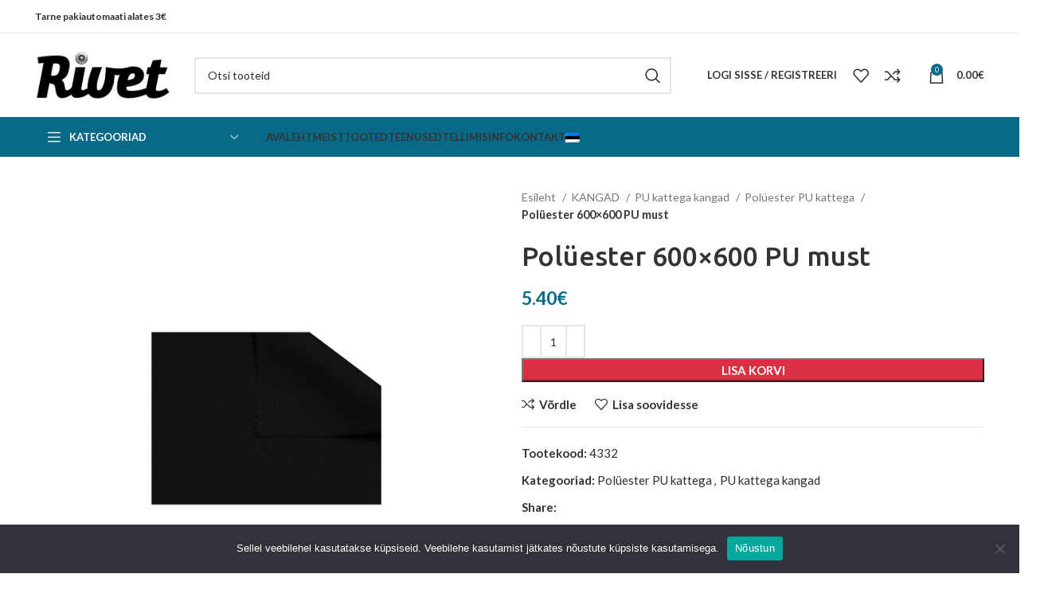

--- FILE ---
content_type: text/html; charset=UTF-8
request_url: https://rivet.ee/toode/poluester-600x600-pu-must/
body_size: 28540
content:
<!DOCTYPE html>
<html lang="et">
<head>
	<meta charset="UTF-8">
	<link rel="profile" href="https://gmpg.org/xfn/11">
	<link rel="pingback" href="https://rivet.ee/xmlrpc.php">

	<style>
#wpadminbar #wp-admin-bar-wccp_free_top_button .ab-icon:before {
	content: "\f160";
	color: #02CA02;
	top: 3px;
}
#wpadminbar #wp-admin-bar-wccp_free_top_button .ab-icon {
	transform: rotate(45deg);
}
</style>
<meta name='robots' content='index, follow, max-image-preview:large, max-snippet:-1, max-video-preview:-1' />

	<!-- This site is optimized with the Yoast SEO plugin v25.6 - https://yoast.com/wordpress/plugins/seo/ -->
	<title>Polüester 600x600 PU must | Rivet</title>
	<link rel="canonical" href="https://rivet.ee/toode/poluester-600x600-pu-must/" />
	<meta property="og:locale" content="et_EE" />
	<meta property="og:type" content="article" />
	<meta property="og:title" content="Polüester 600x600 PU must | Rivet" />
	<meta property="og:description" content="Kangas ei ima vett ega lase seda läbi. 100% polüesterkangas on vasakult poolt kaetud kahekordse värvitu polüetüleen kihiga, mis teeb" />
	<meta property="og:url" content="https://rivet.ee/toode/poluester-600x600-pu-must/" />
	<meta property="og:site_name" content="Rivet" />
	<meta property="article:modified_time" content="2024-06-19T12:36:44+00:00" />
	<meta property="og:image" content="https://rivet.ee/wp-content/uploads/2022/02/Must-580-900x900-2.jpg" />
	<meta property="og:image:width" content="900" />
	<meta property="og:image:height" content="900" />
	<meta property="og:image:type" content="image/jpeg" />
	<meta name="twitter:card" content="summary_large_image" />
	<meta name="twitter:label1" content="Est. reading time" />
	<meta name="twitter:data1" content="1 minut" />
	<script type="application/ld+json" class="yoast-schema-graph">{"@context":"https://schema.org","@graph":[{"@type":"WebPage","@id":"https://rivet.ee/toode/poluester-600x600-pu-must/","url":"https://rivet.ee/toode/poluester-600x600-pu-must/","name":"Polüester 600x600 PU must | Rivet","isPartOf":{"@id":"https://rivet.ee/#website"},"primaryImageOfPage":{"@id":"https://rivet.ee/toode/poluester-600x600-pu-must/#primaryimage"},"image":{"@id":"https://rivet.ee/toode/poluester-600x600-pu-must/#primaryimage"},"thumbnailUrl":"https://rivet.ee/wp-content/uploads/2022/02/Must-580-900x900-2.jpg","datePublished":"2022-02-17T10:51:29+00:00","dateModified":"2024-06-19T12:36:44+00:00","breadcrumb":{"@id":"https://rivet.ee/toode/poluester-600x600-pu-must/#breadcrumb"},"inLanguage":"et","potentialAction":[{"@type":"ReadAction","target":[["https://rivet.ee/toode/poluester-600x600-pu-must/"]]}]},{"@type":"ImageObject","inLanguage":"et","@id":"https://rivet.ee/toode/poluester-600x600-pu-must/#primaryimage","url":"https://rivet.ee/wp-content/uploads/2022/02/Must-580-900x900-2.jpg","contentUrl":"https://rivet.ee/wp-content/uploads/2022/02/Must-580-900x900-2.jpg","width":900,"height":900},{"@type":"BreadcrumbList","@id":"https://rivet.ee/toode/poluester-600x600-pu-must/#breadcrumb","itemListElement":[{"@type":"ListItem","position":1,"name":"Home","item":"https://rivet.ee/"},{"@type":"ListItem","position":2,"name":"Tooted","item":"https://rivet.ee/tooted/"},{"@type":"ListItem","position":3,"name":"Polüester 600&#215;600 PU must"}]},{"@type":"WebSite","@id":"https://rivet.ee/#website","url":"https://rivet.ee/","name":"Rivet","description":"","publisher":{"@id":"https://rivet.ee/#organization"},"potentialAction":[{"@type":"SearchAction","target":{"@type":"EntryPoint","urlTemplate":"https://rivet.ee/?s={search_term_string}"},"query-input":{"@type":"PropertyValueSpecification","valueRequired":true,"valueName":"search_term_string"}}],"inLanguage":"et"},{"@type":"Organization","@id":"https://rivet.ee/#organization","name":"Rivet","url":"https://rivet.ee/","logo":{"@type":"ImageObject","inLanguage":"et","@id":"https://rivet.ee/#/schema/logo/image/","url":"https://rivet.ee/wp-content/uploads/2021/11/logo.jpg","contentUrl":"https://rivet.ee/wp-content/uploads/2021/11/logo.jpg","width":397,"height":152,"caption":"Rivet"},"image":{"@id":"https://rivet.ee/#/schema/logo/image/"}}]}</script>
	<!-- / Yoast SEO plugin. -->


<link rel='dns-prefetch' href='//fonts.googleapis.com' />
<link rel="alternate" type="application/rss+xml" title="Rivet &raquo; RSS" href="https://rivet.ee/feed/" />
<link rel="alternate" type="application/rss+xml" title="Rivet &raquo; Kommentaaride RSS" href="https://rivet.ee/comments/feed/" />
<link rel='stylesheet' id='wp-block-library-css' href='https://rivet.ee/wp-includes/css/dist/block-library/style.min.css?ver=b3a7579b3be9ec1e9a8e3630fe66d388' type='text/css' media='all' />
<style id='classic-theme-styles-inline-css' type='text/css'>
/*! This file is auto-generated */
.wp-block-button__link{color:#fff;background-color:#32373c;border-radius:9999px;box-shadow:none;text-decoration:none;padding:calc(.667em + 2px) calc(1.333em + 2px);font-size:1.125em}.wp-block-file__button{background:#32373c;color:#fff;text-decoration:none}
</style>
<style id='global-styles-inline-css' type='text/css'>
:root{--wp--preset--aspect-ratio--square: 1;--wp--preset--aspect-ratio--4-3: 4/3;--wp--preset--aspect-ratio--3-4: 3/4;--wp--preset--aspect-ratio--3-2: 3/2;--wp--preset--aspect-ratio--2-3: 2/3;--wp--preset--aspect-ratio--16-9: 16/9;--wp--preset--aspect-ratio--9-16: 9/16;--wp--preset--color--black: #000000;--wp--preset--color--cyan-bluish-gray: #abb8c3;--wp--preset--color--white: #ffffff;--wp--preset--color--pale-pink: #f78da7;--wp--preset--color--vivid-red: #cf2e2e;--wp--preset--color--luminous-vivid-orange: #ff6900;--wp--preset--color--luminous-vivid-amber: #fcb900;--wp--preset--color--light-green-cyan: #7bdcb5;--wp--preset--color--vivid-green-cyan: #00d084;--wp--preset--color--pale-cyan-blue: #8ed1fc;--wp--preset--color--vivid-cyan-blue: #0693e3;--wp--preset--color--vivid-purple: #9b51e0;--wp--preset--gradient--vivid-cyan-blue-to-vivid-purple: linear-gradient(135deg,rgba(6,147,227,1) 0%,rgb(155,81,224) 100%);--wp--preset--gradient--light-green-cyan-to-vivid-green-cyan: linear-gradient(135deg,rgb(122,220,180) 0%,rgb(0,208,130) 100%);--wp--preset--gradient--luminous-vivid-amber-to-luminous-vivid-orange: linear-gradient(135deg,rgba(252,185,0,1) 0%,rgba(255,105,0,1) 100%);--wp--preset--gradient--luminous-vivid-orange-to-vivid-red: linear-gradient(135deg,rgba(255,105,0,1) 0%,rgb(207,46,46) 100%);--wp--preset--gradient--very-light-gray-to-cyan-bluish-gray: linear-gradient(135deg,rgb(238,238,238) 0%,rgb(169,184,195) 100%);--wp--preset--gradient--cool-to-warm-spectrum: linear-gradient(135deg,rgb(74,234,220) 0%,rgb(151,120,209) 20%,rgb(207,42,186) 40%,rgb(238,44,130) 60%,rgb(251,105,98) 80%,rgb(254,248,76) 100%);--wp--preset--gradient--blush-light-purple: linear-gradient(135deg,rgb(255,206,236) 0%,rgb(152,150,240) 100%);--wp--preset--gradient--blush-bordeaux: linear-gradient(135deg,rgb(254,205,165) 0%,rgb(254,45,45) 50%,rgb(107,0,62) 100%);--wp--preset--gradient--luminous-dusk: linear-gradient(135deg,rgb(255,203,112) 0%,rgb(199,81,192) 50%,rgb(65,88,208) 100%);--wp--preset--gradient--pale-ocean: linear-gradient(135deg,rgb(255,245,203) 0%,rgb(182,227,212) 50%,rgb(51,167,181) 100%);--wp--preset--gradient--electric-grass: linear-gradient(135deg,rgb(202,248,128) 0%,rgb(113,206,126) 100%);--wp--preset--gradient--midnight: linear-gradient(135deg,rgb(2,3,129) 0%,rgb(40,116,252) 100%);--wp--preset--font-size--small: 13px;--wp--preset--font-size--medium: 20px;--wp--preset--font-size--large: 36px;--wp--preset--font-size--x-large: 42px;--wp--preset--font-family--inter: "Inter", sans-serif;--wp--preset--font-family--cardo: Cardo;--wp--preset--spacing--20: 0.44rem;--wp--preset--spacing--30: 0.67rem;--wp--preset--spacing--40: 1rem;--wp--preset--spacing--50: 1.5rem;--wp--preset--spacing--60: 2.25rem;--wp--preset--spacing--70: 3.38rem;--wp--preset--spacing--80: 5.06rem;--wp--preset--shadow--natural: 6px 6px 9px rgba(0, 0, 0, 0.2);--wp--preset--shadow--deep: 12px 12px 50px rgba(0, 0, 0, 0.4);--wp--preset--shadow--sharp: 6px 6px 0px rgba(0, 0, 0, 0.2);--wp--preset--shadow--outlined: 6px 6px 0px -3px rgba(255, 255, 255, 1), 6px 6px rgba(0, 0, 0, 1);--wp--preset--shadow--crisp: 6px 6px 0px rgba(0, 0, 0, 1);}:where(.is-layout-flex){gap: 0.5em;}:where(.is-layout-grid){gap: 0.5em;}body .is-layout-flex{display: flex;}.is-layout-flex{flex-wrap: wrap;align-items: center;}.is-layout-flex > :is(*, div){margin: 0;}body .is-layout-grid{display: grid;}.is-layout-grid > :is(*, div){margin: 0;}:where(.wp-block-columns.is-layout-flex){gap: 2em;}:where(.wp-block-columns.is-layout-grid){gap: 2em;}:where(.wp-block-post-template.is-layout-flex){gap: 1.25em;}:where(.wp-block-post-template.is-layout-grid){gap: 1.25em;}.has-black-color{color: var(--wp--preset--color--black) !important;}.has-cyan-bluish-gray-color{color: var(--wp--preset--color--cyan-bluish-gray) !important;}.has-white-color{color: var(--wp--preset--color--white) !important;}.has-pale-pink-color{color: var(--wp--preset--color--pale-pink) !important;}.has-vivid-red-color{color: var(--wp--preset--color--vivid-red) !important;}.has-luminous-vivid-orange-color{color: var(--wp--preset--color--luminous-vivid-orange) !important;}.has-luminous-vivid-amber-color{color: var(--wp--preset--color--luminous-vivid-amber) !important;}.has-light-green-cyan-color{color: var(--wp--preset--color--light-green-cyan) !important;}.has-vivid-green-cyan-color{color: var(--wp--preset--color--vivid-green-cyan) !important;}.has-pale-cyan-blue-color{color: var(--wp--preset--color--pale-cyan-blue) !important;}.has-vivid-cyan-blue-color{color: var(--wp--preset--color--vivid-cyan-blue) !important;}.has-vivid-purple-color{color: var(--wp--preset--color--vivid-purple) !important;}.has-black-background-color{background-color: var(--wp--preset--color--black) !important;}.has-cyan-bluish-gray-background-color{background-color: var(--wp--preset--color--cyan-bluish-gray) !important;}.has-white-background-color{background-color: var(--wp--preset--color--white) !important;}.has-pale-pink-background-color{background-color: var(--wp--preset--color--pale-pink) !important;}.has-vivid-red-background-color{background-color: var(--wp--preset--color--vivid-red) !important;}.has-luminous-vivid-orange-background-color{background-color: var(--wp--preset--color--luminous-vivid-orange) !important;}.has-luminous-vivid-amber-background-color{background-color: var(--wp--preset--color--luminous-vivid-amber) !important;}.has-light-green-cyan-background-color{background-color: var(--wp--preset--color--light-green-cyan) !important;}.has-vivid-green-cyan-background-color{background-color: var(--wp--preset--color--vivid-green-cyan) !important;}.has-pale-cyan-blue-background-color{background-color: var(--wp--preset--color--pale-cyan-blue) !important;}.has-vivid-cyan-blue-background-color{background-color: var(--wp--preset--color--vivid-cyan-blue) !important;}.has-vivid-purple-background-color{background-color: var(--wp--preset--color--vivid-purple) !important;}.has-black-border-color{border-color: var(--wp--preset--color--black) !important;}.has-cyan-bluish-gray-border-color{border-color: var(--wp--preset--color--cyan-bluish-gray) !important;}.has-white-border-color{border-color: var(--wp--preset--color--white) !important;}.has-pale-pink-border-color{border-color: var(--wp--preset--color--pale-pink) !important;}.has-vivid-red-border-color{border-color: var(--wp--preset--color--vivid-red) !important;}.has-luminous-vivid-orange-border-color{border-color: var(--wp--preset--color--luminous-vivid-orange) !important;}.has-luminous-vivid-amber-border-color{border-color: var(--wp--preset--color--luminous-vivid-amber) !important;}.has-light-green-cyan-border-color{border-color: var(--wp--preset--color--light-green-cyan) !important;}.has-vivid-green-cyan-border-color{border-color: var(--wp--preset--color--vivid-green-cyan) !important;}.has-pale-cyan-blue-border-color{border-color: var(--wp--preset--color--pale-cyan-blue) !important;}.has-vivid-cyan-blue-border-color{border-color: var(--wp--preset--color--vivid-cyan-blue) !important;}.has-vivid-purple-border-color{border-color: var(--wp--preset--color--vivid-purple) !important;}.has-vivid-cyan-blue-to-vivid-purple-gradient-background{background: var(--wp--preset--gradient--vivid-cyan-blue-to-vivid-purple) !important;}.has-light-green-cyan-to-vivid-green-cyan-gradient-background{background: var(--wp--preset--gradient--light-green-cyan-to-vivid-green-cyan) !important;}.has-luminous-vivid-amber-to-luminous-vivid-orange-gradient-background{background: var(--wp--preset--gradient--luminous-vivid-amber-to-luminous-vivid-orange) !important;}.has-luminous-vivid-orange-to-vivid-red-gradient-background{background: var(--wp--preset--gradient--luminous-vivid-orange-to-vivid-red) !important;}.has-very-light-gray-to-cyan-bluish-gray-gradient-background{background: var(--wp--preset--gradient--very-light-gray-to-cyan-bluish-gray) !important;}.has-cool-to-warm-spectrum-gradient-background{background: var(--wp--preset--gradient--cool-to-warm-spectrum) !important;}.has-blush-light-purple-gradient-background{background: var(--wp--preset--gradient--blush-light-purple) !important;}.has-blush-bordeaux-gradient-background{background: var(--wp--preset--gradient--blush-bordeaux) !important;}.has-luminous-dusk-gradient-background{background: var(--wp--preset--gradient--luminous-dusk) !important;}.has-pale-ocean-gradient-background{background: var(--wp--preset--gradient--pale-ocean) !important;}.has-electric-grass-gradient-background{background: var(--wp--preset--gradient--electric-grass) !important;}.has-midnight-gradient-background{background: var(--wp--preset--gradient--midnight) !important;}.has-small-font-size{font-size: var(--wp--preset--font-size--small) !important;}.has-medium-font-size{font-size: var(--wp--preset--font-size--medium) !important;}.has-large-font-size{font-size: var(--wp--preset--font-size--large) !important;}.has-x-large-font-size{font-size: var(--wp--preset--font-size--x-large) !important;}
:where(.wp-block-post-template.is-layout-flex){gap: 1.25em;}:where(.wp-block-post-template.is-layout-grid){gap: 1.25em;}
:where(.wp-block-columns.is-layout-flex){gap: 2em;}:where(.wp-block-columns.is-layout-grid){gap: 2em;}
:root :where(.wp-block-pullquote){font-size: 1.5em;line-height: 1.6;}
</style>
<link rel='stylesheet' id='cookie-notice-front-css' href='https://rivet.ee/wp-content/plugins/cookie-notice/css/front.min.css?ver=2.4.18' type='text/css' media='all' />
<style id='woocommerce-inline-inline-css' type='text/css'>
.woocommerce form .form-row .required { visibility: visible; }
</style>
<link rel='stylesheet' id='js_composer_front-css' href='https://rivet.ee/wp-content/plugins/js_composer/assets/css/js_composer.min.css?ver=7.0' type='text/css' media='all' />
<link rel='stylesheet' id='bootstrap-css' href='https://rivet.ee/wp-content/themes/rivet2/css/bootstrap-light.min.css?ver=7.2.5' type='text/css' media='all' />
<link rel='stylesheet' id='woodmart-style-css' href='https://rivet.ee/wp-content/themes/rivet2/css/parts/base.min.css?ver=7.2.5' type='text/css' media='all' />
<link rel='stylesheet' id='wd-widget-wd-recent-posts-css' href='https://rivet.ee/wp-content/themes/rivet2/css/parts/widget-wd-recent-posts.min.css?ver=7.2.5' type='text/css' media='all' />
<link rel='stylesheet' id='wd-widget-nav-css' href='https://rivet.ee/wp-content/themes/rivet2/css/parts/widget-nav.min.css?ver=7.2.5' type='text/css' media='all' />
<link rel='stylesheet' id='wd-widget-wd-layered-nav-css' href='https://rivet.ee/wp-content/themes/rivet2/css/parts/woo-widget-wd-layered-nav.min.css?ver=7.2.5' type='text/css' media='all' />
<link rel='stylesheet' id='wd-woo-mod-swatches-base-css' href='https://rivet.ee/wp-content/themes/rivet2/css/parts/woo-mod-swatches-base.min.css?ver=7.2.5' type='text/css' media='all' />
<link rel='stylesheet' id='wd-woo-mod-swatches-filter-css' href='https://rivet.ee/wp-content/themes/rivet2/css/parts/woo-mod-swatches-filter.min.css?ver=7.2.5' type='text/css' media='all' />
<link rel='stylesheet' id='wd-widget-product-cat-css' href='https://rivet.ee/wp-content/themes/rivet2/css/parts/woo-widget-product-cat.min.css?ver=7.2.5' type='text/css' media='all' />
<link rel='stylesheet' id='wd-wp-gutenberg-css' href='https://rivet.ee/wp-content/themes/rivet2/css/parts/wp-gutenberg.min.css?ver=7.2.5' type='text/css' media='all' />
<link rel='stylesheet' id='wd-wpcf7-css' href='https://rivet.ee/wp-content/themes/rivet2/css/parts/int-wpcf7.min.css?ver=7.2.5' type='text/css' media='all' />
<link rel='stylesheet' id='wd-wpbakery-base-css' href='https://rivet.ee/wp-content/themes/rivet2/css/parts/int-wpb-base.min.css?ver=7.2.5' type='text/css' media='all' />
<link rel='stylesheet' id='wd-wpbakery-base-deprecated-css' href='https://rivet.ee/wp-content/themes/rivet2/css/parts/int-wpb-base-deprecated.min.css?ver=7.2.5' type='text/css' media='all' />
<link rel='stylesheet' id='wd-woocommerce-base-css' href='https://rivet.ee/wp-content/themes/rivet2/css/parts/woocommerce-base.min.css?ver=7.2.5' type='text/css' media='all' />
<link rel='stylesheet' id='wd-mod-star-rating-css' href='https://rivet.ee/wp-content/themes/rivet2/css/parts/mod-star-rating.min.css?ver=7.2.5' type='text/css' media='all' />
<link rel='stylesheet' id='wd-woo-el-track-order-css' href='https://rivet.ee/wp-content/themes/rivet2/css/parts/woo-el-track-order.min.css?ver=7.2.5' type='text/css' media='all' />
<link rel='stylesheet' id='wd-woo-gutenberg-css' href='https://rivet.ee/wp-content/themes/rivet2/css/parts/woo-gutenberg.min.css?ver=7.2.5' type='text/css' media='all' />
<link rel='stylesheet' id='wd-woo-mod-quantity-css' href='https://rivet.ee/wp-content/themes/rivet2/css/parts/woo-mod-quantity.min.css?ver=7.2.5' type='text/css' media='all' />
<link rel='stylesheet' id='wd-woo-single-prod-el-base-css' href='https://rivet.ee/wp-content/themes/rivet2/css/parts/woo-single-prod-el-base.min.css?ver=7.2.5' type='text/css' media='all' />
<link rel='stylesheet' id='wd-woo-mod-stock-status-css' href='https://rivet.ee/wp-content/themes/rivet2/css/parts/woo-mod-stock-status.min.css?ver=7.2.5' type='text/css' media='all' />
<link rel='stylesheet' id='wd-woo-mod-shop-attributes-css' href='https://rivet.ee/wp-content/themes/rivet2/css/parts/woo-mod-shop-attributes.min.css?ver=7.2.5' type='text/css' media='all' />
<link rel='stylesheet' id='wd-header-base-css' href='https://rivet.ee/wp-content/themes/rivet2/css/parts/header-base.min.css?ver=7.2.5' type='text/css' media='all' />
<link rel='stylesheet' id='wd-mod-tools-css' href='https://rivet.ee/wp-content/themes/rivet2/css/parts/mod-tools.min.css?ver=7.2.5' type='text/css' media='all' />
<link rel='stylesheet' id='wd-header-elements-base-css' href='https://rivet.ee/wp-content/themes/rivet2/css/parts/header-el-base.min.css?ver=7.2.5' type='text/css' media='all' />
<link rel='stylesheet' id='wd-social-icons-css' href='https://rivet.ee/wp-content/themes/rivet2/css/parts/el-social-icons.min.css?ver=7.2.5' type='text/css' media='all' />
<link rel='stylesheet' id='wd-header-search-css' href='https://rivet.ee/wp-content/themes/rivet2/css/parts/header-el-search.min.css?ver=7.2.5' type='text/css' media='all' />
<link rel='stylesheet' id='wd-header-search-form-css' href='https://rivet.ee/wp-content/themes/rivet2/css/parts/header-el-search-form.min.css?ver=7.2.5' type='text/css' media='all' />
<link rel='stylesheet' id='wd-wd-search-results-css' href='https://rivet.ee/wp-content/themes/rivet2/css/parts/wd-search-results.min.css?ver=7.2.5' type='text/css' media='all' />
<link rel='stylesheet' id='wd-wd-search-form-css' href='https://rivet.ee/wp-content/themes/rivet2/css/parts/wd-search-form.min.css?ver=7.2.5' type='text/css' media='all' />
<link rel='stylesheet' id='wd-woo-mod-login-form-css' href='https://rivet.ee/wp-content/themes/rivet2/css/parts/woo-mod-login-form.min.css?ver=7.2.5' type='text/css' media='all' />
<link rel='stylesheet' id='wd-header-my-account-css' href='https://rivet.ee/wp-content/themes/rivet2/css/parts/header-el-my-account.min.css?ver=7.2.5' type='text/css' media='all' />
<link rel='stylesheet' id='wd-header-cart-side-css' href='https://rivet.ee/wp-content/themes/rivet2/css/parts/header-el-cart-side.min.css?ver=7.2.5' type='text/css' media='all' />
<link rel='stylesheet' id='wd-header-cart-css' href='https://rivet.ee/wp-content/themes/rivet2/css/parts/header-el-cart.min.css?ver=7.2.5' type='text/css' media='all' />
<link rel='stylesheet' id='wd-widget-shopping-cart-css' href='https://rivet.ee/wp-content/themes/rivet2/css/parts/woo-widget-shopping-cart.min.css?ver=7.2.5' type='text/css' media='all' />
<link rel='stylesheet' id='wd-widget-product-list-css' href='https://rivet.ee/wp-content/themes/rivet2/css/parts/woo-widget-product-list.min.css?ver=7.2.5' type='text/css' media='all' />
<link rel='stylesheet' id='wd-header-categories-nav-css' href='https://rivet.ee/wp-content/themes/rivet2/css/parts/header-el-category-nav.min.css?ver=7.2.5' type='text/css' media='all' />
<link rel='stylesheet' id='wd-mod-nav-vertical-css' href='https://rivet.ee/wp-content/themes/rivet2/css/parts/mod-nav-vertical.min.css?ver=7.2.5' type='text/css' media='all' />
<link rel='stylesheet' id='wd-page-title-css' href='https://rivet.ee/wp-content/themes/rivet2/css/parts/page-title.min.css?ver=7.2.5' type='text/css' media='all' />
<link rel='stylesheet' id='wd-woo-single-prod-predefined-css' href='https://rivet.ee/wp-content/themes/rivet2/css/parts/woo-single-prod-predefined.min.css?ver=7.2.5' type='text/css' media='all' />
<link rel='stylesheet' id='wd-woo-single-prod-and-quick-view-predefined-css' href='https://rivet.ee/wp-content/themes/rivet2/css/parts/woo-single-prod-and-quick-view-predefined.min.css?ver=7.2.5' type='text/css' media='all' />
<link rel='stylesheet' id='wd-woo-single-prod-el-tabs-predefined-css' href='https://rivet.ee/wp-content/themes/rivet2/css/parts/woo-single-prod-el-tabs-predefined.min.css?ver=7.2.5' type='text/css' media='all' />
<link rel='stylesheet' id='wd-woo-single-prod-el-gallery-css' href='https://rivet.ee/wp-content/themes/rivet2/css/parts/woo-single-prod-el-gallery.min.css?ver=7.2.5' type='text/css' media='all' />
<link rel='stylesheet' id='wd-woo-single-prod-el-gallery-opt-thumb-left-css' href='https://rivet.ee/wp-content/themes/rivet2/css/parts/woo-single-prod-el-gallery-opt-thumb-left.min.css?ver=7.2.5' type='text/css' media='all' />
<link rel='stylesheet' id='wd-owl-carousel-css' href='https://rivet.ee/wp-content/themes/rivet2/css/parts/lib-owl-carousel.min.css?ver=7.2.5' type='text/css' media='all' />
<link rel='stylesheet' id='wd-photoswipe-css' href='https://rivet.ee/wp-content/themes/rivet2/css/parts/lib-photoswipe.min.css?ver=7.2.5' type='text/css' media='all' />
<link rel='stylesheet' id='wd-tabs-css' href='https://rivet.ee/wp-content/themes/rivet2/css/parts/el-tabs.min.css?ver=7.2.5' type='text/css' media='all' />
<link rel='stylesheet' id='wd-woo-single-prod-el-tabs-opt-layout-tabs-css' href='https://rivet.ee/wp-content/themes/rivet2/css/parts/woo-single-prod-el-tabs-opt-layout-tabs.min.css?ver=7.2.5' type='text/css' media='all' />
<link rel='stylesheet' id='wd-accordion-css' href='https://rivet.ee/wp-content/themes/rivet2/css/parts/el-accordion.min.css?ver=7.2.5' type='text/css' media='all' />
<link rel='stylesheet' id='wd-product-loop-css' href='https://rivet.ee/wp-content/themes/rivet2/css/parts/woo-product-loop.min.css?ver=7.2.5' type='text/css' media='all' />
<link rel='stylesheet' id='wd-product-loop-base-css' href='https://rivet.ee/wp-content/themes/rivet2/css/parts/woo-product-loop-base.min.css?ver=7.2.5' type='text/css' media='all' />
<link rel='stylesheet' id='wd-woo-mod-add-btn-replace-css' href='https://rivet.ee/wp-content/themes/rivet2/css/parts/woo-mod-add-btn-replace.min.css?ver=7.2.5' type='text/css' media='all' />
<link rel='stylesheet' id='wd-mod-more-description-css' href='https://rivet.ee/wp-content/themes/rivet2/css/parts/mod-more-description.min.css?ver=7.2.5' type='text/css' media='all' />
<link rel='stylesheet' id='wd-bordered-product-css' href='https://rivet.ee/wp-content/themes/rivet2/css/parts/woo-opt-bordered-product.min.css?ver=7.2.5' type='text/css' media='all' />
<link rel='stylesheet' id='wd-woo-mod-product-labels-css' href='https://rivet.ee/wp-content/themes/rivet2/css/parts/woo-mod-product-labels.min.css?ver=7.2.5' type='text/css' media='all' />
<link rel='stylesheet' id='wd-woo-mod-product-labels-rect-css' href='https://rivet.ee/wp-content/themes/rivet2/css/parts/woo-mod-product-labels-rect.min.css?ver=7.2.5' type='text/css' media='all' />
<link rel='stylesheet' id='wd-mfp-popup-css' href='https://rivet.ee/wp-content/themes/rivet2/css/parts/lib-magnific-popup.min.css?ver=7.2.5' type='text/css' media='all' />
<link rel='stylesheet' id='wd-widget-collapse-css' href='https://rivet.ee/wp-content/themes/rivet2/css/parts/opt-widget-collapse.min.css?ver=7.2.5' type='text/css' media='all' />
<link rel='stylesheet' id='wd-footer-base-css' href='https://rivet.ee/wp-content/themes/rivet2/css/parts/footer-base.min.css?ver=7.2.5' type='text/css' media='all' />
<link rel='stylesheet' id='wd-info-box-css' href='https://rivet.ee/wp-content/themes/rivet2/css/parts/el-info-box.min.css?ver=7.2.5' type='text/css' media='all' />
<link rel='stylesheet' id='wd-scroll-top-css' href='https://rivet.ee/wp-content/themes/rivet2/css/parts/opt-scrolltotop.min.css?ver=7.2.5' type='text/css' media='all' />
<link rel='stylesheet' id='wd-header-my-account-sidebar-css' href='https://rivet.ee/wp-content/themes/rivet2/css/parts/header-el-my-account-sidebar.min.css?ver=7.2.5' type='text/css' media='all' />
<link rel='stylesheet' id='xts-style-theme_settings_default-css' href='https://rivet.ee/wp-content/uploads/2023/09/xts-theme_settings_default-1693851443.css?ver=7.2.5' type='text/css' media='all' />
<link rel='stylesheet' id='xts-google-fonts-css' href='https://fonts.googleapis.com/css?family=Lato%3A400%2C700%7CUbuntu%3A400%2C700%2C500%2C300&#038;ver=7.2.5' type='text/css' media='all' />
<script type="text/javascript" id="cookie-notice-front-js-before">
/* <![CDATA[ */
var cnArgs = {"ajaxUrl":"https:\/\/rivet.ee\/wp-admin\/admin-ajax.php","nonce":"d828d528ef","hideEffect":"fade","position":"bottom","onScroll":false,"onScrollOffset":100,"onClick":false,"cookieName":"cookie_notice_accepted","cookieTime":2592000,"cookieTimeRejected":2592000,"globalCookie":false,"redirection":false,"cache":false,"revokeCookies":false,"revokeCookiesOpt":"automatic"};
/* ]]> */
</script>
<script type="text/javascript" src="https://rivet.ee/wp-content/plugins/cookie-notice/js/front.min.js?ver=2.4.18" id="cookie-notice-front-js"></script>
<script type="text/javascript" src="https://rivet.ee/wp-includes/js/jquery/jquery.min.js?ver=3.7.1" id="jquery-core-js"></script>
<script type="text/javascript" src="https://rivet.ee/wp-includes/js/jquery/jquery-migrate.min.js?ver=3.4.1" id="jquery-migrate-js"></script>
<script type="text/javascript" src="https://rivet.ee/wp-content/plugins/woocommerce/assets/js/jquery-blockui/jquery.blockUI.min.js?ver=2.7.0-wc.9.3.5" id="jquery-blockui-js" data-wp-strategy="defer"></script>
<script type="text/javascript" id="wc-add-to-cart-js-extra">
/* <![CDATA[ */
var wc_add_to_cart_params = {"ajax_url":"\/wp-admin\/admin-ajax.php","wc_ajax_url":"\/?wc-ajax=%%endpoint%%","i18n_view_cart":"Vaata ostukorvi","cart_url":"https:\/\/rivet.ee\/ostukorv\/","is_cart":"","cart_redirect_after_add":"no"};
/* ]]> */
</script>
<script type="text/javascript" src="https://rivet.ee/wp-content/plugins/woocommerce/assets/js/frontend/add-to-cart.min.js?ver=9.3.5" id="wc-add-to-cart-js" data-wp-strategy="defer"></script>
<script type="text/javascript" src="https://rivet.ee/wp-content/plugins/woocommerce/assets/js/zoom/jquery.zoom.min.js?ver=1.7.21-wc.9.3.5" id="zoom-js" defer="defer" data-wp-strategy="defer"></script>
<script type="text/javascript" id="wc-single-product-js-extra">
/* <![CDATA[ */
var wc_single_product_params = {"i18n_required_rating_text":"Palun vali hinnang","review_rating_required":"yes","flexslider":{"rtl":false,"animation":"slide","smoothHeight":true,"directionNav":false,"controlNav":"thumbnails","slideshow":false,"animationSpeed":500,"animationLoop":false,"allowOneSlide":false},"zoom_enabled":"","zoom_options":[],"photoswipe_enabled":"","photoswipe_options":{"shareEl":false,"closeOnScroll":false,"history":false,"hideAnimationDuration":0,"showAnimationDuration":0},"flexslider_enabled":""};
/* ]]> */
</script>
<script type="text/javascript" src="https://rivet.ee/wp-content/plugins/woocommerce/assets/js/frontend/single-product.min.js?ver=9.3.5" id="wc-single-product-js" defer="defer" data-wp-strategy="defer"></script>
<script type="text/javascript" src="https://rivet.ee/wp-content/plugins/woocommerce/assets/js/js-cookie/js.cookie.min.js?ver=2.1.4-wc.9.3.5" id="js-cookie-js" defer="defer" data-wp-strategy="defer"></script>
<script type="text/javascript" id="woocommerce-js-extra">
/* <![CDATA[ */
var woocommerce_params = {"ajax_url":"\/wp-admin\/admin-ajax.php","wc_ajax_url":"\/?wc-ajax=%%endpoint%%"};
/* ]]> */
</script>
<script type="text/javascript" src="https://rivet.ee/wp-content/plugins/woocommerce/assets/js/frontend/woocommerce.min.js?ver=9.3.5" id="woocommerce-js" defer="defer" data-wp-strategy="defer"></script>
<script type="text/javascript" src="https://rivet.ee/wp-content/plugins/js_composer/assets/js/vendors/woocommerce-add-to-cart.js?ver=7.0" id="vc_woocommerce-add-to-cart-js-js"></script>
<script type="text/javascript" src="https://rivet.ee/wp-content/themes/rivet2/js/libs/device.min.js?ver=7.2.5" id="wd-device-library-js"></script>
<script></script><link rel="https://api.w.org/" href="https://rivet.ee/wp-json/" /><link rel="alternate" title="JSON" type="application/json" href="https://rivet.ee/wp-json/wp/v2/product/9905" /><link rel="EditURI" type="application/rsd+xml" title="RSD" href="https://rivet.ee/xmlrpc.php?rsd" />

<link rel='shortlink' href='https://rivet.ee/?p=9905' />
<link rel="alternate" title="oEmbed (JSON)" type="application/json+oembed" href="https://rivet.ee/wp-json/oembed/1.0/embed?url=https%3A%2F%2Frivet.ee%2Ftoode%2Fpoluester-600x600-pu-must%2F" />
<link rel="alternate" title="oEmbed (XML)" type="text/xml+oembed" href="https://rivet.ee/wp-json/oembed/1.0/embed?url=https%3A%2F%2Frivet.ee%2Ftoode%2Fpoluester-600x600-pu-must%2F&#038;format=xml" />
<script id="wpcp_disable_selection" type="text/javascript">
var image_save_msg='You are not allowed to save images!';
	var no_menu_msg='Context Menu disabled!';
	var smessage = "Content is protected !!";

function disableEnterKey(e)
{
	var elemtype = e.target.tagName;
	
	elemtype = elemtype.toUpperCase();
	
	if (elemtype == "TEXT" || elemtype == "TEXTAREA" || elemtype == "INPUT" || elemtype == "PASSWORD" || elemtype == "SELECT" || elemtype == "OPTION" || elemtype == "EMBED")
	{
		elemtype = 'TEXT';
	}
	
	if (e.ctrlKey){
     var key;
     if(window.event)
          key = window.event.keyCode;     //IE
     else
          key = e.which;     //firefox (97)
    //if (key != 17) alert(key);
     if (elemtype!= 'TEXT' && (key == 97 || key == 65 || key == 67 || key == 99 || key == 88 || key == 120 || key == 26 || key == 85  || key == 86 || key == 83 || key == 43 || key == 73))
     {
		if(wccp_free_iscontenteditable(e)) return true;
		show_wpcp_message('You are not allowed to copy content or view source');
		return false;
     }else
     	return true;
     }
}


/*For contenteditable tags*/
function wccp_free_iscontenteditable(e)
{
	var e = e || window.event; // also there is no e.target property in IE. instead IE uses window.event.srcElement
  	
	var target = e.target || e.srcElement;

	var elemtype = e.target.nodeName;
	
	elemtype = elemtype.toUpperCase();
	
	var iscontenteditable = "false";
		
	if(typeof target.getAttribute!="undefined" ) iscontenteditable = target.getAttribute("contenteditable"); // Return true or false as string
	
	var iscontenteditable2 = false;
	
	if(typeof target.isContentEditable!="undefined" ) iscontenteditable2 = target.isContentEditable; // Return true or false as boolean

	if(target.parentElement.isContentEditable) iscontenteditable2 = true;
	
	if (iscontenteditable == "true" || iscontenteditable2 == true)
	{
		if(typeof target.style!="undefined" ) target.style.cursor = "text";
		
		return true;
	}
}

////////////////////////////////////
function disable_copy(e)
{	
	var e = e || window.event; // also there is no e.target property in IE. instead IE uses window.event.srcElement
	
	var elemtype = e.target.tagName;
	
	elemtype = elemtype.toUpperCase();
	
	if (elemtype == "TEXT" || elemtype == "TEXTAREA" || elemtype == "INPUT" || elemtype == "PASSWORD" || elemtype == "SELECT" || elemtype == "OPTION" || elemtype == "EMBED")
	{
		elemtype = 'TEXT';
	}
	
	if(wccp_free_iscontenteditable(e)) return true;
	
	var isSafari = /Safari/.test(navigator.userAgent) && /Apple Computer/.test(navigator.vendor);
	
	var checker_IMG = '';
	if (elemtype == "IMG" && checker_IMG == 'checked' && e.detail >= 2) {show_wpcp_message(alertMsg_IMG);return false;}
	if (elemtype != "TEXT")
	{
		if (smessage !== "" && e.detail == 2)
			show_wpcp_message(smessage);
		
		if (isSafari)
			return true;
		else
			return false;
	}	
}

//////////////////////////////////////////
function disable_copy_ie()
{
	var e = e || window.event;
	var elemtype = window.event.srcElement.nodeName;
	elemtype = elemtype.toUpperCase();
	if(wccp_free_iscontenteditable(e)) return true;
	if (elemtype == "IMG") {show_wpcp_message(alertMsg_IMG);return false;}
	if (elemtype != "TEXT" && elemtype != "TEXTAREA" && elemtype != "INPUT" && elemtype != "PASSWORD" && elemtype != "SELECT" && elemtype != "OPTION" && elemtype != "EMBED")
	{
		return false;
	}
}	
function reEnable()
{
	return true;
}
document.onkeydown = disableEnterKey;
document.onselectstart = disable_copy_ie;
if(navigator.userAgent.indexOf('MSIE')==-1)
{
	document.onmousedown = disable_copy;
	document.onclick = reEnable;
}
function disableSelection(target)
{
    //For IE This code will work
    if (typeof target.onselectstart!="undefined")
    target.onselectstart = disable_copy_ie;
    
    //For Firefox This code will work
    else if (typeof target.style.MozUserSelect!="undefined")
    {target.style.MozUserSelect="none";}
    
    //All other  (ie: Opera) This code will work
    else
    target.onmousedown=function(){return false}
    target.style.cursor = "default";
}
//Calling the JS function directly just after body load
window.onload = function(){disableSelection(document.body);};

//////////////////special for safari Start////////////////
var onlongtouch;
var timer;
var touchduration = 1000; //length of time we want the user to touch before we do something

var elemtype = "";
function touchstart(e) {
	var e = e || window.event;
  // also there is no e.target property in IE.
  // instead IE uses window.event.srcElement
  	var target = e.target || e.srcElement;
	
	elemtype = window.event.srcElement.nodeName;
	
	elemtype = elemtype.toUpperCase();
	
	if(!wccp_pro_is_passive()) e.preventDefault();
	if (!timer) {
		timer = setTimeout(onlongtouch, touchduration);
	}
}

function touchend() {
    //stops short touches from firing the event
    if (timer) {
        clearTimeout(timer);
        timer = null;
    }
	onlongtouch();
}

onlongtouch = function(e) { //this will clear the current selection if anything selected
	
	if (elemtype != "TEXT" && elemtype != "TEXTAREA" && elemtype != "INPUT" && elemtype != "PASSWORD" && elemtype != "SELECT" && elemtype != "EMBED" && elemtype != "OPTION")	
	{
		if (window.getSelection) {
			if (window.getSelection().empty) {  // Chrome
			window.getSelection().empty();
			} else if (window.getSelection().removeAllRanges) {  // Firefox
			window.getSelection().removeAllRanges();
			}
		} else if (document.selection) {  // IE?
			document.selection.empty();
		}
		return false;
	}
};

document.addEventListener("DOMContentLoaded", function(event) { 
    window.addEventListener("touchstart", touchstart, false);
    window.addEventListener("touchend", touchend, false);
});

function wccp_pro_is_passive() {

  var cold = false,
  hike = function() {};

  try {
	  const object1 = {};
  var aid = Object.defineProperty(object1, 'passive', {
  get() {cold = true}
  });
  window.addEventListener('test', hike, aid);
  window.removeEventListener('test', hike, aid);
  } catch (e) {}

  return cold;
}
/*special for safari End*/
</script>
<script id="wpcp_disable_Right_Click" type="text/javascript">
document.ondragstart = function() { return false;}
	function nocontext(e) {
	   return false;
	}
	document.oncontextmenu = nocontext;
</script>
<style>
.unselectable
{
-moz-user-select:none;
-webkit-user-select:none;
cursor: default;
}
html
{
-webkit-touch-callout: none;
-webkit-user-select: none;
-khtml-user-select: none;
-moz-user-select: none;
-ms-user-select: none;
user-select: none;
-webkit-tap-highlight-color: rgba(0,0,0,0);
}
</style>
<script id="wpcp_css_disable_selection" type="text/javascript">
var e = document.getElementsByTagName('body')[0];
if(e)
{
	e.setAttribute('unselectable',"on");
}
</script>
<style>
.qtranxs_flag_et {background-image: url(https://rivet.ee/wp-content/plugins/qtranslate-xt-3.15.2/flags/ee.png); background-repeat: no-repeat;}
.qtranxs_flag_fi {background-image: url(https://rivet.ee/wp-content/plugins/qtranslate-xt-3.15.2/flags/fi.png); background-repeat: no-repeat;}
.qtranxs_flag_en {background-image: url(https://rivet.ee/wp-content/plugins/qtranslate-xt-3.15.2/flags/gb.png); background-repeat: no-repeat;}
</style>
<link hreflang="et" href="https://rivet.ee/toode/poluester-600x600-pu-must/" rel="alternate" />
<link hreflang="fi" href="https://rivet.ee/fi/toode/poluester-600x600-pu-must/" rel="alternate" />
<link hreflang="en" href="https://rivet.ee/en/toode/poluester-600x600-pu-must/" rel="alternate" />
<link hreflang="x-default" href="https://rivet.ee/toode/poluester-600x600-pu-must/" rel="alternate" />
<meta name="generator" content="qTranslate-XT 3.15.2" />
					<meta name="viewport" content="width=device-width, initial-scale=1.0, maximum-scale=1.0, user-scalable=no">
										<noscript><style>.woocommerce-product-gallery{ opacity: 1 !important; }</style></noscript>
	<meta name="generator" content="Powered by WPBakery Page Builder - drag and drop page builder for WordPress."/>
<style id='wp-fonts-local' type='text/css'>
@font-face{font-family:Inter;font-style:normal;font-weight:300 900;font-display:fallback;src:url('https://rivet.ee/wp-content/plugins/woocommerce/assets/fonts/Inter-VariableFont_slnt,wght.woff2') format('woff2');font-stretch:normal;}
@font-face{font-family:Cardo;font-style:normal;font-weight:400;font-display:fallback;src:url('https://rivet.ee/wp-content/plugins/woocommerce/assets/fonts/cardo_normal_400.woff2') format('woff2');}
</style>
<link rel="icon" href="https://rivet.ee/wp-content/uploads/2021/11/cropped-favicon-32x32.jpg" sizes="32x32" />
<link rel="icon" href="https://rivet.ee/wp-content/uploads/2021/11/cropped-favicon-192x192.jpg" sizes="192x192" />
<link rel="apple-touch-icon" href="https://rivet.ee/wp-content/uploads/2021/11/cropped-favicon-180x180.jpg" />
<meta name="msapplication-TileImage" content="https://rivet.ee/wp-content/uploads/2021/11/cropped-favicon-270x270.jpg" />
<style>
		
		</style><noscript><style> .wpb_animate_when_almost_visible { opacity: 1; }</style></noscript>			<style id="wd-style-header_955114-css" data-type="wd-style-header_955114">
				:root{
	--wd-top-bar-h: 41px;
	--wd-top-bar-sm-h: 40px;
	--wd-top-bar-sticky-h: 0.001px;

	--wd-header-general-h: 105px;
	--wd-header-general-sm-h: 60px;
	--wd-header-general-sticky-h: 0.001px;

	--wd-header-bottom-h: 50px;
	--wd-header-bottom-sm-h: 0.001px;
	--wd-header-bottom-sticky-h: 0.001px;

	--wd-header-clone-h: 60px;
}

.whb-top-bar .wd-dropdown {
	margin-top: 0.5px;
}

.whb-top-bar .wd-dropdown:after {
	height: 10.5px;
}


.whb-header-bottom .wd-dropdown {
	margin-top: 5px;
}

.whb-header-bottom .wd-dropdown:after {
	height: 15px;
}


.whb-header .whb-header-bottom .wd-header-cats {
	margin-top: -0px;
	margin-bottom: -0px;
	height: calc(100% + 0px);
}

.whb-clone.whb-sticked .wd-dropdown {
	margin-top: 10px;
}

.whb-clone.whb-sticked .wd-dropdown:after {
	height: 20px;
}

@media (min-width: 1025px) {
		.whb-top-bar-inner {
		height: 41px;
		max-height: 41px;
	}

		
		.whb-general-header-inner {
		height: 105px;
		max-height: 105px;
	}

		
		.whb-header-bottom-inner {
		height: 50px;
		max-height: 50px;
	}

		
			.whb-clone .whb-general-header-inner {
		height: 60px;
		max-height: 60px;
	}
	
	}

@media (max-width: 1024px) {
		.whb-top-bar-inner {
		height: 40px;
		max-height: 40px;
	}
	
		.whb-general-header-inner {
		height: 60px;
		max-height: 60px;
	}
	
	
			.whb-clone .whb-general-header-inner {
		height: 60px;
		max-height: 60px;
	}
	
	}
		
.whb-top-bar {
	border-color: rgba(129, 129, 120, 0.2);border-bottom-width: 1px;border-bottom-style: solid;
}

.whb-general-header {
	border-bottom-width: 0px;border-bottom-style: solid;
}
.whb-wjlcubfdmlq3d7jvmt23 .menu-opener { background-color: rgba(8, 106, 135, 1); }
.whb-header-bottom {
	background-color: rgba(8, 106, 135, 1);
}
			</style>
			</head>

<body class="product-template-default single single-product postid-9905 theme-rivet2 cookies-not-set woocommerce woocommerce-page woocommerce-no-js unselectable wrapper-full-width  woodmart-product-design-default categories-accordion-on woodmart-archive-shop woodmart-ajax-shop-on offcanvas-sidebar-mobile offcanvas-sidebar-tablet wpb-js-composer js-comp-ver-7.0 vc_responsive">
			<script type="text/javascript" id="wd-flicker-fix">// Flicker fix.</script>	
	
	<div class="website-wrapper">
									<header class="whb-header whb-header_955114 whb-sticky-shadow whb-scroll-slide whb-sticky-clone whb-hide-on-scroll">
					<div class="whb-main-header">
	
<div class="whb-row whb-top-bar whb-not-sticky-row whb-without-bg whb-border-fullwidth whb-color-dark whb-flex-flex-middle">
	<div class="container">
		<div class="whb-flex-row whb-top-bar-inner">
			<div class="whb-column whb-col-left whb-visible-lg">
	
<div class="wd-header-text set-cont-mb-s reset-last-child "><strong>Tarne pakiautomaati alates 3€</strong></div>
</div>
<div class="whb-column whb-col-center whb-visible-lg whb-empty-column">
	</div>
<div class="whb-column whb-col-right whb-visible-lg">
	
			<div class="wd-social-icons  icons-design-default icons-size- color-scheme-dark social-follow social-form-circle text-center">

				
									<a rel="noopener noreferrer nofollow" href="https://www.facebook.com/profile.php?id=100057325544531" target="_blank" class=" wd-social-icon social-facebook" aria-label="Facebook social link">
						<span class="wd-icon"></span>
											</a>
				
				
				
				
				
				
				
				
				
				
				
				
				
				
				
				
				
								
								
				
								
				
			</div>

		</div>
<div class="whb-column whb-col-mobile whb-hidden-lg">
	
			<div class="wd-social-icons  icons-design-default icons-size- color-scheme-dark social-follow social-form-circle text-center">

				
									<a rel="noopener noreferrer nofollow" href="https://www.facebook.com/profile.php?id=100057325544531" target="_blank" class=" wd-social-icon social-facebook" aria-label="Facebook social link">
						<span class="wd-icon"></span>
											</a>
				
				
				
				
				
				
				
				
				
				
				
				
				
				
				
				
				
								
								
				
								
				
			</div>

		</div>
		</div>
	</div>
</div>

<div class="whb-row whb-general-header whb-not-sticky-row whb-without-bg whb-without-border whb-color-dark whb-flex-flex-middle">
	<div class="container">
		<div class="whb-flex-row whb-general-header-inner">
			<div class="whb-column whb-col-left whb-visible-lg">
	<div class="site-logo wd-switch-logo">
	<a href="https://rivet.ee/" class="wd-logo wd-main-logo" rel="home">
		<img width="397" height="152" src="https://rivet.ee/wp-content/uploads/2021/11/logo.jpg" class="attachment-full size-full" alt="" style="max-width:170px;" decoding="async" fetchpriority="high" srcset="https://rivet.ee/wp-content/uploads/2021/11/logo.jpg 397w, https://rivet.ee/wp-content/uploads/2021/11/logo-150x57.jpg 150w" sizes="(max-width: 397px) 100vw, 397px" />	</a>
					<a href="https://rivet.ee/" class="wd-logo wd-sticky-logo" rel="home">
			<img width="397" height="152" src="https://rivet.ee/wp-content/uploads/2021/11/logo.jpg" class="attachment-full size-full" alt="" style="max-width:170px;" decoding="async" srcset="https://rivet.ee/wp-content/uploads/2021/11/logo.jpg 397w, https://rivet.ee/wp-content/uploads/2021/11/logo-150x57.jpg 150w" sizes="(max-width: 397px) 100vw, 397px" />		</a>
	</div>
</div>
<div class="whb-column whb-col-center whb-visible-lg">
	<div class="whb-space-element " style="width:10px;"></div>			<div class="wd-search-form wd-header-search-form wd-display-form whb-9x1ytaxq7aphtb3npidp">
				
				
				<form role="search" method="get" class="searchform  wd-style-default wd-cat-style-bordered woodmart-ajax-search" action="https://rivet.ee/"  data-thumbnail="1" data-price="1" data-post_type="product" data-count="20" data-sku="0" data-symbols_count="3">
					<input type="text" class="s" placeholder="Otsi tooteid" value="" name="s" aria-label="Otsi" title="Otsi tooteid" required/>
					<input type="hidden" name="post_type" value="product">
										<button type="submit" class="searchsubmit">
						<span>
							Search						</span>
											</button>
				</form>

				
				
									<div class="search-results-wrapper">
						<div class="wd-dropdown-results wd-scroll wd-dropdown">
							<div class="wd-scroll-content"></div>
						</div>
					</div>
				
				
							</div>
		<div class="whb-space-element " style="width:10px;"></div></div>
<div class="whb-column whb-col-right whb-visible-lg">
	<div class="whb-space-element " style="width:15px;"></div><div class="wd-header-my-account wd-tools-element wd-event-hover wd-design-1 wd-account-style-text login-side-opener whb-vssfpylqqax9pvkfnxoz">
			<a href="https://rivet.ee/minu-konto/" title="Minu konto">
			
				<span class="wd-tools-icon">
									</span>
				<span class="wd-tools-text">
				Logi sisse / Registreeri			</span>

					</a>

			</div>

<div class="wd-header-wishlist wd-tools-element wd-style-icon wd-design-2 whb-a22wdkiy3r40yw2paskq" title="Soovide nimekiri">
	<a href="https://rivet.ee/soovide-nimekiri/">
		
			<span class="wd-tools-icon">
				
							</span>

			<span class="wd-tools-text">
				Soovide nimekiri			</span>

			</a>
</div>

<div class="wd-header-compare wd-tools-element wd-style-icon wd-with-count wd-design-2 whb-z71sozotxn0s5a0nfm7a">
	<a href="https://rivet.ee/vordle/" title="Võrdle tooteid">
		
			<span class="wd-tools-icon">
				
									<span class="wd-tools-count">0</span>
							</span>
			<span class="wd-tools-text">
				Võrdle			</span>

			</a>
	</div>

<div class="wd-header-cart wd-tools-element wd-design-2 cart-widget-opener whb-nedhm962r512y1xz9j06">
	<a href="https://rivet.ee/ostukorv/" title="Ostukorv">
		
			<span class="wd-tools-icon wd-icon-alt">
															<span class="wd-cart-number wd-tools-count">0 <span>toodet</span></span>
									</span>
			<span class="wd-tools-text">
				
										<span class="wd-cart-subtotal"><span class="woocommerce-Price-amount amount"><bdi>0.00<span class="woocommerce-Price-currencySymbol">&euro;</span></bdi></span></span>
					</span>

			</a>
	</div>
</div>
<div class="whb-column whb-mobile-left whb-hidden-lg">
	<div class="wd-tools-element wd-header-mobile-nav wd-style-text wd-design-1 whb-g1k0m1tib7raxrwkm1t3">
	<a href="#" rel="nofollow" aria-label="Open mobile menu">
		
		<span class="wd-tools-icon">
					</span>

		<span class="wd-tools-text">Menüü</span>

			</a>
</div><!--END wd-header-mobile-nav--></div>
<div class="whb-column whb-mobile-center whb-hidden-lg">
	<div class="site-logo wd-switch-logo">
	<a href="https://rivet.ee/" class="wd-logo wd-main-logo" rel="home">
		<img width="397" height="152" src="https://rivet.ee/wp-content/uploads/2021/11/logo.jpg" class="attachment-full size-full" alt="" style="max-width:140px;" decoding="async" srcset="https://rivet.ee/wp-content/uploads/2021/11/logo.jpg 397w, https://rivet.ee/wp-content/uploads/2021/11/logo-150x57.jpg 150w" sizes="(max-width: 397px) 100vw, 397px" />	</a>
					<a href="https://rivet.ee/" class="wd-logo wd-sticky-logo" rel="home">
			<img width="397" height="152" src="https://rivet.ee/wp-content/uploads/2021/11/logo.jpg" class="attachment-full size-full" alt="" style="max-width:140px;" decoding="async" srcset="https://rivet.ee/wp-content/uploads/2021/11/logo.jpg 397w, https://rivet.ee/wp-content/uploads/2021/11/logo-150x57.jpg 150w" sizes="(max-width: 397px) 100vw, 397px" />		</a>
	</div>
</div>
<div class="whb-column whb-mobile-right whb-hidden-lg">
	
<div class="wd-header-cart wd-tools-element wd-design-5 cart-widget-opener whb-trk5sfmvib0ch1s1qbtc">
	<a href="https://rivet.ee/ostukorv/" title="Ostukorv">
		
			<span class="wd-tools-icon wd-icon-alt">
															<span class="wd-cart-number wd-tools-count">0 <span>toodet</span></span>
									</span>
			<span class="wd-tools-text">
				
										<span class="wd-cart-subtotal"><span class="woocommerce-Price-amount amount"><bdi>0.00<span class="woocommerce-Price-currencySymbol">&euro;</span></bdi></span></span>
					</span>

			</a>
	</div>
</div>
		</div>
	</div>
</div>

<div class="whb-row whb-header-bottom whb-not-sticky-row whb-with-bg whb-without-border whb-color-light whb-flex-flex-middle whb-hidden-mobile">
	<div class="container">
		<div class="whb-flex-row whb-header-bottom-inner">
			<div class="whb-column whb-col-left whb-visible-lg">
	
<div class="wd-header-cats wd-style-1 wd-event-hover whb-wjlcubfdmlq3d7jvmt23" role="navigation" aria-label="Header categories navigation">
	<span class="menu-opener color-scheme-light has-bg">
					<span class="menu-opener-icon"></span>
		
		<span class="menu-open-label">
			Kategooriad		</span>
	</span>
	<div class="wd-dropdown wd-dropdown-cats">
		<ul id="menu-categories" class="menu wd-nav wd-nav-vertical wd-design-default"><li id="menu-item-7122" class="menu-item menu-item-type-taxonomy menu-item-object-product_cat menu-item-7122 item-level-0 menu-simple-dropdown wd-event-hover" ><a href="https://rivet.ee/tootekategooria/metalltarvikud/" class="woodmart-nav-link"><span class="nav-link-text">METALLTARVIKUD</span></a></li>
<li id="menu-item-7123" class="menu-item menu-item-type-taxonomy menu-item-object-product_cat menu-item-7123 item-level-0 menu-simple-dropdown wd-event-hover" ><a href="https://rivet.ee/tootekategooria/plasttarvikud/" class="woodmart-nav-link"><span class="nav-link-text">PLASTTARVIKUD</span></a></li>
<li id="menu-item-7124" class="menu-item menu-item-type-taxonomy menu-item-object-product_cat current-product-ancestor menu-item-7124 item-level-0 menu-simple-dropdown wd-event-hover" ><a href="https://rivet.ee/tootekategooria/kangad/" class="woodmart-nav-link"><span class="nav-link-text">KANGAD</span></a></li>
<li id="menu-item-7125" class="menu-item menu-item-type-taxonomy menu-item-object-product_cat menu-item-7125 item-level-0 menu-simple-dropdown wd-event-hover" ><a href="https://rivet.ee/tootekategooria/paelad-noorid/" class="woodmart-nav-link"><span class="nav-link-text">PAELAD &amp; NÖÖRID</span></a></li>
<li id="menu-item-7126" class="menu-item menu-item-type-taxonomy menu-item-object-product_cat menu-item-7126 item-level-0 menu-simple-dropdown wd-event-hover" ><a href="https://rivet.ee/tootekategooria/kummid/" class="woodmart-nav-link"><span class="nav-link-text">KUMMID</span></a></li>
<li id="menu-item-7127" class="menu-item menu-item-type-taxonomy menu-item-object-product_cat menu-item-7127 item-level-0 menu-simple-dropdown wd-event-hover" ><a href="https://rivet.ee/tootekategooria/tomblukud/" class="woodmart-nav-link"><span class="nav-link-text">TÕMBLUKUD</span></a></li>
<li id="menu-item-7128" class="menu-item menu-item-type-taxonomy menu-item-object-product_cat menu-item-7128 item-level-0 menu-simple-dropdown wd-event-hover" ><a href="https://rivet.ee/tootekategooria/niidid/" class="woodmart-nav-link"><span class="nav-link-text">NIIDID</span></a></li>
<li id="menu-item-7129" class="menu-item menu-item-type-taxonomy menu-item-object-product_cat menu-item-7129 item-level-0 menu-simple-dropdown wd-event-hover" ><a href="https://rivet.ee/tootekategooria/nahk/" class="woodmart-nav-link"><span class="nav-link-text">NAHK</span></a></li>
<li id="menu-item-7130" class="menu-item menu-item-type-taxonomy menu-item-object-product_cat menu-item-7130 item-level-0 menu-simple-dropdown wd-event-hover" ><a href="https://rivet.ee/tootekategooria/tooriistad-tarvikud/" class="woodmart-nav-link"><span class="nav-link-text">TÖÖRIISTAD &amp;TARVIKUD</span></a></li>
<li id="menu-item-7131" class="menu-item menu-item-type-taxonomy menu-item-object-product_cat menu-item-7131 item-level-0 menu-simple-dropdown wd-event-hover" ><a href="https://rivet.ee/tootekategooria/kardinate-tarvikud/" class="woodmart-nav-link"><span class="nav-link-text">KARDINATARVIKUD</span></a></li>
<li id="menu-item-7132" class="menu-item menu-item-type-taxonomy menu-item-object-product_cat menu-item-7132 item-level-0 menu-simple-dropdown wd-event-hover" ><a href="https://rivet.ee/tootekategooria/paadikatte-tarvikud/" class="woodmart-nav-link"><span class="nav-link-text">PAADIKATTE TARVIKUD</span></a></li>
<li id="menu-item-7133" class="menu-item menu-item-type-taxonomy menu-item-object-product_cat menu-item-7133 item-level-0 menu-simple-dropdown wd-event-hover" ><a href="https://rivet.ee/tootekategooria/kinkekaart/" class="woodmart-nav-link"><span class="nav-link-text">KINKEKAART</span></a></li>
<li id="menu-item-7134" class="menu-item menu-item-type-taxonomy menu-item-object-product_cat menu-item-7134 item-level-0 menu-simple-dropdown wd-event-hover" ><a href="https://rivet.ee/tootekategooria/leiunurk/" class="woodmart-nav-link"><span class="nav-link-text">LEIUNURK</span></a></li>
<li id="menu-item-13497" class="menu-item menu-item-type-taxonomy menu-item-object-product_cat menu-item-13497 item-level-0 menu-simple-dropdown wd-event-hover" ><a href="https://rivet.ee/tootekategooria/jalgrattatuled/" class="woodmart-nav-link"><span class="nav-link-text">JALGRATTATULED</span></a></li>
</ul>	</div>
</div>
</div>
<div class="whb-column whb-col-center whb-visible-lg">
	<div class="wd-header-nav wd-header-main-nav text-left wd-design-1" role="navigation" aria-label="Main navigation">
	<ul id="menu-main-navigation" class="menu wd-nav wd-nav-main wd-style-default wd-gap-s"><li id="menu-item-7053" class="menu-item menu-item-type-post_type menu-item-object-page menu-item-home menu-item-7053 item-level-0 menu-simple-dropdown wd-event-hover" ><a href="https://rivet.ee/" class="woodmart-nav-link"><span class="nav-link-text">Avaleht</span></a></li>
<li id="menu-item-7033" class="menu-item menu-item-type-post_type menu-item-object-page menu-item-7033 item-level-0 menu-simple-dropdown wd-event-hover" ><a href="https://rivet.ee/meist/" class="woodmart-nav-link"><span class="nav-link-text">Meist</span></a></li>
<li id="menu-item-7061" class="menu-item menu-item-type-post_type menu-item-object-page current_page_parent menu-item-7061 item-level-0 menu-simple-dropdown wd-event-hover" ><a href="https://rivet.ee/tooted/" class="woodmart-nav-link"><span class="nav-link-text">Tooted</span></a></li>
<li id="menu-item-7114" class="menu-item menu-item-type-post_type menu-item-object-page menu-item-7114 item-level-0 menu-simple-dropdown wd-event-hover" ><a href="https://rivet.ee/teenused/" class="woodmart-nav-link"><span class="nav-link-text">Teenused</span></a></li>
<li id="menu-item-7115" class="menu-item menu-item-type-post_type menu-item-object-page menu-item-7115 item-level-0 menu-simple-dropdown wd-event-hover" ><a href="https://rivet.ee/tellimisinfo/" class="woodmart-nav-link"><span class="nav-link-text">Tellimisinfo</span></a></li>
<li id="menu-item-7034" class="menu-item menu-item-type-post_type menu-item-object-page menu-item-7034 item-level-0 menu-simple-dropdown wd-event-hover" ><a href="https://rivet.ee/kontakt/" class="woodmart-nav-link"><span class="nav-link-text">Kontakt</span></a></li>
<li id="menu-item-7183" class="qtranxs-lang-menu qtranxs-lang-menu-et menu-item menu-item-type-custom menu-item-object-custom menu-item-has-children menu-item-7183 item-level-0 menu-simple-dropdown wd-event-hover" ><a title="Eesti" href="#" class="woodmart-nav-link"><span class="nav-link-text"><img class="qtranxs-flag" src="https://rivet.ee/wp-content/plugins/qtranslate-xt-3.15.2/flags/ee.png" alt="Eesti" /></span></a><div class="color-scheme-dark wd-design-default wd-dropdown-menu wd-dropdown"><div class="container">
<ul class="wd-sub-menu color-scheme-dark">
	<li id="menu-item-7184" class="qtranxs-lang-menu-item qtranxs-lang-menu-item-et menu-item menu-item-type-custom menu-item-object-custom menu-item-7184 item-level-1 wd-event-hover" ><a title="Eesti" href="https://rivet.ee/et/toode/poluester-600x600-pu-must/" class="woodmart-nav-link"><img class="qtranxs-flag" src="https://rivet.ee/wp-content/plugins/qtranslate-xt-3.15.2/flags/ee.png" alt="Eesti" />&nbsp;Eesti</a></li>
	<li id="menu-item-7185" class="qtranxs-lang-menu-item qtranxs-lang-menu-item-fi menu-item menu-item-type-custom menu-item-object-custom menu-item-7185 item-level-1 wd-event-hover" ><a title="Suomi" href="https://rivet.ee/fi/toode/poluester-600x600-pu-must/" class="woodmart-nav-link"><img class="qtranxs-flag" src="https://rivet.ee/wp-content/plugins/qtranslate-xt-3.15.2/flags/fi.png" alt="Suomi" />&nbsp;Suomi</a></li>
	<li id="menu-item-7186" class="qtranxs-lang-menu-item qtranxs-lang-menu-item-en menu-item menu-item-type-custom menu-item-object-custom menu-item-7186 item-level-1 wd-event-hover" ><a title="English" href="https://rivet.ee/en/toode/poluester-600x600-pu-must/" class="woodmart-nav-link"><img class="qtranxs-flag" src="https://rivet.ee/wp-content/plugins/qtranslate-xt-3.15.2/flags/gb.png" alt="English" />&nbsp;English</a></li>
</ul>
</div>
</div>
</li>
</ul></div><!--END MAIN-NAV-->
</div>
<div class="whb-column whb-col-right whb-visible-lg whb-empty-column">
	</div>
<div class="whb-column whb-col-mobile whb-hidden-lg whb-empty-column">
	</div>
		</div>
	</div>
</div>
</div>
				</header>
			
								<div class="main-page-wrapper">
		
								
		<!-- MAIN CONTENT AREA -->
				<div class="container-fluid">
			<div class="row content-layout-wrapper align-items-start">
				
	<div class="site-content shop-content-area col-12 breadcrumbs-location-summary wd-builder-off" role="main">
	
		

<div class="container">
	</div>


<div id="product-9905" class="single-product-page single-product-content product-design-default tabs-location-standard tabs-type-tabs meta-location-add_to_cart reviews-location-tabs product-no-bg product type-product post-9905 status-publish first instock product_cat-poluester-pu-kattega product_cat-pu-kattega-kangad has-post-thumbnail taxable shipping-taxable purchasable product-type-simple">

	<div class="container">

		<div class="woocommerce-notices-wrapper"></div>
		<div class="row product-image-summary-wrap">
			<div class="product-image-summary col-lg-12 col-12 col-md-12">
				<div class="row product-image-summary-inner">
					<div class="col-lg-6 col-12 col-md-6 product-images" >
						<div class="product-images-inner">
							<div class="woocommerce-product-gallery woocommerce-product-gallery--with-images woocommerce-product-gallery--columns-4 images  images row thumbs-position-left image-action-zoom" style="opacity: 0; transition: opacity .25s ease-in-out;">
	
	<div class="col-lg-9 order-lg-last">
		
		<figure class="woocommerce-product-gallery__wrapper owl-items-lg-1 owl-items-md-1 owl-items-sm-1 owl-items-xs-1 owl-carousel wd-owl" data-hide_pagination_control="yes">
			<div class="product-image-wrap"><figure data-thumb="https://rivet.ee/wp-content/uploads/2022/02/Must-580-900x900-2-150x150.jpg" class="woocommerce-product-gallery__image"><a data-elementor-open-lightbox="no" href="https://rivet.ee/wp-content/uploads/2022/02/Must-580-900x900-2.jpg"><img width="700" height="700" src="https://rivet.ee/wp-content/uploads/2022/02/Must-580-900x900-2-700x700.jpg" class="wp-post-image wp-post-image" alt="" title="Must 580 900x900" data-caption="" data-src="https://rivet.ee/wp-content/uploads/2022/02/Must-580-900x900-2.jpg" data-large_image="https://rivet.ee/wp-content/uploads/2022/02/Must-580-900x900-2.jpg" data-large_image_width="900" data-large_image_height="900" decoding="async" loading="lazy" srcset="https://rivet.ee/wp-content/uploads/2022/02/Must-580-900x900-2-700x700.jpg 700w, https://rivet.ee/wp-content/uploads/2022/02/Must-580-900x900-2-300x300.jpg 300w, https://rivet.ee/wp-content/uploads/2022/02/Must-580-900x900-2-800x800.jpg 800w, https://rivet.ee/wp-content/uploads/2022/02/Must-580-900x900-2-150x150.jpg 150w, https://rivet.ee/wp-content/uploads/2022/02/Must-580-900x900-2-768x768.jpg 768w, https://rivet.ee/wp-content/uploads/2022/02/Must-580-900x900-2-860x860.jpg 860w, https://rivet.ee/wp-content/uploads/2022/02/Must-580-900x900-2-430x430.jpg 430w, https://rivet.ee/wp-content/uploads/2022/02/Must-580-900x900-2.jpg 900w" sizes="(max-width: 700px) 100vw, 700px" /></a></figure></div>
					</figure>

					<div class="product-additional-galleries">
					<div class="wd-show-product-gallery-wrap wd-action-btn wd-style-icon-bg-text wd-gallery-btn"><a href="#" rel="nofollow" class="woodmart-show-product-gallery"><span>Suurenda</span></a></div>
					</div>
			</div>

					<div class="col-lg-3 order-lg-first">
			<div class="thumbnails wd-v-thumb-custom wd-owl owl-items-md-4 owl-items-sm-4 owl-items-xs-3" style="--wd-v-items:3;" data-vertical_items="3" data-tablet="4" data-mobile="3">
							</div>
		</div>
	</div>
						</div>
					</div>
										<div class="col-lg-6 col-12 col-md-6 text-left summary entry-summary">
						<div class="summary-inner set-mb-l reset-last-child">
															<div class="single-breadcrumbs-wrapper">
									<div class="single-breadcrumbs">
																					<div class="wd-breadcrumbs">
												<nav class="woocommerce-breadcrumb" aria-label="Breadcrumb">				<a href="https://rivet.ee" class="breadcrumb-link">
					Esileht				</a>
							<a href="https://rivet.ee/tootekategooria/kangad/" class="breadcrumb-link">
					KANGAD				</a>
							<a href="https://rivet.ee/tootekategooria/kangad/pu-kattega-kangad/" class="breadcrumb-link">
					PU kattega kangad				</a>
							<a href="https://rivet.ee/tootekategooria/kangad/pu-kattega-kangad/poluester-pu-kattega/" class="breadcrumb-link breadcrumb-link-last">
					Polüester PU kattega				</a>
							<span class="breadcrumb-last">
					Polüester 600&#215;600 PU must				</span>
			</nav>											</div>
																													</div>
								</div>
							
							
<h1 class="product_title entry-title wd-entities-title">
	
	Polüester 600&#215;600 PU must
	</h1>
<p class="price"><span class="woocommerce-Price-amount amount"><bdi>5.40<span class="woocommerce-Price-currencySymbol">&euro;</span></bdi></span></p>
					
	
	<form class="cart" action="https://rivet.ee/toode/poluester-600x600-pu-must/" method="post" enctype='multipart/form-data'>
		
		
<div class="quantity">
	
			<input type="button" value="-" class="minus" />
	
	<label class="screen-reader-text" for="quantity_697136db07ad3">Polüester 600x600 PU must kogus</label>
	<input
		type="number"
				id="quantity_697136db07ad3"
		class="input-text qty text"
		value="1"
		aria-label="Toote kogus"
		min="1"
		max=""
		name="quantity"

					step="1"
			placeholder=""
			inputmode="numeric"
			autocomplete="off"
			>

			<input type="button" value="+" class="plus" />
	
	</div>

		<button type="submit" name="add-to-cart" value="9905" class="single_add_to_cart_button button alt">Lisa korvi</button>

			</form>

	
						<div class="wd-compare-btn product-compare-button wd-action-btn wd-style-text wd-compare-icon">
			<a href="https://rivet.ee/vordle/" data-id="9905" rel="nofollow" data-added-text="Võrdle tooteid">
				<span>Võrdle</span>
			</a>
		</div>
					<div class="wd-wishlist-btn wd-action-btn wd-style-text wd-wishlist-icon">
				<a class="" href="https://rivet.ee/soovide-nimekiri/" data-key="36546067f0" data-product-id="9905" rel="nofollow" data-added-text="Browse Wishlist">
					<span>Lisa soovidesse</span>
				</a>
			</div>
		
<div class="product_meta">
	
			
		<span class="sku_wrapper">
			<span class="meta-label">
				Tootekood:			</span>
			<span class="sku">
				4332			</span>
		</span>
	
			<span class="posted_in"><span class="meta-label">Kategooriad:</span> <a href="https://rivet.ee/tootekategooria/kangad/pu-kattega-kangad/poluester-pu-kattega/" rel="tag">Polüester PU kattega</a><span class="meta-sep">,</span> <a href="https://rivet.ee/tootekategooria/kangad/pu-kattega-kangad/" rel="tag">PU kattega kangad</a></span>	
				
	</div>

			<div class="wd-social-icons  icons-design-default icons-size-small color-scheme-dark social-share social-form-circle product-share wd-layout-inline text-left">

									<span class="wd-label share-title">Share:</span>
				
									<a rel="noopener noreferrer nofollow" href="https://www.facebook.com/sharer/sharer.php?u=https://rivet.ee/toode/poluester-600x600-pu-must/" target="_blank" class=" wd-social-icon social-facebook" aria-label="Facebook social link">
						<span class="wd-icon"></span>
											</a>
				
									<a rel="noopener noreferrer nofollow" href="https://twitter.com/share?url=https://rivet.ee/toode/poluester-600x600-pu-must/" target="_blank" class=" wd-social-icon social-twitter" aria-label="Twitter social link">
						<span class="wd-icon"></span>
											</a>
				
				
				
				
									<a rel="noopener noreferrer nofollow" href="https://pinterest.com/pin/create/button/?url=https://rivet.ee/toode/poluester-600x600-pu-must/&media=https://rivet.ee/wp-content/uploads/2022/02/Must-580-900x900-2.jpg&description=Pol%C3%BCester+600%26%23215%3B600+PU+must" target="_blank" class=" wd-social-icon social-pinterest" aria-label="Pinterest social link">
						<span class="wd-icon"></span>
											</a>
				
				
									<a rel="noopener noreferrer nofollow" href="https://www.linkedin.com/shareArticle?mini=true&url=https://rivet.ee/toode/poluester-600x600-pu-must/" target="_blank" class=" wd-social-icon social-linkedin" aria-label="Linkedin social link">
						<span class="wd-icon"></span>
											</a>
				
				
				
				
				
				
				
				
				
				
								
								
				
									<a rel="noopener noreferrer nofollow" href="https://telegram.me/share/url?url=https://rivet.ee/toode/poluester-600x600-pu-must/" target="_blank" class=" wd-social-icon social-tg" aria-label="Telegram social link">
						<span class="wd-icon"></span>
											</a>
								
				
			</div>

								</div>
					</div>
				</div><!-- .summary -->
			</div>

			
		</div>

		
	</div>

			<div class="product-tabs-wrapper">
			<div class="container">
				<div class="row">
					<div class="col-12 poduct-tabs-inner">
						<div class="woocommerce-tabs wc-tabs-wrapper tabs-layout-tabs" data-state="first" data-layout="tabs">
					<div class="wd-nav-wrapper wd-nav-tabs-wrapper text-center">
				<ul class="wd-nav wd-nav-tabs wd-icon-pos-left tabs wc-tabs wd-style-underline-reverse" role="tablist">
																	<li class="description_tab active" id="tab-title-description"
							role="tab" aria-controls="tab-description">
							<a class="wd-nav-link" href="#tab-description">
								<span class="nav-link-text wd-tabs-title">
									Kirjeldus								</span>
							</a>
						</li>

															</ul>
			</div>
		
								<div class="wd-accordion-item">
				<div id="tab-item-title-description" class="wd-accordion-title wd-opener-pos-right tab-title-description wd-active" data-accordion-index="description">
					<div class="wd-accordion-title-text">
						<span>
							Kirjeldus						</span>
					</div>

					<span class="wd-accordion-opener wd-opener-style-arrow"></span>
				</div>

				<div class="entry-content woocommerce-Tabs-panel woocommerce-Tabs-panel--description wd-active panel wc-tab" id="tab-description" role="tabpanel" aria-labelledby="tab-title-description" data-accordion-index="description">
					<div class="wc-tab-inner">
													

<p>Kangas ei ima vett ega lase seda läbi. 100% polüesterkangas on vasakult poolt kaetud kahekordse värvitu polüetüleen kihiga, mis teeb kanga vastupidavaks ilmastikule ja annab hea venivuse ning kulumiskindluse. Materjal on pehme, kuid tugev ja katsudes väga meeldiv. Kangas on UV kindel, kuid tekib loomulik pleekimine.</p>
<p>Ideaalne kattevarjude, õuemööbli, õuekardinate, patjade ja grillkatete tegemiseks. Kasutatakse ka lapsevankrite ja kottide valmistamiseks. Kergesti puhastatav. Võimalik kasutada erinevaid trükke.</p>
<p>Kaal 191g/m<sup>2</sup>, Laius 160cm, Paksus 0,3mm</p>
<p>Kangas mõõdetakse täismeetrites ja ühes tükis!</p>
<p><img loading="lazy" decoding="async" class="alignnone wp-image-14401" src="https://rivet.ee/wp-content/uploads/2022/02/Oxford-PU-pesemine-400x79.png" alt="" width="268" height="53" srcset="https://rivet.ee/wp-content/uploads/2022/02/Oxford-PU-pesemine-400x79.png 400w, https://rivet.ee/wp-content/uploads/2022/02/Oxford-PU-pesemine-150x30.png 150w, https://rivet.ee/wp-content/uploads/2022/02/Oxford-PU-pesemine.png 405w" sizes="(max-width: 268px) 100vw, 268px" /></p>
											</div>
				</div>
			</div>

					
			</div>
					</div>
				</div>
			</div>
		</div>
	
	
	<div class="container related-and-upsells">
	<div class="related-products">
		
				<h3 class="title slider-title">Seotud tooted</h3>
				
								<div id="carousel-113"
				 class="wd-carousel-container  slider-type-product products wd-carousel-spacing-20 products-bordered-grid" data-owl-carousel data-desktop="4" data-tablet_landscape="4" data-tablet="3" data-mobile="2">
								<div class="owl-carousel wd-owl owl-items-lg-4 owl-items-md-4 owl-items-sm-3 owl-items-xs-2">
							<div class="slide-product owl-carousel-item">
			
											<div class="product-grid-item product product-no-swatches wd-hover-base wd-hover-with-fade wd-fade-off type-product post-9917 status-publish last instock product_cat-pu-kattega-kangad product_cat-kerge-nailon-pu-kattega has-post-thumbnail taxable shipping-taxable purchasable product-type-simple" data-loop="1" data-id="9917">
	
	
<div class="product-wrapper">
	<div class="content-product-imagin"></div>
	<div class="product-element-top wd-quick-shop">
		<a href="https://rivet.ee/toode/kerge-nailon-loodusvalge/" class="product-image-link">
			<img width="430" height="430" src="https://rivet.ee/wp-content/uploads/2022/02/Loodusvalge-900x900-1-430x430.jpg" class="attachment-woocommerce_thumbnail size-woocommerce_thumbnail" alt="" decoding="async" loading="lazy" srcset="https://rivet.ee/wp-content/uploads/2022/02/Loodusvalge-900x900-1-430x430.jpg 430w, https://rivet.ee/wp-content/uploads/2022/02/Loodusvalge-900x900-1-300x300.jpg 300w, https://rivet.ee/wp-content/uploads/2022/02/Loodusvalge-900x900-1-800x800.jpg 800w, https://rivet.ee/wp-content/uploads/2022/02/Loodusvalge-900x900-1-150x150.jpg 150w, https://rivet.ee/wp-content/uploads/2022/02/Loodusvalge-900x900-1-768x768.jpg 768w, https://rivet.ee/wp-content/uploads/2022/02/Loodusvalge-900x900-1-860x860.jpg 860w, https://rivet.ee/wp-content/uploads/2022/02/Loodusvalge-900x900-1-700x700.jpg 700w, https://rivet.ee/wp-content/uploads/2022/02/Loodusvalge-900x900-1.jpg 900w" sizes="(max-width: 430px) 100vw, 430px" />		</a>

		
		<div class="wrapp-swatches">		<div class="wd-compare-btn product-compare-button wd-action-btn wd-style-icon wd-compare-icon">
			<a href="https://rivet.ee/vordle/" data-id="9917" rel="nofollow" data-added-text="Võrdle tooteid">
				<span>Võrdle</span>
			</a>
		</div>
		</div>

			</div>

	<div class="product-element-bottom product-information">
		<h3 class="wd-entities-title"><a href="https://rivet.ee/toode/kerge-nailon-loodusvalge/">Kerge nailon loodusvalge</a></h3>				<div class="wd-product-cats">
			<a href="https://rivet.ee/tootekategooria/kangad/pu-kattega-kangad/" rel="tag">PU kattega kangad</a>, <a href="https://rivet.ee/tootekategooria/kangad/pu-kattega-kangad/kerge-nailon-pu-kattega/" rel="tag">Kerge nailon PU kattega</a>		</div>
				<div class="product-rating-price">
			<div class="wrapp-product-price">
								
	<span class="price"><span class="woocommerce-Price-amount amount"><bdi>6.90<span class="woocommerce-Price-currencySymbol">&euro;</span></bdi></span></span>
			</div>
		</div>
		<div class="fade-in-block wd-scroll">
			<div class="hover-content wd-more-desc">
				<div class="hover-content-inner wd-more-desc-inner">
					Kerge nailonkangas. Väga vastupidav. Kasutatakse kergemate kottide valmistamiseks. Ka kasutatakse voodriks erinevate toodete sisse. Kaal 120g/m2, Laius 150cm, Paksus 0,2mm,				</div>
				<a href="#" rel="nofollow" class="wd-more-desc-btn" aria-label="Read more description"><span></span></a>
			</div>
			<div class=" wd-buttons wd-pos-r-t">
				<div class="wrap-wishlist-button">			<div class="wd-wishlist-btn wd-action-btn wd-style-icon wd-wishlist-icon">
				<a class="" href="https://rivet.ee/soovide-nimekiri/" data-key="36546067f0" data-product-id="9917" rel="nofollow" data-added-text="Browse Wishlist">
					<span>Lisa soovidesse</span>
				</a>
			</div>
		</div>
				<div class="wd-add-btn wd-action-btn wd-style-icon wd-add-cart-icon">
					<a href="?add-to-cart=9917" data-quantity="1" class="button product_type_simple add_to_cart_button ajax_add_to_cart add-to-cart-loop" data-product_id="9917" data-product_sku="1849" aria-label="Add to cart: &ldquo;Kerge nailon loodusvalge&rdquo;" rel="nofollow" data-success_message="&ldquo;Kerge nailon loodusvalge&rdquo; has been added to your cart"><span>Lisa korvi</span></a>									</div>
				<div class="wrap-quickview-button">		<div class="quick-view wd-action-btn wd-style-icon wd-quick-view-icon">
			<a
				href="https://rivet.ee/toode/kerge-nailon-loodusvalge/"
				class="open-quick-view quick-view-button"
				rel="nofollow"
				data-id="9917"
				>Kiire ülevaade</a>
		</div>
		</div>
			</div>


						
					</div>
	</div>
</div>
</div>
					
		</div>
				<div class="slide-product owl-carousel-item">
			
											<div class="product-grid-item product product-no-swatches wd-hover-base wd-hover-with-fade wd-fade-off type-product post-9855 status-publish first instock product_cat-pu-kattega-kangad product_cat-poluester-pu-kattega has-post-thumbnail taxable shipping-taxable purchasable product-type-simple" data-loop="2" data-id="9855">
	
	
<div class="product-wrapper">
	<div class="content-product-imagin"></div>
	<div class="product-element-top wd-quick-shop">
		<a href="https://rivet.ee/toode/poluester-600x600-pu-helebeez/" class="product-image-link">
			<img width="430" height="430" src="https://rivet.ee/wp-content/uploads/2022/02/Beez-031-900x900-1-430x430.jpg" class="attachment-woocommerce_thumbnail size-woocommerce_thumbnail" alt="" decoding="async" loading="lazy" srcset="https://rivet.ee/wp-content/uploads/2022/02/Beez-031-900x900-1-430x430.jpg 430w, https://rivet.ee/wp-content/uploads/2022/02/Beez-031-900x900-1-300x300.jpg 300w, https://rivet.ee/wp-content/uploads/2022/02/Beez-031-900x900-1-800x800.jpg 800w, https://rivet.ee/wp-content/uploads/2022/02/Beez-031-900x900-1-150x150.jpg 150w, https://rivet.ee/wp-content/uploads/2022/02/Beez-031-900x900-1-768x768.jpg 768w, https://rivet.ee/wp-content/uploads/2022/02/Beez-031-900x900-1-860x860.jpg 860w, https://rivet.ee/wp-content/uploads/2022/02/Beez-031-900x900-1-700x700.jpg 700w, https://rivet.ee/wp-content/uploads/2022/02/Beez-031-900x900-1.jpg 900w" sizes="(max-width: 430px) 100vw, 430px" />		</a>

		
		<div class="wrapp-swatches">		<div class="wd-compare-btn product-compare-button wd-action-btn wd-style-icon wd-compare-icon">
			<a href="https://rivet.ee/vordle/" data-id="9855" rel="nofollow" data-added-text="Võrdle tooteid">
				<span>Võrdle</span>
			</a>
		</div>
		</div>

			</div>

	<div class="product-element-bottom product-information">
		<h3 class="wd-entities-title"><a href="https://rivet.ee/toode/poluester-600x600-pu-helebeez/">Polüester 600&#215;600 PU helebeež</a></h3>				<div class="wd-product-cats">
			<a href="https://rivet.ee/tootekategooria/kangad/pu-kattega-kangad/" rel="tag">PU kattega kangad</a>, <a href="https://rivet.ee/tootekategooria/kangad/pu-kattega-kangad/poluester-pu-kattega/" rel="tag">Polüester PU kattega</a>		</div>
				<div class="product-rating-price">
			<div class="wrapp-product-price">
								
	<span class="price"><span class="woocommerce-Price-amount amount"><bdi>5.40<span class="woocommerce-Price-currencySymbol">&euro;</span></bdi></span></span>
			</div>
		</div>
		<div class="fade-in-block wd-scroll">
			<div class="hover-content wd-more-desc">
				<div class="hover-content-inner wd-more-desc-inner">
					Kangas ei ima vett ega lase seda läbi. 100% polüesterkangas on vasakult poolt kaetud kahekordse värvitu polüetüleen kihiga, mis teeb				</div>
				<a href="#" rel="nofollow" class="wd-more-desc-btn" aria-label="Read more description"><span></span></a>
			</div>
			<div class=" wd-buttons wd-pos-r-t">
				<div class="wrap-wishlist-button">			<div class="wd-wishlist-btn wd-action-btn wd-style-icon wd-wishlist-icon">
				<a class="" href="https://rivet.ee/soovide-nimekiri/" data-key="36546067f0" data-product-id="9855" rel="nofollow" data-added-text="Browse Wishlist">
					<span>Lisa soovidesse</span>
				</a>
			</div>
		</div>
				<div class="wd-add-btn wd-action-btn wd-style-icon wd-add-cart-icon">
					<a href="?add-to-cart=9855" data-quantity="1" class="button product_type_simple add_to_cart_button ajax_add_to_cart add-to-cart-loop" data-product_id="9855" data-product_sku="3721" aria-label="Add to cart: &ldquo;Polüester 600x600 PU helebeež&rdquo;" rel="nofollow" data-success_message="&ldquo;Polüester 600x600 PU helebeež&rdquo; has been added to your cart"><span>Lisa korvi</span></a>									</div>
				<div class="wrap-quickview-button">		<div class="quick-view wd-action-btn wd-style-icon wd-quick-view-icon">
			<a
				href="https://rivet.ee/toode/poluester-600x600-pu-helebeez/"
				class="open-quick-view quick-view-button"
				rel="nofollow"
				data-id="9855"
				>Kiire ülevaade</a>
		</div>
		</div>
			</div>


						
					</div>
	</div>
</div>
</div>
					
		</div>
				<div class="slide-product owl-carousel-item">
			
											<div class="product-grid-item wd-with-labels product product-no-swatches wd-hover-base wd-hover-with-fade wd-fade-off type-product post-9908 status-publish last outofstock product_cat-pu-kattega-kangad product_cat-poluester-pu-kattega has-post-thumbnail taxable shipping-taxable purchasable product-type-simple" data-loop="3" data-id="9908">
	
	
<div class="product-wrapper">
	<div class="content-product-imagin"></div>
	<div class="product-element-top wd-quick-shop">
		<a href="https://rivet.ee/toode/poluester-600x600-pu-hallikirju/" class="product-image-link">
			<div class="product-labels labels-rectangular"><span class="out-of-stock product-label">Laost otsas</span></div><img width="430" height="430" src="https://rivet.ee/wp-content/uploads/2022/02/Hallikirju-900x900-2-430x430.jpg" class="attachment-woocommerce_thumbnail size-woocommerce_thumbnail" alt="" decoding="async" loading="lazy" srcset="https://rivet.ee/wp-content/uploads/2022/02/Hallikirju-900x900-2-430x430.jpg 430w, https://rivet.ee/wp-content/uploads/2022/02/Hallikirju-900x900-2-300x300.jpg 300w, https://rivet.ee/wp-content/uploads/2022/02/Hallikirju-900x900-2-800x800.jpg 800w, https://rivet.ee/wp-content/uploads/2022/02/Hallikirju-900x900-2-150x150.jpg 150w, https://rivet.ee/wp-content/uploads/2022/02/Hallikirju-900x900-2-768x768.jpg 768w, https://rivet.ee/wp-content/uploads/2022/02/Hallikirju-900x900-2-860x860.jpg 860w, https://rivet.ee/wp-content/uploads/2022/02/Hallikirju-900x900-2-700x700.jpg 700w, https://rivet.ee/wp-content/uploads/2022/02/Hallikirju-900x900-2.jpg 900w" sizes="(max-width: 430px) 100vw, 430px" />		</a>

		
		<div class="wrapp-swatches">		<div class="wd-compare-btn product-compare-button wd-action-btn wd-style-icon wd-compare-icon">
			<a href="https://rivet.ee/vordle/" data-id="9908" rel="nofollow" data-added-text="Võrdle tooteid">
				<span>Võrdle</span>
			</a>
		</div>
		</div>

			</div>

	<div class="product-element-bottom product-information">
		<h3 class="wd-entities-title"><a href="https://rivet.ee/toode/poluester-600x600-pu-hallikirju/">Polüester 600&#215;600 PU hallikirju</a></h3>				<div class="wd-product-cats">
			<a href="https://rivet.ee/tootekategooria/kangad/pu-kattega-kangad/" rel="tag">PU kattega kangad</a>, <a href="https://rivet.ee/tootekategooria/kangad/pu-kattega-kangad/poluester-pu-kattega/" rel="tag">Polüester PU kattega</a>		</div>
				<div class="product-rating-price">
			<div class="wrapp-product-price">
								
	<span class="price"><span class="woocommerce-Price-amount amount"><bdi>5.89<span class="woocommerce-Price-currencySymbol">&euro;</span></bdi></span></span>
			</div>
		</div>
		<div class="fade-in-block wd-scroll">
			<div class="hover-content wd-more-desc">
				<div class="hover-content-inner wd-more-desc-inner">
					Veekindel polüesterkangas  on kaetud kahekordse polüetüleen kihiga mis teeb kanga vastupidavaks ilmastikule. Kangas on UV kindel, kuid võib kaotada otsese				</div>
				<a href="#" rel="nofollow" class="wd-more-desc-btn" aria-label="Read more description"><span></span></a>
			</div>
			<div class=" wd-buttons wd-pos-r-t">
				<div class="wrap-wishlist-button">			<div class="wd-wishlist-btn wd-action-btn wd-style-icon wd-wishlist-icon">
				<a class="" href="https://rivet.ee/soovide-nimekiri/" data-key="36546067f0" data-product-id="9908" rel="nofollow" data-added-text="Browse Wishlist">
					<span>Lisa soovidesse</span>
				</a>
			</div>
		</div>
				<div class="wd-add-btn wd-action-btn wd-style-icon wd-add-cart-icon">
					<a href="https://rivet.ee/toode/poluester-600x600-pu-hallikirju/" data-quantity="1" class="button product_type_simple add-to-cart-loop" data-product_id="9908" data-product_sku="4657" aria-label="Loe lähemalt &ldquo;Polüester 600x600 PU hallikirju&rdquo; kohta" rel="nofollow" data-success_message=""><span>Loe edasi</span></a>									</div>
				<div class="wrap-quickview-button">		<div class="quick-view wd-action-btn wd-style-icon wd-quick-view-icon">
			<a
				href="https://rivet.ee/toode/poluester-600x600-pu-hallikirju/"
				class="open-quick-view quick-view-button"
				rel="nofollow"
				data-id="9908"
				>Kiire ülevaade</a>
		</div>
		</div>
			</div>


						
					</div>
	</div>
</div>
</div>
					
		</div>
				<div class="slide-product owl-carousel-item">
			
											<div class="product-grid-item product product-no-swatches wd-hover-base wd-hover-with-fade wd-fade-off type-product post-9869 status-publish first instock product_cat-pu-kattega-kangad product_cat-poluester-pu-kattega has-post-thumbnail taxable shipping-taxable purchasable product-type-simple" data-loop="4" data-id="9869">
	
	
<div class="product-wrapper">
	<div class="content-product-imagin"></div>
	<div class="product-element-top wd-quick-shop">
		<a href="https://rivet.ee/toode/poluester-600x600-pu-roheline/" class="product-image-link">
			<img width="430" height="430" src="https://rivet.ee/wp-content/uploads/2022/02/Roheline-153-900x900-1-430x430.jpg" class="attachment-woocommerce_thumbnail size-woocommerce_thumbnail" alt="" decoding="async" loading="lazy" srcset="https://rivet.ee/wp-content/uploads/2022/02/Roheline-153-900x900-1-430x430.jpg 430w, https://rivet.ee/wp-content/uploads/2022/02/Roheline-153-900x900-1-300x300.jpg 300w, https://rivet.ee/wp-content/uploads/2022/02/Roheline-153-900x900-1-800x800.jpg 800w, https://rivet.ee/wp-content/uploads/2022/02/Roheline-153-900x900-1-150x150.jpg 150w, https://rivet.ee/wp-content/uploads/2022/02/Roheline-153-900x900-1-768x768.jpg 768w, https://rivet.ee/wp-content/uploads/2022/02/Roheline-153-900x900-1-860x860.jpg 860w, https://rivet.ee/wp-content/uploads/2022/02/Roheline-153-900x900-1-700x700.jpg 700w, https://rivet.ee/wp-content/uploads/2022/02/Roheline-153-900x900-1.jpg 900w" sizes="(max-width: 430px) 100vw, 430px" />		</a>

		
		<div class="wrapp-swatches">		<div class="wd-compare-btn product-compare-button wd-action-btn wd-style-icon wd-compare-icon">
			<a href="https://rivet.ee/vordle/" data-id="9869" rel="nofollow" data-added-text="Võrdle tooteid">
				<span>Võrdle</span>
			</a>
		</div>
		</div>

			</div>

	<div class="product-element-bottom product-information">
		<h3 class="wd-entities-title"><a href="https://rivet.ee/toode/poluester-600x600-pu-roheline/">Polüester 600&#215;600 PU roheline</a></h3>				<div class="wd-product-cats">
			<a href="https://rivet.ee/tootekategooria/kangad/pu-kattega-kangad/" rel="tag">PU kattega kangad</a>, <a href="https://rivet.ee/tootekategooria/kangad/pu-kattega-kangad/poluester-pu-kattega/" rel="tag">Polüester PU kattega</a>		</div>
				<div class="product-rating-price">
			<div class="wrapp-product-price">
								
	<span class="price"><span class="woocommerce-Price-amount amount"><bdi>5.40<span class="woocommerce-Price-currencySymbol">&euro;</span></bdi></span></span>
			</div>
		</div>
		<div class="fade-in-block wd-scroll">
			<div class="hover-content wd-more-desc">
				<div class="hover-content-inner wd-more-desc-inner">
					Kangas ei ima vett ega lase seda läbi. 100% polüesterkangas on vasakult poolt kaetud kahekordse värvitu polüetüleen kihiga, mis teeb				</div>
				<a href="#" rel="nofollow" class="wd-more-desc-btn" aria-label="Read more description"><span></span></a>
			</div>
			<div class=" wd-buttons wd-pos-r-t">
				<div class="wrap-wishlist-button">			<div class="wd-wishlist-btn wd-action-btn wd-style-icon wd-wishlist-icon">
				<a class="" href="https://rivet.ee/soovide-nimekiri/" data-key="36546067f0" data-product-id="9869" rel="nofollow" data-added-text="Browse Wishlist">
					<span>Lisa soovidesse</span>
				</a>
			</div>
		</div>
				<div class="wd-add-btn wd-action-btn wd-style-icon wd-add-cart-icon">
					<a href="?add-to-cart=9869" data-quantity="1" class="button product_type_simple add_to_cart_button ajax_add_to_cart add-to-cart-loop" data-product_id="9869" data-product_sku="4297" aria-label="Add to cart: &ldquo;Polüester 600x600 PU roheline&rdquo;" rel="nofollow" data-success_message="&ldquo;Polüester 600x600 PU roheline&rdquo; has been added to your cart"><span>Lisa korvi</span></a>									</div>
				<div class="wrap-quickview-button">		<div class="quick-view wd-action-btn wd-style-icon wd-quick-view-icon">
			<a
				href="https://rivet.ee/toode/poluester-600x600-pu-roheline/"
				class="open-quick-view quick-view-button"
				rel="nofollow"
				data-id="9869"
				>Kiire ülevaade</a>
		</div>
		</div>
			</div>


						
					</div>
	</div>
</div>
</div>
					
		</div>
				<div class="slide-product owl-carousel-item">
			
											<div class="product-grid-item wd-with-labels product product-no-swatches wd-hover-base wd-hover-with-fade wd-fade-off type-product post-9913 status-publish last instock product_cat-pu-kattega-kangad product_cat-poluester-pu-kattega product_cat-markiisikangas has-post-thumbnail sale taxable shipping-taxable purchasable product-type-simple" data-loop="5" data-id="9913">
	
	
<div class="product-wrapper">
	<div class="content-product-imagin"></div>
	<div class="product-element-top wd-quick-shop">
		<a href="https://rivet.ee/toode/poluester-markiisikangas-uv-hall/" class="product-image-link">
			<div class="product-labels labels-rectangular"><span class="onsale product-label">-20%</span></div><img width="430" height="430" src="https://rivet.ee/wp-content/uploads/2022/02/Helehall-markiis-900x900-2-430x430.jpg" class="attachment-woocommerce_thumbnail size-woocommerce_thumbnail" alt="" decoding="async" loading="lazy" srcset="https://rivet.ee/wp-content/uploads/2022/02/Helehall-markiis-900x900-2-430x430.jpg 430w, https://rivet.ee/wp-content/uploads/2022/02/Helehall-markiis-900x900-2-300x300.jpg 300w, https://rivet.ee/wp-content/uploads/2022/02/Helehall-markiis-900x900-2-800x800.jpg 800w, https://rivet.ee/wp-content/uploads/2022/02/Helehall-markiis-900x900-2-150x150.jpg 150w, https://rivet.ee/wp-content/uploads/2022/02/Helehall-markiis-900x900-2-768x768.jpg 768w, https://rivet.ee/wp-content/uploads/2022/02/Helehall-markiis-900x900-2-860x860.jpg 860w, https://rivet.ee/wp-content/uploads/2022/02/Helehall-markiis-900x900-2-700x700.jpg 700w, https://rivet.ee/wp-content/uploads/2022/02/Helehall-markiis-900x900-2.jpg 900w" sizes="(max-width: 430px) 100vw, 430px" />		</a>

		
		<div class="wrapp-swatches">		<div class="wd-compare-btn product-compare-button wd-action-btn wd-style-icon wd-compare-icon">
			<a href="https://rivet.ee/vordle/" data-id="9913" rel="nofollow" data-added-text="Võrdle tooteid">
				<span>Võrdle</span>
			</a>
		</div>
		</div>

			</div>

	<div class="product-element-bottom product-information">
		<h3 class="wd-entities-title"><a href="https://rivet.ee/toode/poluester-markiisikangas-uv-hall/">Polüester markiisikangas UV hall</a></h3>				<div class="wd-product-cats">
			<a href="https://rivet.ee/tootekategooria/kangad/pu-kattega-kangad/" rel="tag">PU kattega kangad</a>, <a href="https://rivet.ee/tootekategooria/kangad/pu-kattega-kangad/poluester-pu-kattega/" rel="tag">Polüester PU kattega</a>, <a href="https://rivet.ee/tootekategooria/kangad/pu-kattega-kangad/markiisikangas/" rel="tag">Markiisikangas</a>		</div>
				<div class="product-rating-price">
			<div class="wrapp-product-price">
								
	<span class="price"><del aria-hidden="true"><span class="woocommerce-Price-amount amount"><bdi>8.90<span class="woocommerce-Price-currencySymbol">&euro;</span></bdi></span></del> <span class="screen-reader-text">Algne hind oli: 8.90&euro;.</span><ins aria-hidden="true"><span class="woocommerce-Price-amount amount"><bdi>7.10<span class="woocommerce-Price-currencySymbol">&euro;</span></bdi></span></ins><span class="screen-reader-text">Current price is: 7.10&euro;.</span></span>
			</div>
		</div>
		<div class="fade-in-block wd-scroll">
			<div class="hover-content wd-more-desc">
				<div class="hover-content-inner wd-more-desc-inner">
					Veekindel polüesterkangas  on kaetud kahekordse polüetüleen kihiga mis teeb kanga vastupidavaks ilmastikule. Kangas on UV kindel kuid kaotab päikese käes				</div>
				<a href="#" rel="nofollow" class="wd-more-desc-btn" aria-label="Read more description"><span></span></a>
			</div>
			<div class=" wd-buttons wd-pos-r-t">
				<div class="wrap-wishlist-button">			<div class="wd-wishlist-btn wd-action-btn wd-style-icon wd-wishlist-icon">
				<a class="" href="https://rivet.ee/soovide-nimekiri/" data-key="36546067f0" data-product-id="9913" rel="nofollow" data-added-text="Browse Wishlist">
					<span>Lisa soovidesse</span>
				</a>
			</div>
		</div>
				<div class="wd-add-btn wd-action-btn wd-style-icon wd-add-cart-icon">
					<a href="?add-to-cart=9913" data-quantity="1" class="button product_type_simple add_to_cart_button ajax_add_to_cart add-to-cart-loop" data-product_id="9913" data-product_sku="4559" aria-label="Add to cart: &ldquo;Polüester markiisikangas UV hall&rdquo;" rel="nofollow" data-success_message="&ldquo;Polüester markiisikangas UV hall&rdquo; has been added to your cart"><span>Lisa korvi</span></a>									</div>
				<div class="wrap-quickview-button">		<div class="quick-view wd-action-btn wd-style-icon wd-quick-view-icon">
			<a
				href="https://rivet.ee/toode/poluester-markiisikangas-uv-hall/"
				class="open-quick-view quick-view-button"
				rel="nofollow"
				data-id="9913"
				>Kiire ülevaade</a>
		</div>
		</div>
			</div>


						
					</div>
	</div>
</div>
</div>
					
		</div>
				<div class="slide-product owl-carousel-item">
			
											<div class="product-grid-item wd-with-labels product product-no-swatches wd-hover-base wd-hover-with-fade wd-fade-off type-product post-9916 status-publish first outofstock product_cat-pu-kattega-kangad product_cat-kerge-nailon-pu-kattega has-post-thumbnail taxable shipping-taxable purchasable product-type-simple" data-loop="6" data-id="9916">
	
	
<div class="product-wrapper">
	<div class="content-product-imagin"></div>
	<div class="product-element-top wd-quick-shop">
		<a href="https://rivet.ee/toode/kerge-nailon-royal/" class="product-image-link">
			<div class="product-labels labels-rectangular"><span class="out-of-stock product-label">Laost otsas</span></div><img width="430" height="430" src="https://rivet.ee/wp-content/uploads/2022/02/royal-900x900-1-430x430.jpg" class="attachment-woocommerce_thumbnail size-woocommerce_thumbnail" alt="" decoding="async" loading="lazy" srcset="https://rivet.ee/wp-content/uploads/2022/02/royal-900x900-1-430x430.jpg 430w, https://rivet.ee/wp-content/uploads/2022/02/royal-900x900-1-300x300.jpg 300w, https://rivet.ee/wp-content/uploads/2022/02/royal-900x900-1-800x800.jpg 800w, https://rivet.ee/wp-content/uploads/2022/02/royal-900x900-1-150x150.jpg 150w, https://rivet.ee/wp-content/uploads/2022/02/royal-900x900-1-768x768.jpg 768w, https://rivet.ee/wp-content/uploads/2022/02/royal-900x900-1-860x860.jpg 860w, https://rivet.ee/wp-content/uploads/2022/02/royal-900x900-1-700x700.jpg 700w, https://rivet.ee/wp-content/uploads/2022/02/royal-900x900-1.jpg 900w" sizes="(max-width: 430px) 100vw, 430px" />		</a>

		
		<div class="wrapp-swatches">		<div class="wd-compare-btn product-compare-button wd-action-btn wd-style-icon wd-compare-icon">
			<a href="https://rivet.ee/vordle/" data-id="9916" rel="nofollow" data-added-text="Võrdle tooteid">
				<span>Võrdle</span>
			</a>
		</div>
		</div>

			</div>

	<div class="product-element-bottom product-information">
		<h3 class="wd-entities-title"><a href="https://rivet.ee/toode/kerge-nailon-royal/">Kerge nailon royal</a></h3>				<div class="wd-product-cats">
			<a href="https://rivet.ee/tootekategooria/kangad/pu-kattega-kangad/" rel="tag">PU kattega kangad</a>, <a href="https://rivet.ee/tootekategooria/kangad/pu-kattega-kangad/kerge-nailon-pu-kattega/" rel="tag">Kerge nailon PU kattega</a>		</div>
				<div class="product-rating-price">
			<div class="wrapp-product-price">
								
	<span class="price"><span class="woocommerce-Price-amount amount"><bdi>6.32<span class="woocommerce-Price-currencySymbol">&euro;</span></bdi></span></span>
			</div>
		</div>
		<div class="fade-in-block wd-scroll">
			<div class="hover-content wd-more-desc">
				<div class="hover-content-inner wd-more-desc-inner">
					Kerge nailonkangas. Väga vastupidav. Kasutatakse kergemate kottide valmistamiseks. Ka kasutatakse voodriks erinevate toodete sisse. Kaal 120g/m2, Laius 150cm, Paksus 0,2mm,				</div>
				<a href="#" rel="nofollow" class="wd-more-desc-btn" aria-label="Read more description"><span></span></a>
			</div>
			<div class=" wd-buttons wd-pos-r-t">
				<div class="wrap-wishlist-button">			<div class="wd-wishlist-btn wd-action-btn wd-style-icon wd-wishlist-icon">
				<a class="" href="https://rivet.ee/soovide-nimekiri/" data-key="36546067f0" data-product-id="9916" rel="nofollow" data-added-text="Browse Wishlist">
					<span>Lisa soovidesse</span>
				</a>
			</div>
		</div>
				<div class="wd-add-btn wd-action-btn wd-style-icon wd-add-cart-icon">
					<a href="https://rivet.ee/toode/kerge-nailon-royal/" data-quantity="1" class="button product_type_simple add-to-cart-loop" data-product_id="9916" data-product_sku="1088" aria-label="Loe lähemalt &ldquo;Kerge nailon royal&rdquo; kohta" rel="nofollow" data-success_message=""><span>Loe edasi</span></a>									</div>
				<div class="wrap-quickview-button">		<div class="quick-view wd-action-btn wd-style-icon wd-quick-view-icon">
			<a
				href="https://rivet.ee/toode/kerge-nailon-royal/"
				class="open-quick-view quick-view-button"
				rel="nofollow"
				data-id="9916"
				>Kiire ülevaade</a>
		</div>
		</div>
			</div>


						
					</div>
	</div>
</div>
</div>
					
		</div>
				<div class="slide-product owl-carousel-item">
			
											<div class="product-grid-item product product-no-swatches wd-hover-base wd-hover-with-fade wd-fade-off type-product post-9906 status-publish last instock product_cat-pu-kattega-kangad product_cat-poluester-pu-kattega has-post-thumbnail taxable shipping-taxable purchasable product-type-simple" data-loop="7" data-id="9906">
	
	
<div class="product-wrapper">
	<div class="content-product-imagin"></div>
	<div class="product-element-top wd-quick-shop">
		<a href="https://rivet.ee/toode/poluester-600x600-pu-helehall/" class="product-image-link">
			<img width="430" height="430" src="https://rivet.ee/wp-content/uploads/2022/02/Helehall-032-900x900-1-430x430.jpg" class="attachment-woocommerce_thumbnail size-woocommerce_thumbnail" alt="" decoding="async" loading="lazy" srcset="https://rivet.ee/wp-content/uploads/2022/02/Helehall-032-900x900-1-430x430.jpg 430w, https://rivet.ee/wp-content/uploads/2022/02/Helehall-032-900x900-1-300x300.jpg 300w, https://rivet.ee/wp-content/uploads/2022/02/Helehall-032-900x900-1-800x800.jpg 800w, https://rivet.ee/wp-content/uploads/2022/02/Helehall-032-900x900-1-150x150.jpg 150w, https://rivet.ee/wp-content/uploads/2022/02/Helehall-032-900x900-1-768x768.jpg 768w, https://rivet.ee/wp-content/uploads/2022/02/Helehall-032-900x900-1-860x860.jpg 860w, https://rivet.ee/wp-content/uploads/2022/02/Helehall-032-900x900-1-700x700.jpg 700w, https://rivet.ee/wp-content/uploads/2022/02/Helehall-032-900x900-1.jpg 900w" sizes="(max-width: 430px) 100vw, 430px" />		</a>

		
		<div class="wrapp-swatches">		<div class="wd-compare-btn product-compare-button wd-action-btn wd-style-icon wd-compare-icon">
			<a href="https://rivet.ee/vordle/" data-id="9906" rel="nofollow" data-added-text="Võrdle tooteid">
				<span>Võrdle</span>
			</a>
		</div>
		</div>

			</div>

	<div class="product-element-bottom product-information">
		<h3 class="wd-entities-title"><a href="https://rivet.ee/toode/poluester-600x600-pu-helehall/">Polüester 600&#215;600 PU helehall</a></h3>				<div class="wd-product-cats">
			<a href="https://rivet.ee/tootekategooria/kangad/pu-kattega-kangad/" rel="tag">PU kattega kangad</a>, <a href="https://rivet.ee/tootekategooria/kangad/pu-kattega-kangad/poluester-pu-kattega/" rel="tag">Polüester PU kattega</a>		</div>
				<div class="product-rating-price">
			<div class="wrapp-product-price">
								
	<span class="price"><span class="woocommerce-Price-amount amount"><bdi>5.40<span class="woocommerce-Price-currencySymbol">&euro;</span></bdi></span></span>
			</div>
		</div>
		<div class="fade-in-block wd-scroll">
			<div class="hover-content wd-more-desc">
				<div class="hover-content-inner wd-more-desc-inner">
					Kangas ei ima vett ega lase seda läbi. 100% polüesterkangas on vasakult poolt kaetud kahekordse värvitu polüetüleen kihiga, mis teeb				</div>
				<a href="#" rel="nofollow" class="wd-more-desc-btn" aria-label="Read more description"><span></span></a>
			</div>
			<div class=" wd-buttons wd-pos-r-t">
				<div class="wrap-wishlist-button">			<div class="wd-wishlist-btn wd-action-btn wd-style-icon wd-wishlist-icon">
				<a class="" href="https://rivet.ee/soovide-nimekiri/" data-key="36546067f0" data-product-id="9906" rel="nofollow" data-added-text="Browse Wishlist">
					<span>Lisa soovidesse</span>
				</a>
			</div>
		</div>
				<div class="wd-add-btn wd-action-btn wd-style-icon wd-add-cart-icon">
					<a href="?add-to-cart=9906" data-quantity="1" class="button product_type_simple add_to_cart_button ajax_add_to_cart add-to-cart-loop" data-product_id="9906" data-product_sku="4385" aria-label="Add to cart: &ldquo;Polüester 600x600 PU helehall&rdquo;" rel="nofollow" data-success_message="&ldquo;Polüester 600x600 PU helehall&rdquo; has been added to your cart"><span>Lisa korvi</span></a>									</div>
				<div class="wrap-quickview-button">		<div class="quick-view wd-action-btn wd-style-icon wd-quick-view-icon">
			<a
				href="https://rivet.ee/toode/poluester-600x600-pu-helehall/"
				class="open-quick-view quick-view-button"
				rel="nofollow"
				data-id="9906"
				>Kiire ülevaade</a>
		</div>
		</div>
			</div>


						
					</div>
	</div>
</div>
</div>
					
		</div>
				<div class="slide-product owl-carousel-item">
			
											<div class="product-grid-item product product-no-swatches wd-hover-base wd-hover-with-fade wd-fade-off type-product post-9861 status-publish first instock product_cat-pu-kattega-kangad product_cat-poluester-pu-kattega has-post-thumbnail taxable shipping-taxable purchasable product-type-simple" data-loop="8" data-id="9861">
	
	
<div class="product-wrapper">
	<div class="content-product-imagin"></div>
	<div class="product-element-top wd-quick-shop">
		<a href="https://rivet.ee/toode/poluester-600x600-pu-oliiv/" class="product-image-link">
			<img width="430" height="430" src="https://rivet.ee/wp-content/uploads/2022/02/Oliiv-305-900x-430x430.jpg" class="attachment-woocommerce_thumbnail size-woocommerce_thumbnail" alt="" decoding="async" loading="lazy" srcset="https://rivet.ee/wp-content/uploads/2022/02/Oliiv-305-900x-430x430.jpg 430w, https://rivet.ee/wp-content/uploads/2022/02/Oliiv-305-900x-300x300.jpg 300w, https://rivet.ee/wp-content/uploads/2022/02/Oliiv-305-900x-800x800.jpg 800w, https://rivet.ee/wp-content/uploads/2022/02/Oliiv-305-900x-150x150.jpg 150w, https://rivet.ee/wp-content/uploads/2022/02/Oliiv-305-900x-768x768.jpg 768w, https://rivet.ee/wp-content/uploads/2022/02/Oliiv-305-900x-860x860.jpg 860w, https://rivet.ee/wp-content/uploads/2022/02/Oliiv-305-900x-700x700.jpg 700w, https://rivet.ee/wp-content/uploads/2022/02/Oliiv-305-900x.jpg 900w" sizes="(max-width: 430px) 100vw, 430px" />		</a>

		
		<div class="wrapp-swatches">		<div class="wd-compare-btn product-compare-button wd-action-btn wd-style-icon wd-compare-icon">
			<a href="https://rivet.ee/vordle/" data-id="9861" rel="nofollow" data-added-text="Võrdle tooteid">
				<span>Võrdle</span>
			</a>
		</div>
		</div>

			</div>

	<div class="product-element-bottom product-information">
		<h3 class="wd-entities-title"><a href="https://rivet.ee/toode/poluester-600x600-pu-oliiv/">Polüester 600&#215;600 PU oliiv</a></h3>				<div class="wd-product-cats">
			<a href="https://rivet.ee/tootekategooria/kangad/pu-kattega-kangad/" rel="tag">PU kattega kangad</a>, <a href="https://rivet.ee/tootekategooria/kangad/pu-kattega-kangad/poluester-pu-kattega/" rel="tag">Polüester PU kattega</a>		</div>
				<div class="product-rating-price">
			<div class="wrapp-product-price">
								
	<span class="price"><span class="woocommerce-Price-amount amount"><bdi>5.40<span class="woocommerce-Price-currencySymbol">&euro;</span></bdi></span></span>
			</div>
		</div>
		<div class="fade-in-block wd-scroll">
			<div class="hover-content wd-more-desc">
				<div class="hover-content-inner wd-more-desc-inner">
					Kangas ei ima vett ega lase seda läbi. 100% polüesterkangas on vasakult poolt kaetud kahekordse värvitu polüetüleen kihiga, mis teeb				</div>
				<a href="#" rel="nofollow" class="wd-more-desc-btn" aria-label="Read more description"><span></span></a>
			</div>
			<div class=" wd-buttons wd-pos-r-t">
				<div class="wrap-wishlist-button">			<div class="wd-wishlist-btn wd-action-btn wd-style-icon wd-wishlist-icon">
				<a class="" href="https://rivet.ee/soovide-nimekiri/" data-key="36546067f0" data-product-id="9861" rel="nofollow" data-added-text="Browse Wishlist">
					<span>Lisa soovidesse</span>
				</a>
			</div>
		</div>
				<div class="wd-add-btn wd-action-btn wd-style-icon wd-add-cart-icon">
					<a href="?add-to-cart=9861" data-quantity="1" class="button product_type_simple add_to_cart_button ajax_add_to_cart add-to-cart-loop" data-product_id="9861" data-product_sku="3934" aria-label="Add to cart: &ldquo;Polüester 600x600 PU oliiv&rdquo;" rel="nofollow" data-success_message="&ldquo;Polüester 600x600 PU oliiv&rdquo; has been added to your cart"><span>Lisa korvi</span></a>									</div>
				<div class="wrap-quickview-button">		<div class="quick-view wd-action-btn wd-style-icon wd-quick-view-icon">
			<a
				href="https://rivet.ee/toode/poluester-600x600-pu-oliiv/"
				class="open-quick-view quick-view-button"
				rel="nofollow"
				data-id="9861"
				>Kiire ülevaade</a>
		</div>
		</div>
			</div>


						
					</div>
	</div>
</div>
</div>
					
		</div>
						
				</div> <!-- end product-items -->
			</div> <!-- end #carousel-113 -->
			
					
	</div>

</div>

</div><!-- #product-9905 -->




	
	</div>
			</div><!-- .main-page-wrapper --> 
			</div> <!-- end row -->
	</div> <!-- end container -->

					<div class="wd-prefooter">
			<div class="container">
									<style data-type="vc_shortcodes-custom-css">.vc_custom_1636985715627{margin-bottom: -40px !important;background-color: #086a87 !important;}.vc_custom_1628235928147{border-right-width: 1px !important;padding-top: 30px !important;padding-bottom: 30px !important;border-right-color: rgba(255,255,255,0.15) !important;border-right-style: solid !important;}.vc_custom_1513690710148{margin-bottom: 0px !important;border-right-width: 1px !important;padding-top: 30px !important;padding-bottom: 30px !important;border-right-color: rgba(255,255,255,0.15) !important;border-right-style: solid !important;}.vc_custom_1513690720018{margin-bottom: 0px !important;border-right-width: 1px !important;padding-top: 30px !important;padding-bottom: 30px !important;border-right-color: rgba(255,255,255,0.15) !important;border-right-style: solid !important;}.vc_custom_1513690731547{margin-bottom: 0px !important;padding-top: 30px !important;padding-bottom: 30px !important;}.vc_custom_1637054672896{margin-bottom: 0px !important;}.vc_custom_1637054662069{margin-bottom: 0px !important;}.vc_custom_1637054635186{margin-bottom: 0px !important;}.vc_custom_1637054597805{margin-bottom: 0px !important;}</style><div data-vc-full-width="true" data-vc-full-width-init="false" data-vc-stretch-content="true" class="vc_row wpb_row vc_row-fluid vc_custom_1636985715627 vc_row-has-fill wd-rs-61926b60a249e"><div class="wpb_column vc_column_container vc_col-sm-6 vc_col-lg-3 vc_col-md-6 vc_col-has-fill text-center wd-rs-610ce8951795e"><div class="vc_column-inner vc_custom_1628235928147"><div class="wpb_wrapper">			<div class="info-box-wrapper inline-element">
				<div id="wd-619378c7095c2" class=" wd-rs-619378c7095c2 wd-info-box wd-wpb text-left box-icon-align-left box-style- color-scheme-light wd-bg-none wd-items-top vc_custom_1637054672896"  >
											<div class="box-icon-wrapper  box-with-icon box-icon-simple">
							<div class="info-box-icon">

							
																	<img class="info-icon image-1 " src="https://rivet.ee/wp-content/uploads/2021/11/van-60x60.png" width="60" height="60" alt="van" title="van" />															
							</div>
						</div>
										<div class="info-box-content">
						<h4 class="info-box-title title box-title-style-default wd-fontsize-s">KIIRE TARNE</h4>						<div class="info-box-inner set-cont-mb-s reset-last-child">
							<p>kuni 2 tööpäeva</p>
						</div>

											</div>

									</div>
			</div>
		</div></div></div><div class="wpb_column vc_column_container vc_col-sm-6 vc_col-lg-3 vc_col-md-6 vc_col-has-fill text-center"><div class="vc_column-inner vc_custom_1513690710148"><div class="wpb_wrapper">			<div class="info-box-wrapper inline-element">
				<div id="wd-619378bee0f16" class=" wd-rs-619378bee0f16 wd-info-box wd-wpb text-left box-icon-align-left box-style- color-scheme-light wd-bg-none wd-items-top vc_custom_1637054662069"  >
											<div class="box-icon-wrapper  box-with-icon box-icon-simple">
							<div class="info-box-icon">

							
																	<img class="info-icon image-1 " src="https://rivet.ee/wp-content/uploads/2021/11/home-1-60x60.png" width="60" height="60" alt="home (1)" title="home (1)" />															
							</div>
						</div>
										<div class="info-box-content">
						<h4 class="info-box-title title box-title-style-default wd-fontsize-s">ASTU LÄBI</h4>						<div class="info-box-inner set-cont-mb-s reset-last-child">
							<p>Pärnu mnt. 240</p>
						</div>

											</div>

									</div>
			</div>
		</div></div></div><div class="wpb_column vc_column_container vc_col-sm-6 vc_col-lg-3 vc_col-md-6 vc_col-has-fill text-center"><div class="vc_column-inner vc_custom_1513690720018"><div class="wpb_wrapper">			<div class="info-box-wrapper inline-element">
				<div id="wd-619378a05c4e2" class=" wd-rs-619378a05c4e2 wd-info-box wd-wpb text-left box-icon-align-left box-style- color-scheme-light wd-bg-none wd-items-top vc_custom_1637054635186"  >
											<div class="box-icon-wrapper  box-with-icon box-icon-simple">
							<div class="info-box-icon">

							
																	<img class="info-icon image-1 " src="https://rivet.ee/wp-content/uploads/2021/11/email-1-60x60.png" width="60" height="60" alt="email (1)" title="email (1)" />															
							</div>
						</div>
										<div class="info-box-content">
						<h4 class="info-box-title title box-title-style-default wd-fontsize-s">KÜSI NÕU</h4>						<div class="info-box-inner set-cont-mb-s reset-last-child">
							<p><a href="mailto:info@rivet.ee">info@rivet.ee</a></p>
						</div>

											</div>

									</div>
			</div>
		</div></div></div><div class="wpb_column vc_column_container vc_col-sm-6 vc_col-lg-3 vc_col-md-6 text-center"><div class="vc_column-inner vc_custom_1513690731547"><div class="wpb_wrapper">			<div class="info-box-wrapper inline-element">
				<div id="wd-61937879183ca" class=" wd-rs-61937879183ca wd-info-box wd-wpb text-center box-icon-align-left box-style- color-scheme-light wd-bg-none wd-items-top vc_custom_1637054597805"  >
											<div class="box-icon-wrapper  box-with-icon box-icon-simple">
							<div class="info-box-icon">

							
																	<img class="info-icon image-1 " src="https://rivet.ee/wp-content/uploads/2021/11/telephone-call-60x60.png" width="60" height="60" alt="telephone-call" title="telephone-call" />															
							</div>
						</div>
										<div class="info-box-content">
						<h4 class="info-box-title title box-title-style-default wd-fontsize-s">VAJAD ABI?</h4>						<div class="info-box-inner set-cont-mb-s reset-last-child">
							<p>Helista 600 5332</p>
						</div>

											</div>

									</div>
			</div>
		</div></div></div></div><div class="vc_row-full-width vc_clearfix"></div>							</div>
		</div>
	
			<footer class="footer-container color-scheme-dark">
																	<div class="container main-footer">
		<aside class="footer-sidebar widget-area row">
									<div class="footer-column footer-column-1 col-12 col-sm-6 col-lg-3">
							<div id="custom_html-2" class="widget_text wd-widget widget footer-widget  widget_custom_html"><div class="textwidget custom-html-widget"><div class="footer-logo" style="max-width: 60%; margin-bottom: 10px;"><img src="https://rivet.ee/wp-content/uploads/2021/11/logo.jpg"  style="margin-bottom: 10px;" /></div>
<div style="line-height: 2;">
<i class="fa fa-location-arrow" style="width: 15px; text-align: center; margin-right: 4px;"></i> Pärnu mnt. 240<br>
<i class="fa fa-mobile" style="width: 15px; text-align: center; margin-right: 4px;"></i> +372 600 5332<br>
	<i class="fa fa-mobile" style="width: 15px; text-align: center; margin-right: 4px;"></i> +372 519 066 03<br>
<i class="fa fa-envelope-o" style="width: 15px; text-align: center; margin-right: 4px;"></i> info@rivet.ee</div></div></div>						</div>
																	<div class="footer-column footer-column-2 col-12 col-sm-6 col-lg-3">
							<div id="custom_html-3" class="widget_text wd-widget widget footer-widget  widget_custom_html"><h5 class="widget-title">Jälgi meid</h5><div class="textwidget custom-html-widget"><iframe src="https://www.facebook.com/plugins/page.php?href=https%3A%2F%2Fwww.facebook.com%2Fprofile.php%3Fid%3D100057325544531&tabs&width=260&height=130&small_header=false&adapt_container_width=true&hide_cover=false&show_facepile=false&appId=356556912428127" width="260" height="130" style="border:none;overflow:hidden" scrolling="no" frameborder="0" allowfullscreen="true" allow="autoplay; clipboard-write; encrypted-media; picture-in-picture; web-share"></iframe></div></div>						</div>
																	<div class="footer-column footer-column-3 col-12 col-sm-4 col-lg-2">
							<div id="text-2" class="wd-widget widget footer-widget  widget_text"><h5 class="widget-title">KONTOR/MÜÜGISAAL</h5>			<div class="textwidget"><ul>
<li>E &#8211; R: 8.30 &#8211; 16.30</li>
<li>L &#8211; P: suletud</li>
</ul>
</div>
		</div>						</div>
																	<div class="footer-column footer-column-4 col-12 col-sm-4 col-lg-2">
							<div id="nav_menu-17" class="wd-widget widget footer-widget  widget_nav_menu"><h5 class="widget-title">KASULIKKU</h5><div class="menu-footer-menu-container"><ul id="menu-footer-menu" class="menu"><li id="menu-item-7176" class="menu-item menu-item-type-post_type menu-item-object-page menu-item-7176"><a href="https://rivet.ee/tellimisinfo/">Tellimisinfo</a></li>
<li id="menu-item-7180" class="menu-item menu-item-type-post_type menu-item-object-page menu-item-7180"><a href="https://rivet.ee/andmete-turvalisus/">Andmete turvalisus</a></li>
<li id="menu-item-7177" class="menu-item menu-item-type-post_type menu-item-object-page menu-item-7177"><a href="https://rivet.ee/kontakt/">Kontakt</a></li>
</ul></div></div>						</div>
																	<div class="footer-column footer-column-5 col-12 col-sm-4 col-lg-2">
							<div id="text-3" class="wd-widget widget footer-widget  widget_text"><h5 class="widget-title">TARNEVIISID</h5>			<div class="textwidget"><ul>
<li>Pakiautomaati</li>
<li>Postkontorisse</li>
<li>Kulleriga kätte</li>
</ul>
</div>
		</div>						</div>
													</aside><!-- .footer-sidebar -->
	</div>
	
																		<div class="copyrights-wrapper copyrights-centered">
					<div class="container">
						<div class="min-footer">
							<div class="col-left set-cont-mb-s reset-last-child">
																	<small><font color="#DADADA">&copy; 2023 -</font> <a href="https://kodulehetegemine.com/" title="Kodulehe tegemine" rel="nofollow" target="_blank"><font color="#DADADA">Teemant</font></a></small>															</div>
													</div>
					</div>
				</div>
					</footer>
	</div> <!-- end wrapper -->
<div class="wd-close-side wd-fill"></div>
		<a href="#" class="scrollToTop" aria-label="Scroll to top button"></a>
		<div class="mobile-nav wd-side-hidden wd-left">			<div class="wd-search-form">
				
				
				<form role="search" method="get" class="searchform  wd-cat-style-bordered woodmart-ajax-search" action="https://rivet.ee/"  data-thumbnail="1" data-price="1" data-post_type="product" data-count="20" data-sku="0" data-symbols_count="3">
					<input type="text" class="s" placeholder="Otsi tooteid" value="" name="s" aria-label="Otsi" title="Otsi tooteid" required/>
					<input type="hidden" name="post_type" value="product">
										<button type="submit" class="searchsubmit">
						<span>
							Search						</span>
											</button>
				</form>

				
				
									<div class="search-results-wrapper">
						<div class="wd-dropdown-results wd-scroll wd-dropdown">
							<div class="wd-scroll-content"></div>
						</div>
					</div>
				
				
							</div>
						<ul class="wd-nav wd-nav-mob-tab wd-style-underline">
					<li class="mobile-tab-title mobile-pages-title  wd-active" data-menu="pages">
						<a href="#" rel="nofollow noopener">
							<span class="nav-link-text">
								Menüü							</span>
						</a>
					</li>
					<li class="mobile-tab-title mobile-categories-title " data-menu="categories">
						<a href="#" rel="nofollow noopener">
							<span class="nav-link-text">
								Kategooriad							</span>
						</a>
					</li>
				</ul>
			<ul id="menu-categories-1" class="mobile-categories-menu wd-nav wd-nav-mobile"><li class="menu-item menu-item-type-taxonomy menu-item-object-product_cat menu-item-7122 item-level-0" ><a href="https://rivet.ee/tootekategooria/metalltarvikud/" class="woodmart-nav-link"><span class="nav-link-text">METALLTARVIKUD</span></a></li>
<li class="menu-item menu-item-type-taxonomy menu-item-object-product_cat menu-item-7123 item-level-0" ><a href="https://rivet.ee/tootekategooria/plasttarvikud/" class="woodmart-nav-link"><span class="nav-link-text">PLASTTARVIKUD</span></a></li>
<li class="menu-item menu-item-type-taxonomy menu-item-object-product_cat current-product-ancestor menu-item-7124 item-level-0" ><a href="https://rivet.ee/tootekategooria/kangad/" class="woodmart-nav-link"><span class="nav-link-text">KANGAD</span></a></li>
<li class="menu-item menu-item-type-taxonomy menu-item-object-product_cat menu-item-7125 item-level-0" ><a href="https://rivet.ee/tootekategooria/paelad-noorid/" class="woodmart-nav-link"><span class="nav-link-text">PAELAD &amp; NÖÖRID</span></a></li>
<li class="menu-item menu-item-type-taxonomy menu-item-object-product_cat menu-item-7126 item-level-0" ><a href="https://rivet.ee/tootekategooria/kummid/" class="woodmart-nav-link"><span class="nav-link-text">KUMMID</span></a></li>
<li class="menu-item menu-item-type-taxonomy menu-item-object-product_cat menu-item-7127 item-level-0" ><a href="https://rivet.ee/tootekategooria/tomblukud/" class="woodmart-nav-link"><span class="nav-link-text">TÕMBLUKUD</span></a></li>
<li class="menu-item menu-item-type-taxonomy menu-item-object-product_cat menu-item-7128 item-level-0" ><a href="https://rivet.ee/tootekategooria/niidid/" class="woodmart-nav-link"><span class="nav-link-text">NIIDID</span></a></li>
<li class="menu-item menu-item-type-taxonomy menu-item-object-product_cat menu-item-7129 item-level-0" ><a href="https://rivet.ee/tootekategooria/nahk/" class="woodmart-nav-link"><span class="nav-link-text">NAHK</span></a></li>
<li class="menu-item menu-item-type-taxonomy menu-item-object-product_cat menu-item-7130 item-level-0" ><a href="https://rivet.ee/tootekategooria/tooriistad-tarvikud/" class="woodmart-nav-link"><span class="nav-link-text">TÖÖRIISTAD &amp;TARVIKUD</span></a></li>
<li class="menu-item menu-item-type-taxonomy menu-item-object-product_cat menu-item-7131 item-level-0" ><a href="https://rivet.ee/tootekategooria/kardinate-tarvikud/" class="woodmart-nav-link"><span class="nav-link-text">KARDINATARVIKUD</span></a></li>
<li class="menu-item menu-item-type-taxonomy menu-item-object-product_cat menu-item-7132 item-level-0" ><a href="https://rivet.ee/tootekategooria/paadikatte-tarvikud/" class="woodmart-nav-link"><span class="nav-link-text">PAADIKATTE TARVIKUD</span></a></li>
<li class="menu-item menu-item-type-taxonomy menu-item-object-product_cat menu-item-7133 item-level-0" ><a href="https://rivet.ee/tootekategooria/kinkekaart/" class="woodmart-nav-link"><span class="nav-link-text">KINKEKAART</span></a></li>
<li class="menu-item menu-item-type-taxonomy menu-item-object-product_cat menu-item-7134 item-level-0" ><a href="https://rivet.ee/tootekategooria/leiunurk/" class="woodmart-nav-link"><span class="nav-link-text">LEIUNURK</span></a></li>
<li class="menu-item menu-item-type-taxonomy menu-item-object-product_cat menu-item-13497 item-level-0" ><a href="https://rivet.ee/tootekategooria/jalgrattatuled/" class="woodmart-nav-link"><span class="nav-link-text">JALGRATTATULED</span></a></li>
</ul><ul id="menu-main-navigation-1" class="mobile-pages-menu wd-nav wd-nav-mobile wd-active"><li class="menu-item menu-item-type-post_type menu-item-object-page menu-item-home menu-item-7053 item-level-0" ><a href="https://rivet.ee/" class="woodmart-nav-link"><span class="nav-link-text">Avaleht</span></a></li>
<li class="menu-item menu-item-type-post_type menu-item-object-page menu-item-7033 item-level-0" ><a href="https://rivet.ee/meist/" class="woodmart-nav-link"><span class="nav-link-text">Meist</span></a></li>
<li class="menu-item menu-item-type-post_type menu-item-object-page current_page_parent menu-item-7061 item-level-0" ><a href="https://rivet.ee/tooted/" class="woodmart-nav-link"><span class="nav-link-text">Tooted</span></a></li>
<li class="menu-item menu-item-type-post_type menu-item-object-page menu-item-7114 item-level-0" ><a href="https://rivet.ee/teenused/" class="woodmart-nav-link"><span class="nav-link-text">Teenused</span></a></li>
<li class="menu-item menu-item-type-post_type menu-item-object-page menu-item-7115 item-level-0" ><a href="https://rivet.ee/tellimisinfo/" class="woodmart-nav-link"><span class="nav-link-text">Tellimisinfo</span></a></li>
<li class="menu-item menu-item-type-post_type menu-item-object-page menu-item-7034 item-level-0" ><a href="https://rivet.ee/kontakt/" class="woodmart-nav-link"><span class="nav-link-text">Kontakt</span></a></li>
<li class="qtranxs-lang-menu qtranxs-lang-menu-et menu-item menu-item-type-custom menu-item-object-custom menu-item-has-children menu-item-7183 item-level-0" ><a title="Eesti" href="#" class="woodmart-nav-link"><span class="nav-link-text"><img class="qtranxs-flag" src="https://rivet.ee/wp-content/plugins/qtranslate-xt-3.15.2/flags/ee.png" alt="Eesti" /></span></a>
<ul class="wd-sub-menu">
	<li class="qtranxs-lang-menu-item qtranxs-lang-menu-item-et menu-item menu-item-type-custom menu-item-object-custom menu-item-7184 item-level-1" ><a title="Eesti" href="https://rivet.ee/et/toode/poluester-600x600-pu-must/" class="woodmart-nav-link"><img class="qtranxs-flag" src="https://rivet.ee/wp-content/plugins/qtranslate-xt-3.15.2/flags/ee.png" alt="Eesti" />&nbsp;Eesti</a></li>
	<li class="qtranxs-lang-menu-item qtranxs-lang-menu-item-fi menu-item menu-item-type-custom menu-item-object-custom menu-item-7185 item-level-1" ><a title="Suomi" href="https://rivet.ee/fi/toode/poluester-600x600-pu-must/" class="woodmart-nav-link"><img class="qtranxs-flag" src="https://rivet.ee/wp-content/plugins/qtranslate-xt-3.15.2/flags/fi.png" alt="Suomi" />&nbsp;Suomi</a></li>
	<li class="qtranxs-lang-menu-item qtranxs-lang-menu-item-en menu-item menu-item-type-custom menu-item-object-custom menu-item-7186 item-level-1" ><a title="English" href="https://rivet.ee/en/toode/poluester-600x600-pu-must/" class="woodmart-nav-link"><img class="qtranxs-flag" src="https://rivet.ee/wp-content/plugins/qtranslate-xt-3.15.2/flags/gb.png" alt="English" />&nbsp;English</a></li>
</ul>
</li>
<li class="menu-item menu-item-wishlist wd-with-icon">			<a href="https://rivet.ee/soovide-nimekiri/" class="woodmart-nav-link">
				<span class="nav-link-text">Soovide nimekiri</span>
			</a>
			</li><li class="menu-item menu-item-compare wd-with-icon"><a href="https://rivet.ee/vordle/">Võrdle</a></li><li class="menu-item  login-side-opener menu-item-account wd-with-icon"><a href="https://rivet.ee/minu-konto/">Logi sisse / Registreeri</a></li></ul>
		</div><!--END MOBILE-NAV-->			<div class="cart-widget-side wd-side-hidden wd-right">
				<div class="wd-heading">
					<span class="title">Ostukorv</span>
					<div class="close-side-widget wd-action-btn wd-style-text wd-cross-icon">
						<a href="#" rel="nofollow">Sulge</a>
					</div>
				</div>
				<div class="widget woocommerce widget_shopping_cart"><div class="widget_shopping_cart_content"></div></div>			</div>
					<div class="login-form-side wd-side-hidden wd-right">
				<div class="wd-heading">
					<span class="title">Logi sisse</span>
					<div class="close-side-widget wd-action-btn wd-style-text wd-cross-icon">
						<a href="#" rel="nofollow">Sulge</a>
					</div>
				</div>

									<div class="woocommerce-notices-wrapper"></div>				
							<form method="post" class="login woocommerce-form woocommerce-form-login
			hidden-form			" action="https://rivet.ee/toode/poluester-600x600-pu-must/" style="display:none;"			>

				
				
				<p class="woocommerce-FormRow woocommerce-FormRow--wide form-row form-row-wide form-row-username">
					<label for="username">Kasutajanimi või e-posti aadress&nbsp;<span class="required">*</span></label>
					<input type="text" class="woocommerce-Input woocommerce-Input--text input-text" name="username" id="username" value="" />				</p>
				<p class="woocommerce-FormRow woocommerce-FormRow--wide form-row form-row-wide form-row-password">
					<label for="password">Parool&nbsp;<span class="required">*</span></label>
					<input class="woocommerce-Input woocommerce-Input--text input-text" type="password" name="password" id="password" autocomplete="current-password" />
				</p>

				
				<p class="form-row">
					<input type="hidden" id="woocommerce-login-nonce" name="woocommerce-login-nonce" value="1ce33f8087" /><input type="hidden" name="_wp_http_referer" value="/toode/poluester-600x600-pu-must/" />											<input type="hidden" name="redirect" value="https://rivet.ee/toode/poluester-600x600-pu-must/" />
										<button type="submit" class="button woocommerce-button woocommerce-form-login__submit" name="login" value="Sisene">Sisene</button>
				</p>

				<p class="login-form-footer">
					<a href="https://rivet.ee/minu-konto/lost-password/" class="woocommerce-LostPassword lost_password">Unustasid parooli?</a>
					<label class="woocommerce-form__label woocommerce-form__label-for-checkbox woocommerce-form-login__rememberme">
						<input class="woocommerce-form__input woocommerce-form__input-checkbox" name="rememberme" type="checkbox" value="forever" title="Mäleta mind" aria-label="Mäleta mind" /> <span>Mäleta mind</span>
					</label>
				</p>

				
							</form>

		
				<div class="create-account-question">
					<p>Sul ei ole kontot?</p>
					<a href="https://rivet.ee/minu-konto/?action=register" class="btn btn-style-link btn-color-primary create-account-button">Loo konto</a>
				</div>
			</div>
			<div id="wpcp-error-message" class="msgmsg-box-wpcp hideme"><span>error: </span>Content is protected !!</div>
	<script>
	var timeout_result;
	function show_wpcp_message(smessage)
	{
		if (smessage !== "")
			{
			var smessage_text = '<span>Alert: </span>'+smessage;
			document.getElementById("wpcp-error-message").innerHTML = smessage_text;
			document.getElementById("wpcp-error-message").className = "msgmsg-box-wpcp warning-wpcp showme";
			clearTimeout(timeout_result);
			timeout_result = setTimeout(hide_message, 3000);
			}
	}
	function hide_message()
	{
		document.getElementById("wpcp-error-message").className = "msgmsg-box-wpcp warning-wpcp hideme";
	}
	</script>
		<style>
	@media print {
	body * {display: none !important;}
		body:after {
		content: "You are not allowed to print preview this page, Thank you"; }
	}
	</style>
		<style type="text/css">
	#wpcp-error-message {
	    direction: ltr;
	    text-align: center;
	    transition: opacity 900ms ease 0s;
	    z-index: 99999999;
	}
	.hideme {
    	opacity:0;
    	visibility: hidden;
	}
	.showme {
    	opacity:1;
    	visibility: visible;
	}
	.msgmsg-box-wpcp {
		border:1px solid #f5aca6;
		border-radius: 10px;
		color: #555;
		font-family: Tahoma;
		font-size: 11px;
		margin: 10px;
		padding: 10px 36px;
		position: fixed;
		width: 255px;
		top: 50%;
  		left: 50%;
  		margin-top: -10px;
  		margin-left: -130px;
  		-webkit-box-shadow: 0px 0px 34px 2px rgba(242,191,191,1);
		-moz-box-shadow: 0px 0px 34px 2px rgba(242,191,191,1);
		box-shadow: 0px 0px 34px 2px rgba(242,191,191,1);
	}
	.msgmsg-box-wpcp span {
		font-weight:bold;
		text-transform:uppercase;
	}
		.warning-wpcp {
		background:#ffecec url('https://rivet.ee/wp-content/plugins/wp-content-copy-protector/images/warning.png') no-repeat 10px 50%;
	}
    </style>
<script type="application/ld+json">{"@context":"https:\/\/schema.org\/","@graph":[{"@context":"https:\/\/schema.org\/","@type":"BreadcrumbList","itemListElement":[{"@type":"ListItem","position":1,"item":{"name":"Esileht","@id":"https:\/\/rivet.ee"}},{"@type":"ListItem","position":2,"item":{"name":"KANGAD","@id":"https:\/\/rivet.ee\/tootekategooria\/kangad\/"}},{"@type":"ListItem","position":3,"item":{"name":"PU kattega kangad","@id":"https:\/\/rivet.ee\/tootekategooria\/kangad\/pu-kattega-kangad\/"}},{"@type":"ListItem","position":4,"item":{"name":"Pol\u00fcester PU kattega","@id":"https:\/\/rivet.ee\/tootekategooria\/kangad\/pu-kattega-kangad\/poluester-pu-kattega\/"}},{"@type":"ListItem","position":5,"item":{"name":"Pol\u00fcester 600&amp;#215;600 PU must","@id":"https:\/\/rivet.ee\/toode\/poluester-600x600-pu-must\/"}}]},{"@context":"https:\/\/schema.org\/","@type":"Product","@id":"https:\/\/rivet.ee\/toode\/poluester-600x600-pu-must\/#product","name":"Pol\u00fcester 600x600 PU must","url":"https:\/\/rivet.ee\/toode\/poluester-600x600-pu-must\/","description":"Kangas ei ima vett ega lase seda l\u00e4bi. 100% pol\u00fcesterkangas on vasakult poolt kaetud kahekordse v\u00e4rvitu pol\u00fcet\u00fcleen kihiga, mis teeb kanga vastupidavaks ilmastikule ja annab hea venivuse ning kulumiskindluse. Materjal on pehme, kuid tugev ja katsudes v\u00e4ga meeldiv. Kangas on UV kindel, kuid tekib loomulik pleekimine.\r\n\r\nIdeaalne kattevarjude, \u00f5uem\u00f6\u00f6bli, \u00f5uekardinate, patjade ja grillkatete tegemiseks. Kasutatakse ka lapsevankrite ja kottide valmistamiseks. Kergesti puhastatav. V\u00f5imalik kasutada erinevaid tr\u00fckke.\r\n\r\nKaal 191g\/m2, Laius 160cm, Paksus 0,3mm\r\n\r\nKangas m\u00f5\u00f5detakse t\u00e4ismeetrites ja \u00fches t\u00fckis!","image":"https:\/\/rivet.ee\/wp-content\/uploads\/2022\/02\/Must-580-900x900-2.jpg","sku":"4332","offers":[{"@type":"Offer","price":"5.40","priceValidUntil":"2027-12-31","priceSpecification":{"price":"5.40","priceCurrency":"EUR","valueAddedTaxIncluded":"true"},"priceCurrency":"EUR","availability":"http:\/\/schema.org\/InStock","url":"https:\/\/rivet.ee\/toode\/poluester-600x600-pu-must\/","seller":{"@type":"Organization","name":"Rivet","url":"https:\/\/rivet.ee"}}]}]}</script>	<script type='text/javascript'>
		(function () {
			var c = document.body.className;
			c = c.replace(/woocommerce-no-js/, 'woocommerce-js');
			document.body.className = c;
		})();
	</script>
	<script type="text/template" id="tmpl-variation-template">
	<div class="woocommerce-variation-description">{{{ data.variation.variation_description }}}</div>
	<div class="woocommerce-variation-price">{{{ data.variation.price_html }}}</div>
	<div class="woocommerce-variation-availability">{{{ data.variation.availability_html }}}</div>
</script>
<script type="text/template" id="tmpl-unavailable-variation-template">
	<p role="alert">Vabandame, see toode ei ole saadaval. Palun proovi teistsugust kombinatsiooni.</p>
</script>
<link rel='stylesheet' id='wc-blocks-style-css' href='https://rivet.ee/wp-content/plugins/woocommerce/assets/client/blocks/wc-blocks.css?ver=wc-9.3.5' type='text/css' media='all' />
<link rel='stylesheet' id='dashicons-css' href='https://rivet.ee/wp-includes/css/dashicons.min.css?ver=b3a7579b3be9ec1e9a8e3630fe66d388' type='text/css' media='all' />
<link rel='stylesheet' id='wordfence-ls-login-css' href='https://rivet.ee/wp-content/plugins/wordfence/modules/login-security/css/login.1722265817.css?ver=1.1.12' type='text/css' media='all' />
<script type="text/javascript" id="wd-update-cart-fragments-fix-js-extra">
/* <![CDATA[ */
var wd_cart_fragments_params = {"ajax_url":"\/wp-admin\/admin-ajax.php","wc_ajax_url":"\/?wc-ajax=%%endpoint%%","cart_hash_key":"wc_cart_hash_320812a23b5ff0b8cfa726e8c7b78680","fragment_name":"wc_fragments_320812a23b5ff0b8cfa726e8c7b78680","request_timeout":"5000"};
/* ]]> */
</script>
<script type="text/javascript" src="https://rivet.ee/wp-content/themes/rivet2/js/scripts/wc/updateCartFragmentsFix.js?ver=7.2.5" id="wd-update-cart-fragments-fix-js"></script>
<script type="text/javascript" src="https://rivet.ee/wp-includes/js/dist/hooks.min.js?ver=2810c76e705dd1a53b18" id="wp-hooks-js"></script>
<script type="text/javascript" src="https://rivet.ee/wp-includes/js/dist/i18n.min.js?ver=5e580eb46a90c2b997e6" id="wp-i18n-js"></script>
<script type="text/javascript" id="wp-i18n-js-after">
/* <![CDATA[ */
wp.i18n.setLocaleData( { 'text direction\u0004ltr': [ 'ltr' ] } );
/* ]]> */
</script>
<script type="text/javascript" src="https://rivet.ee/wp-content/plugins/contact-form-7/includes/swv/js/index.js?ver=5.9.8" id="swv-js"></script>
<script type="text/javascript" id="contact-form-7-js-extra">
/* <![CDATA[ */
var wpcf7 = {"api":{"root":"https:\/\/rivet.ee\/wp-json\/","namespace":"contact-form-7\/v1"}};
/* ]]> */
</script>
<script type="text/javascript" src="https://rivet.ee/wp-content/plugins/contact-form-7/includes/js/index.js?ver=5.9.8" id="contact-form-7-js"></script>
<script type="text/javascript" src="https://rivet.ee/wp-content/plugins/woocommerce/assets/js/sourcebuster/sourcebuster.min.js?ver=9.3.5" id="sourcebuster-js-js"></script>
<script type="text/javascript" id="wc-order-attribution-js-extra">
/* <![CDATA[ */
var wc_order_attribution = {"params":{"lifetime":1.0000000000000000818030539140313095458623138256371021270751953125e-5,"session":30,"base64":false,"ajaxurl":"https:\/\/rivet.ee\/wp-admin\/admin-ajax.php","prefix":"wc_order_attribution_","allowTracking":true},"fields":{"source_type":"current.typ","referrer":"current_add.rf","utm_campaign":"current.cmp","utm_source":"current.src","utm_medium":"current.mdm","utm_content":"current.cnt","utm_id":"current.id","utm_term":"current.trm","utm_source_platform":"current.plt","utm_creative_format":"current.fmt","utm_marketing_tactic":"current.tct","session_entry":"current_add.ep","session_start_time":"current_add.fd","session_pages":"session.pgs","session_count":"udata.vst","user_agent":"udata.uag"}};
/* ]]> */
</script>
<script type="text/javascript" src="https://rivet.ee/wp-content/plugins/woocommerce/assets/js/frontend/order-attribution.min.js?ver=9.3.5" id="wc-order-attribution-js"></script>
<script type="text/javascript" src="https://www.google.com/recaptcha/api.js?render=6LfnEXEeAAAAAF877I7QeF1u7m30zD_yT7c28nPm&amp;ver=3.0" id="google-recaptcha-js"></script>
<script type="text/javascript" src="https://rivet.ee/wp-includes/js/dist/vendor/wp-polyfill.min.js?ver=3.15.0" id="wp-polyfill-js"></script>
<script type="text/javascript" id="wpcf7-recaptcha-js-extra">
/* <![CDATA[ */
var wpcf7_recaptcha = {"sitekey":"6LfnEXEeAAAAAF877I7QeF1u7m30zD_yT7c28nPm","actions":{"homepage":"homepage","contactform":"contactform"}};
/* ]]> */
</script>
<script type="text/javascript" src="https://rivet.ee/wp-content/plugins/contact-form-7/modules/recaptcha/index.js?ver=5.9.8" id="wpcf7-recaptcha-js"></script>
<script type="text/javascript" src="https://rivet.ee/wp-content/plugins/js_composer/assets/js/dist/js_composer_front.min.js?ver=7.0" id="wpb_composer_front_js-js"></script>
<script type="text/javascript" src="https://rivet.ee/wp-content/themes/rivet2/js/libs/pjax.min.js?ver=7.2.5" id="wd-pjax-library-js"></script>
<script type="text/javascript" id="woodmart-theme-js-extra">
/* <![CDATA[ */
var woodmart_settings = {"menu_storage_key":"woodmart_cc526e959944bea514c1196f90880491","ajax_dropdowns_save":"1","photoswipe_close_on_scroll":"1","woocommerce_ajax_add_to_cart":"yes","variation_gallery_storage_method":"new","elementor_no_gap":"enabled","adding_to_cart":"Processing","added_to_cart":"Product was successfully added to your cart.","continue_shopping":"Continue shopping","view_cart":"View Cart","go_to_checkout":"Kassa","loading":"Loading...","countdown_days":"days","countdown_hours":"hr","countdown_mins":"min","countdown_sec":"sc","cart_url":"https:\/\/rivet.ee\/ostukorv\/","ajaxurl":"https:\/\/rivet.ee\/wp-admin\/admin-ajax.php","add_to_cart_action":"widget","added_popup":"no","categories_toggle":"yes","enable_popup":"no","popup_delay":"2000","popup_event":"time","popup_scroll":"1000","popup_pages":"0","promo_popup_hide_mobile":"yes","product_images_captions":"no","ajax_add_to_cart":"1","all_results":"View all results","zoom_enable":"yes","ajax_scroll":"yes","ajax_scroll_class":".main-page-wrapper","ajax_scroll_offset":"100","infinit_scroll_offset":"300","product_slider_auto_height":"no","product_slider_dots":"no","price_filter_action":"click","product_slider_autoplay":"","close":"Close (Esc)","share_fb":"Share on Facebook","pin_it":"Pin it","tweet":"Tweet","download_image":"Download image","off_canvas_column_close_btn_text":"Sulge","cookies_version":"1","header_banner_version":"1","promo_version":"1","header_banner_close_btn":"yes","header_banner_enabled":"no","whb_header_clone":"\n    <div class=\"whb-sticky-header whb-clone whb-main-header <%wrapperClasses%>\">\n        <div class=\"<%cloneClass%>\">\n            <div class=\"container\">\n                <div class=\"whb-flex-row whb-general-header-inner\">\n                    <div class=\"whb-column whb-col-left whb-visible-lg\">\n                        <%.site-logo%>\n                    <\/div>\n                    <div class=\"whb-column whb-col-center whb-visible-lg\">\n                        <%.wd-header-main-nav%>\n                    <\/div>\n                    <div class=\"whb-column whb-col-right whb-visible-lg\">\n                        <%.wd-header-my-account%>\n                        <%.wd-header-search:not(.wd-header-search-mobile)%>\n\t\t\t\t\t\t<%.wd-header-wishlist%>\n                        <%.wd-header-compare%>\n                        <%.wd-header-cart%>\n                        <%.wd-header-fs-nav%>\n                    <\/div>\n                    <%.whb-mobile-left%>\n                    <%.whb-mobile-center%>\n                    <%.whb-mobile-right%>\n                <\/div>\n            <\/div>\n        <\/div>\n    <\/div>\n","pjax_timeout":"5000","split_nav_fix":"","shop_filters_close":"no","woo_installed":"1","base_hover_mobile_click":"no","centered_gallery_start":"1","quickview_in_popup_fix":"","one_page_menu_offset":"150","hover_width_small":"1","is_multisite":"","current_blog_id":"1","swatches_scroll_top_desktop":"no","swatches_scroll_top_mobile":"no","lazy_loading_offset":"0","add_to_cart_action_timeout":"no","add_to_cart_action_timeout_number":"3","single_product_variations_price":"no","google_map_style_text":"Custom style","quick_shop":"yes","sticky_product_details_offset":"150","preloader_delay":"300","comment_images_upload_size_text":"Some files are too large. Allowed file size is 1 MB.","comment_images_count_text":"You can upload up to 3 images to your review.","single_product_comment_images_required":"no","comment_required_images_error_text":"Image is required.","comment_images_upload_mimes_text":"You are allowed to upload images only in png, jpeg formats.","comment_images_added_count_text":"Added %s image(s)","comment_images_upload_size":"1048576","comment_images_count":"3","search_input_padding":"no","comment_images_upload_mimes":{"jpg|jpeg|jpe":"image\/jpeg","png":"image\/png"},"home_url":"https:\/\/rivet.ee\/","shop_url":"https:\/\/rivet.ee\/tooted\/","age_verify":"no","banner_version_cookie_expires":"60","promo_version_cookie_expires":"7","age_verify_expires":"30","cart_redirect_after_add":"no","swatches_labels_name":"yes","product_categories_placeholder":"Vali kategooria","product_categories_no_results":"No matches found","cart_hash_key":"wc_cart_hash_320812a23b5ff0b8cfa726e8c7b78680","fragment_name":"wc_fragments_320812a23b5ff0b8cfa726e8c7b78680","photoswipe_template":"<div class=\"pswp\" aria-hidden=\"true\" role=\"dialog\" tabindex=\"-1\"><div class=\"pswp__bg\"><\/div><div class=\"pswp__scroll-wrap\"><div class=\"pswp__container\"><div class=\"pswp__item\"><\/div><div class=\"pswp__item\"><\/div><div class=\"pswp__item\"><\/div><\/div><div class=\"pswp__ui pswp__ui--hidden\"><div class=\"pswp__top-bar\"><div class=\"pswp__counter\"><\/div><button class=\"pswp__button pswp__button--close\" title=\"Sulge (Esc)\"><\/button> <button class=\"pswp__button pswp__button--share\" title=\"Jaga\"><\/button> <button class=\"pswp__button pswp__button--fs\" title=\"Vaheta t\u00e4isekraanil olekut\"><\/button> <button class=\"pswp__button pswp__button--zoom\" title=\"Suurendus sisse\/v\u00e4lja\"><\/button><div class=\"pswp__preloader\"><div class=\"pswp__preloader__icn\"><div class=\"pswp__preloader__cut\"><div class=\"pswp__preloader__donut\"><\/div><\/div><\/div><\/div><\/div><div class=\"pswp__share-modal pswp__share-modal--hidden pswp__single-tap\"><div class=\"pswp__share-tooltip\"><\/div><\/div><button class=\"pswp__button pswp__button--arrow--left\" title=\"Eelmine (nool vasakule)\"><\/button> <button class=\"pswp__button pswp__button--arrow--right\" title=\"J\u00e4rgmine (nool paremale)>\"><\/button><div class=\"pswp__caption\"><div class=\"pswp__caption__center\"><\/div><\/div><\/div><\/div><\/div>","load_more_button_page_url":"yes","load_more_button_page_url_opt":"yes","menu_item_hover_to_click_on_responsive":"no","clear_menu_offsets_on_resize":"yes","three_sixty_framerate":"60","three_sixty_prev_next_frames":"5","ajax_search_delay":"300","animated_counter_speed":"3000","site_width":"1222","cookie_secure_param":"1","slider_distortion_effect":"sliderWithNoise","current_page_builder":"wpb","collapse_footer_widgets":"yes","ajax_fullscreen_content":"yes","grid_gallery_control":"hover","grid_gallery_enable_arrows":"none","add_to_cart_text":"Add to cart","ajax_links":".wd-nav-product-cat a, .website-wrapper .widget_product_categories a, .widget_layered_nav_filters a, .woocommerce-widget-layered-nav a, .filters-area:not(.custom-content) a, body.post-type-archive-product:not(.woocommerce-account) .woocommerce-pagination a, body.tax-product_cat:not(.woocommerce-account) .woocommerce-pagination a, .wd-shop-tools a:not(.breadcrumb-link), .woodmart-woocommerce-layered-nav a, .woodmart-price-filter a, .wd-clear-filters a, .woodmart-woocommerce-sort-by a, .woocommerce-widget-layered-nav-list a, .wd-widget-stock-status a, .widget_nav_mega_menu a, .wd-products-shop-view a, .wd-products-per-page a, .category-grid-item a, .wd-cat a, body[class*=\"tax-pa_\"] .woocommerce-pagination a","wishlist_expanded":"no","wishlist_show_popup":"enable","wishlist_page_nonce":"765edcbbf4","wishlist_fragments_nonce":"f3fa554363","wishlist_remove_notice":"Do you really want to remove these products?","wishlist_hash_name":"woodmart_wishlist_hash_8feec13d2a782382dc531462b55c5820","wishlist_fragment_name":"woodmart_wishlist_fragments_8feec13d2a782382dc531462b55c5820","frequently_bought":"9ee9b7dc92","is_criteria_enabled":"","summary_criteria_ids":"","myaccount_page":"https:\/\/rivet.ee\/minu-konto\/","vimeo_library_url":"https:\/\/rivet.ee\/wp-content\/themes\/rivet2\/js\/libs\/vimeo-player.min.js","compare_by_category":"no","compare_page_nonce":"1fca8a55a3","reviews_criteria_rating_required":"no","is_rating_summary_filter_enabled":""};
var woodmart_page_css = {"wd-widget-wd-recent-posts-css":"https:\/\/rivet.ee\/wp-content\/themes\/rivet2\/css\/parts\/widget-wd-recent-posts.min.css","wd-widget-nav-css":"https:\/\/rivet.ee\/wp-content\/themes\/rivet2\/css\/parts\/widget-nav.min.css","wd-widget-wd-layered-nav-css":"https:\/\/rivet.ee\/wp-content\/themes\/rivet2\/css\/parts\/woo-widget-wd-layered-nav.min.css","wd-woo-mod-swatches-base-css":"https:\/\/rivet.ee\/wp-content\/themes\/rivet2\/css\/parts\/woo-mod-swatches-base.min.css","wd-woo-mod-swatches-filter-css":"https:\/\/rivet.ee\/wp-content\/themes\/rivet2\/css\/parts\/woo-mod-swatches-filter.min.css","wd-widget-product-cat-css":"https:\/\/rivet.ee\/wp-content\/themes\/rivet2\/css\/parts\/woo-widget-product-cat.min.css","wd-wp-gutenberg-css":"https:\/\/rivet.ee\/wp-content\/themes\/rivet2\/css\/parts\/wp-gutenberg.min.css","wd-wpcf7-css":"https:\/\/rivet.ee\/wp-content\/themes\/rivet2\/css\/parts\/int-wpcf7.min.css","wd-wpbakery-base-css":"https:\/\/rivet.ee\/wp-content\/themes\/rivet2\/css\/parts\/int-wpb-base.min.css","wd-wpbakery-base-deprecated-css":"https:\/\/rivet.ee\/wp-content\/themes\/rivet2\/css\/parts\/int-wpb-base-deprecated.min.css","wd-woocommerce-base-css":"https:\/\/rivet.ee\/wp-content\/themes\/rivet2\/css\/parts\/woocommerce-base.min.css","wd-mod-star-rating-css":"https:\/\/rivet.ee\/wp-content\/themes\/rivet2\/css\/parts\/mod-star-rating.min.css","wd-woo-el-track-order-css":"https:\/\/rivet.ee\/wp-content\/themes\/rivet2\/css\/parts\/woo-el-track-order.min.css","wd-woo-gutenberg-css":"https:\/\/rivet.ee\/wp-content\/themes\/rivet2\/css\/parts\/woo-gutenberg.min.css","wd-woo-mod-quantity-css":"https:\/\/rivet.ee\/wp-content\/themes\/rivet2\/css\/parts\/woo-mod-quantity.min.css","wd-woo-single-prod-el-base-css":"https:\/\/rivet.ee\/wp-content\/themes\/rivet2\/css\/parts\/woo-single-prod-el-base.min.css","wd-woo-mod-stock-status-css":"https:\/\/rivet.ee\/wp-content\/themes\/rivet2\/css\/parts\/woo-mod-stock-status.min.css","wd-woo-mod-shop-attributes-css":"https:\/\/rivet.ee\/wp-content\/themes\/rivet2\/css\/parts\/woo-mod-shop-attributes.min.css","wd-header-base-css":"https:\/\/rivet.ee\/wp-content\/themes\/rivet2\/css\/parts\/header-base.min.css","wd-mod-tools-css":"https:\/\/rivet.ee\/wp-content\/themes\/rivet2\/css\/parts\/mod-tools.min.css","wd-header-elements-base-css":"https:\/\/rivet.ee\/wp-content\/themes\/rivet2\/css\/parts\/header-el-base.min.css","wd-social-icons-css":"https:\/\/rivet.ee\/wp-content\/themes\/rivet2\/css\/parts\/el-social-icons.min.css","wd-header-search-css":"https:\/\/rivet.ee\/wp-content\/themes\/rivet2\/css\/parts\/header-el-search.min.css","wd-header-search-form-css":"https:\/\/rivet.ee\/wp-content\/themes\/rivet2\/css\/parts\/header-el-search-form.min.css","wd-wd-search-results-css":"https:\/\/rivet.ee\/wp-content\/themes\/rivet2\/css\/parts\/wd-search-results.min.css","wd-wd-search-form-css":"https:\/\/rivet.ee\/wp-content\/themes\/rivet2\/css\/parts\/wd-search-form.min.css","wd-woo-mod-login-form-css":"https:\/\/rivet.ee\/wp-content\/themes\/rivet2\/css\/parts\/woo-mod-login-form.min.css","wd-header-my-account-css":"https:\/\/rivet.ee\/wp-content\/themes\/rivet2\/css\/parts\/header-el-my-account.min.css","wd-header-cart-side-css":"https:\/\/rivet.ee\/wp-content\/themes\/rivet2\/css\/parts\/header-el-cart-side.min.css","wd-header-cart-css":"https:\/\/rivet.ee\/wp-content\/themes\/rivet2\/css\/parts\/header-el-cart.min.css","wd-widget-shopping-cart-css":"https:\/\/rivet.ee\/wp-content\/themes\/rivet2\/css\/parts\/woo-widget-shopping-cart.min.css","wd-widget-product-list-css":"https:\/\/rivet.ee\/wp-content\/themes\/rivet2\/css\/parts\/woo-widget-product-list.min.css","wd-header-categories-nav-css":"https:\/\/rivet.ee\/wp-content\/themes\/rivet2\/css\/parts\/header-el-category-nav.min.css","wd-mod-nav-vertical-css":"https:\/\/rivet.ee\/wp-content\/themes\/rivet2\/css\/parts\/mod-nav-vertical.min.css","wd-page-title-css":"https:\/\/rivet.ee\/wp-content\/themes\/rivet2\/css\/parts\/page-title.min.css","wd-woo-single-prod-predefined-css":"https:\/\/rivet.ee\/wp-content\/themes\/rivet2\/css\/parts\/woo-single-prod-predefined.min.css","wd-woo-single-prod-and-quick-view-predefined-css":"https:\/\/rivet.ee\/wp-content\/themes\/rivet2\/css\/parts\/woo-single-prod-and-quick-view-predefined.min.css","wd-woo-single-prod-el-tabs-predefined-css":"https:\/\/rivet.ee\/wp-content\/themes\/rivet2\/css\/parts\/woo-single-prod-el-tabs-predefined.min.css","wd-woo-single-prod-el-gallery-css":"https:\/\/rivet.ee\/wp-content\/themes\/rivet2\/css\/parts\/woo-single-prod-el-gallery.min.css","wd-woo-single-prod-el-gallery-opt-thumb-left-css":"https:\/\/rivet.ee\/wp-content\/themes\/rivet2\/css\/parts\/woo-single-prod-el-gallery-opt-thumb-left.min.css","wd-owl-carousel-css":"https:\/\/rivet.ee\/wp-content\/themes\/rivet2\/css\/parts\/lib-owl-carousel.min.css","wd-photoswipe-css":"https:\/\/rivet.ee\/wp-content\/themes\/rivet2\/css\/parts\/lib-photoswipe.min.css","wd-tabs-css":"https:\/\/rivet.ee\/wp-content\/themes\/rivet2\/css\/parts\/el-tabs.min.css","wd-woo-single-prod-el-tabs-opt-layout-tabs-css":"https:\/\/rivet.ee\/wp-content\/themes\/rivet2\/css\/parts\/woo-single-prod-el-tabs-opt-layout-tabs.min.css","wd-accordion-css":"https:\/\/rivet.ee\/wp-content\/themes\/rivet2\/css\/parts\/el-accordion.min.css","wd-product-loop-css":"https:\/\/rivet.ee\/wp-content\/themes\/rivet2\/css\/parts\/woo-product-loop.min.css","wd-product-loop-base-css":"https:\/\/rivet.ee\/wp-content\/themes\/rivet2\/css\/parts\/woo-product-loop-base.min.css","wd-woo-mod-add-btn-replace-css":"https:\/\/rivet.ee\/wp-content\/themes\/rivet2\/css\/parts\/woo-mod-add-btn-replace.min.css","wd-mod-more-description-css":"https:\/\/rivet.ee\/wp-content\/themes\/rivet2\/css\/parts\/mod-more-description.min.css","wd-bordered-product-css":"https:\/\/rivet.ee\/wp-content\/themes\/rivet2\/css\/parts\/woo-opt-bordered-product.min.css","wd-woo-mod-product-labels-css":"https:\/\/rivet.ee\/wp-content\/themes\/rivet2\/css\/parts\/woo-mod-product-labels.min.css","wd-woo-mod-product-labels-rect-css":"https:\/\/rivet.ee\/wp-content\/themes\/rivet2\/css\/parts\/woo-mod-product-labels-rect.min.css","wd-mfp-popup-css":"https:\/\/rivet.ee\/wp-content\/themes\/rivet2\/css\/parts\/lib-magnific-popup.min.css","wd-widget-collapse-css":"https:\/\/rivet.ee\/wp-content\/themes\/rivet2\/css\/parts\/opt-widget-collapse.min.css","wd-footer-base-css":"https:\/\/rivet.ee\/wp-content\/themes\/rivet2\/css\/parts\/footer-base.min.css","wd-info-box-css":"https:\/\/rivet.ee\/wp-content\/themes\/rivet2\/css\/parts\/el-info-box.min.css","wd-scroll-top-css":"https:\/\/rivet.ee\/wp-content\/themes\/rivet2\/css\/parts\/opt-scrolltotop.min.css","wd-header-my-account-sidebar-css":"https:\/\/rivet.ee\/wp-content\/themes\/rivet2\/css\/parts\/header-el-my-account-sidebar.min.css"};
/* ]]> */
</script>
<script type="text/javascript" src="https://rivet.ee/wp-content/themes/rivet2/js/scripts/global/helpers.min.js?ver=7.2.5" id="woodmart-theme-js"></script>
<script type="text/javascript" src="https://rivet.ee/wp-content/themes/rivet2/js/scripts/wc/woocommerceNotices.min.js?ver=7.2.5" id="wd-woocommerce-notices-js"></script>
<script type="text/javascript" src="https://rivet.ee/wp-content/themes/rivet2/js/scripts/global/scrollBar.min.js?ver=7.2.5" id="wd-scrollbar-js"></script>
<script type="text/javascript" src="https://rivet.ee/wp-content/themes/rivet2/js/scripts/wc/ajaxFilters.min.js?ver=7.2.5" id="wd-ajax-filters-js"></script>
<script type="text/javascript" src="https://rivet.ee/wp-content/themes/rivet2/js/scripts/wc/sortByWidget.min.js?ver=7.2.5" id="wd-sort-by-widget-js"></script>
<script type="text/javascript" src="https://rivet.ee/wp-content/themes/rivet2/js/scripts/wc/shopPageInit.min.js?ver=7.2.5" id="wd-shop-page-init-js"></script>
<script type="text/javascript" src="https://rivet.ee/wp-content/themes/rivet2/js/scripts/global/clickOnScrollButton.min.js?ver=7.2.5" id="wd-click-on-scroll-btn-js"></script>
<script type="text/javascript" src="https://rivet.ee/wp-content/themes/rivet2/js/scripts/global/backHistory.min.js?ver=7.2.5" id="wd-back-history-js"></script>
<script type="text/javascript" src="https://rivet.ee/wp-content/themes/rivet2/js/scripts/header/headerBuilder.min.js?ver=7.2.5" id="wd-header-builder-js"></script>
<script type="text/javascript" src="https://rivet.ee/wp-content/themes/rivet2/js/libs/autocomplete.min.js?ver=7.2.5" id="wd-autocomplete-library-js"></script>
<script type="text/javascript" src="https://rivet.ee/wp-content/themes/rivet2/js/scripts/global/ajaxSearch.min.js?ver=7.2.5" id="wd-ajax-search-js"></script>
<script type="text/javascript" src="https://rivet.ee/wp-content/themes/rivet2/js/scripts/wc/loginSidebar.min.js?ver=7.2.5" id="wd-login-sidebar-js"></script>
<script type="text/javascript" src="https://rivet.ee/wp-content/themes/rivet2/js/scripts/wc/wishlist.min.js?ver=7.2.5" id="wd-wishlist-js"></script>
<script type="text/javascript" src="https://rivet.ee/wp-content/themes/rivet2/js/scripts/wc/woodmartCompare.min.js?ver=7.2.5" id="wd-woodmart-compare-js"></script>
<script type="text/javascript" src="https://rivet.ee/wp-content/themes/rivet2/js/scripts/wc/onRemoveFromCart.min.js?ver=7.2.5" id="wd-on-remove-from-cart-js"></script>
<script type="text/javascript" src="https://rivet.ee/wp-content/themes/rivet2/js/scripts/wc/headerCategoriesMenu.min.js?ver=7.2.5" id="wd-header-categories-menu-js"></script>
<script type="text/javascript" src="https://rivet.ee/wp-content/themes/rivet2/js/scripts/menu/menuOffsets.min.js?ver=7.2.5" id="wd-menu-offsets-js"></script>
<script type="text/javascript" src="https://rivet.ee/wp-content/themes/rivet2/js/scripts/menu/menuSetUp.min.js?ver=7.2.5" id="wd-menu-setup-js"></script>
<script type="text/javascript" src="https://rivet.ee/wp-content/themes/rivet2/js/scripts/wc/initZoom.min.js?ver=7.2.5" id="wd-init-zoom-js"></script>
<script type="text/javascript" src="https://rivet.ee/wp-content/themes/rivet2/js/libs/slick.min.js?ver=7.2.5" id="wd-slick-library-js"></script>
<script type="text/javascript" src="https://rivet.ee/wp-content/themes/rivet2/js/libs/owl.carousel.min.js?ver=7.2.5" id="wd-owl-library-js"></script>
<script type="text/javascript" src="https://rivet.ee/wp-content/themes/rivet2/js/scripts/wc/productImagesGallery.min.js?ver=7.2.5" id="wd-product-images-gallery-js"></script>
<script type="text/javascript" src="https://rivet.ee/wp-includes/js/imagesloaded.min.js?ver=5.0.0" id="imagesloaded-js"></script>
<script type="text/javascript" src="https://rivet.ee/wp-content/themes/rivet2/js/libs/photoswipe-bundle.min.js?ver=7.2.5" id="wd-photoswipe-bundle-library-js"></script>
<script type="text/javascript" src="https://rivet.ee/wp-content/themes/rivet2/js/scripts/wc/productImages.min.js?ver=7.2.5" id="wd-product-images-js"></script>
<script type="text/javascript" src="https://rivet.ee/wp-content/themes/rivet2/js/scripts/global/callPhotoSwipe.min.js?ver=7.2.5" id="wd-photoswipe-js"></script>
<script type="text/javascript" src="https://rivet.ee/wp-content/themes/rivet2/js/scripts/wc/addToCartAllTypes.min.js?ver=7.2.5" id="wd-add-to-cart-all-types-js"></script>
<script type="text/javascript" src="https://rivet.ee/wp-content/themes/rivet2/js/scripts/wc/actionAfterAddToCart.min.js?ver=7.2.5" id="wd-action-after-add-to-cart-js"></script>
<script type="text/javascript" src="https://rivet.ee/wp-content/themes/rivet2/js/scripts/wc/woocommerceQuantity.min.js?ver=7.2.5" id="wd-woocommerce-quantity-js"></script>
<script type="text/javascript" src="https://rivet.ee/wp-content/themes/rivet2/js/scripts/wc/singleProductTabsAccordion.min.js?ver=7.2.5" id="wd-single-product-tabs-accordion-js"></script>
<script type="text/javascript" src="https://rivet.ee/wp-content/themes/rivet2/js/scripts/elements/accordion.min.js?ver=7.2.5" id="wd-accordion-element-js"></script>
<script type="text/javascript" src="https://rivet.ee/wp-content/themes/rivet2/js/scripts/global/owlCarouselInit.min.js?ver=7.2.5" id="wd-owl-carousel-js"></script>
<script type="text/javascript" src="https://rivet.ee/wp-content/themes/rivet2/js/scripts/wc/productHover.min.js?ver=7.2.5" id="wd-product-hover-js"></script>
<script type="text/javascript" src="https://rivet.ee/wp-content/themes/rivet2/js/scripts/wc/productMoreDescription.min.js?ver=7.2.5" id="wd-product-more-description-js"></script>
<script type="text/javascript" src="https://rivet.ee/wp-content/themes/rivet2/js/scripts/global/btnsToolTips.min.js?ver=7.2.5" id="wd-btns-tooltips-js"></script>
<script type="text/javascript" src="https://rivet.ee/wp-content/themes/rivet2/js/libs/tooltips.min.js?ver=7.2.5" id="wd-tooltips-library-js"></script>
<script type="text/javascript" src="https://rivet.ee/wp-content/themes/rivet2/js/libs/magnific-popup.min.js?ver=7.2.5" id="wd-magnific-library-js"></script>
<script type="text/javascript" src="https://rivet.ee/wp-content/themes/rivet2/js/scripts/wc/quickView.min.js?ver=7.2.5" id="wd-quick-view-js"></script>
<script type="text/javascript" src="https://rivet.ee/wp-content/themes/rivet2/js/scripts/wc/swatchesVariations.min.js?ver=7.2.5" id="wd-swatches-variations-js"></script>
<script type="text/javascript" src="https://rivet.ee/wp-includes/js/underscore.min.js?ver=1.13.4" id="underscore-js"></script>
<script type="text/javascript" id="wp-util-js-extra">
/* <![CDATA[ */
var _wpUtilSettings = {"ajax":{"url":"\/wp-admin\/admin-ajax.php"}};
/* ]]> */
</script>
<script type="text/javascript" src="https://rivet.ee/wp-includes/js/wp-util.min.js?ver=b3a7579b3be9ec1e9a8e3630fe66d388" id="wp-util-js"></script>
<script type="text/javascript" id="wc-add-to-cart-variation-js-extra">
/* <![CDATA[ */
var wc_add_to_cart_variation_params = {"wc_ajax_url":"\/?wc-ajax=%%endpoint%%","i18n_no_matching_variations_text":"Vabandame, sinu valikule ei vasta \u00fckski toode. Palun proovi teistsugust kombinatsiooni.","i18n_make_a_selection_text":"Palun vali enne ostukorvi lisamist sellele tootele omadused.","i18n_unavailable_text":"Vabandame, see toode ei ole saadaval. Palun proovi teistsugust kombinatsiooni."};
/* ]]> */
</script>
<script type="text/javascript" src="https://rivet.ee/wp-content/plugins/woocommerce/assets/js/frontend/add-to-cart-variation.min.js?ver=9.3.5" id="wc-add-to-cart-variation-js" defer="defer" data-wp-strategy="defer"></script>
<script type="text/javascript" src="https://rivet.ee/wp-content/themes/rivet2/js/scripts/global/widgetCollapse.min.js?ver=7.2.5" id="wd-widget-collapse-js"></script>
<script type="text/javascript" src="https://rivet.ee/wp-content/themes/rivet2/js/scripts/global/scrollTop.min.js?ver=7.2.5" id="wd-scroll-top-js"></script>
<script type="text/javascript" src="https://rivet.ee/wp-content/themes/rivet2/js/scripts/menu/mobileNavigation.min.js?ver=7.2.5" id="wd-mobile-navigation-js"></script>
<script type="text/javascript" src="https://rivet.ee/wp-content/themes/rivet2/js/scripts/wc/cartWidget.min.js?ver=7.2.5" id="wd-cart-widget-js"></script>
<script type="text/javascript" id="wc-cart-fragments-js-extra">
/* <![CDATA[ */
var wc_cart_fragments_params = {"ajax_url":"\/wp-admin\/admin-ajax.php","wc_ajax_url":"\/?wc-ajax=%%endpoint%%","cart_hash_key":"wc_cart_hash_320812a23b5ff0b8cfa726e8c7b78680","fragment_name":"wc_fragments_320812a23b5ff0b8cfa726e8c7b78680","request_timeout":"5000"};
/* ]]> */
</script>
<script type="text/javascript" src="https://rivet.ee/wp-content/plugins/woocommerce/assets/js/frontend/cart-fragments.min.js?ver=9.3.5" id="wc-cart-fragments-js" defer="defer" data-wp-strategy="defer"></script>
<script type="text/javascript" src="https://www.google.com/recaptcha/api.js?render=6LfnEXEeAAAAAF877I7QeF1u7m30zD_yT7c28nPm&amp;ver=b3a7579b3be9ec1e9a8e3630fe66d388" id="wordfence-ls-recaptcha-js"></script>
<script type="text/javascript" id="wordfence-ls-login-js-extra">
/* <![CDATA[ */
var WFLS_LOGIN_TRANSLATIONS = {"Message to Support":"Message to Support","Send":"Send","An error was encountered while trying to send the message. Please try again.":"An error was encountered while trying to send the message. Please try again.","<strong>ERROR<\/strong>: An error was encountered while trying to send the message. Please try again.":"<strong>ERROR<\/strong>: An error was encountered while trying to send the message. Please try again.","Login failed with status code 403. Please contact the site administrator.":"Login failed with status code 403. Please contact the site administrator.","<strong>ERROR<\/strong>: Login failed with status code 403. Please contact the site administrator.":"<strong>ERROR<\/strong>: Login failed with status code 403. Please contact the site administrator.","Login failed with status code 503. Please contact the site administrator.":"Login failed with status code 503. Please contact the site administrator.","<strong>ERROR<\/strong>: Login failed with status code 503. Please contact the site administrator.":"<strong>ERROR<\/strong>: Login failed with status code 503. Please contact the site administrator.","Wordfence 2FA Code":"Wordfence 2FA Code","Remember for 30 days":"Remember for 30 days","Log In":"Log In","<strong>ERROR<\/strong>: An error was encountered while trying to authenticate. Please try again.":"<strong>ERROR<\/strong>: An error was encountered while trying to authenticate. Please try again.","The Wordfence 2FA Code can be found within the authenticator app you used when first activating two-factor authentication. You may also use one of your recovery codes.":"The Wordfence 2FA Code can be found within the authenticator app you used when first activating two-factor authentication. You may also use one of your recovery codes."};
var WFLSVars = {"ajaxurl":"\/wp-admin\/admin-ajax.php","nonce":"560dbc71c7","recaptchasitekey":"6LfnEXEeAAAAAF877I7QeF1u7m30zD_yT7c28nPm","useCAPTCHA":"1","allowremember":"","verification":null};
/* ]]> */
</script>
<script type="text/javascript" src="https://rivet.ee/wp-content/plugins/wordfence/modules/login-security/js/login.1722265817.js?ver=1.1.12" id="wordfence-ls-login-js"></script>
<script></script>
		<!-- Cookie Notice plugin v2.4.18 by Hu-manity.co https://hu-manity.co/ -->
		<div id="cookie-notice" role="dialog" class="cookie-notice-hidden cookie-revoke-hidden cn-position-bottom" aria-label="Cookie Notice" style="background-color: rgba(50,50,58,1);"><div class="cookie-notice-container" style="color: #fff"><span id="cn-notice-text" class="cn-text-container">Sellel veebilehel kasutatakse küpsiseid. Veebilehe kasutamist jätkates nõustute küpsiste kasutamisega.</span><span id="cn-notice-buttons" class="cn-buttons-container"><a href="#" id="cn-accept-cookie" data-cookie-set="accept" class="cn-set-cookie cn-button" aria-label="Nõustun" style="background-color: #00a99d">Nõustun</a></span><span id="cn-close-notice" data-cookie-set="accept" class="cn-close-icon" title="Ei nõustu"></span></div>
			
		</div>
		<!-- / Cookie Notice plugin --><!-- Global site tag (gtag.js) - Google Analytics -->
<script async src="https://www.googletagmanager.com/gtag/js?id=UA-35798583-1"></script>
<script>
  window.dataLayer = window.dataLayer || [];
  function gtag(){dataLayer.push(arguments);}
  gtag('js', new Date());
  gtag('config', 'UA-35798583-1');
</script>
</body>
</html>


--- FILE ---
content_type: text/html; charset=utf-8
request_url: https://www.google.com/recaptcha/api2/anchor?ar=1&k=6LfnEXEeAAAAAF877I7QeF1u7m30zD_yT7c28nPm&co=aHR0cHM6Ly9yaXZldC5lZTo0NDM.&hl=en&v=PoyoqOPhxBO7pBk68S4YbpHZ&size=invisible&anchor-ms=20000&execute-ms=30000&cb=jxkacb8fy7p5
body_size: 48542
content:
<!DOCTYPE HTML><html dir="ltr" lang="en"><head><meta http-equiv="Content-Type" content="text/html; charset=UTF-8">
<meta http-equiv="X-UA-Compatible" content="IE=edge">
<title>reCAPTCHA</title>
<style type="text/css">
/* cyrillic-ext */
@font-face {
  font-family: 'Roboto';
  font-style: normal;
  font-weight: 400;
  font-stretch: 100%;
  src: url(//fonts.gstatic.com/s/roboto/v48/KFO7CnqEu92Fr1ME7kSn66aGLdTylUAMa3GUBHMdazTgWw.woff2) format('woff2');
  unicode-range: U+0460-052F, U+1C80-1C8A, U+20B4, U+2DE0-2DFF, U+A640-A69F, U+FE2E-FE2F;
}
/* cyrillic */
@font-face {
  font-family: 'Roboto';
  font-style: normal;
  font-weight: 400;
  font-stretch: 100%;
  src: url(//fonts.gstatic.com/s/roboto/v48/KFO7CnqEu92Fr1ME7kSn66aGLdTylUAMa3iUBHMdazTgWw.woff2) format('woff2');
  unicode-range: U+0301, U+0400-045F, U+0490-0491, U+04B0-04B1, U+2116;
}
/* greek-ext */
@font-face {
  font-family: 'Roboto';
  font-style: normal;
  font-weight: 400;
  font-stretch: 100%;
  src: url(//fonts.gstatic.com/s/roboto/v48/KFO7CnqEu92Fr1ME7kSn66aGLdTylUAMa3CUBHMdazTgWw.woff2) format('woff2');
  unicode-range: U+1F00-1FFF;
}
/* greek */
@font-face {
  font-family: 'Roboto';
  font-style: normal;
  font-weight: 400;
  font-stretch: 100%;
  src: url(//fonts.gstatic.com/s/roboto/v48/KFO7CnqEu92Fr1ME7kSn66aGLdTylUAMa3-UBHMdazTgWw.woff2) format('woff2');
  unicode-range: U+0370-0377, U+037A-037F, U+0384-038A, U+038C, U+038E-03A1, U+03A3-03FF;
}
/* math */
@font-face {
  font-family: 'Roboto';
  font-style: normal;
  font-weight: 400;
  font-stretch: 100%;
  src: url(//fonts.gstatic.com/s/roboto/v48/KFO7CnqEu92Fr1ME7kSn66aGLdTylUAMawCUBHMdazTgWw.woff2) format('woff2');
  unicode-range: U+0302-0303, U+0305, U+0307-0308, U+0310, U+0312, U+0315, U+031A, U+0326-0327, U+032C, U+032F-0330, U+0332-0333, U+0338, U+033A, U+0346, U+034D, U+0391-03A1, U+03A3-03A9, U+03B1-03C9, U+03D1, U+03D5-03D6, U+03F0-03F1, U+03F4-03F5, U+2016-2017, U+2034-2038, U+203C, U+2040, U+2043, U+2047, U+2050, U+2057, U+205F, U+2070-2071, U+2074-208E, U+2090-209C, U+20D0-20DC, U+20E1, U+20E5-20EF, U+2100-2112, U+2114-2115, U+2117-2121, U+2123-214F, U+2190, U+2192, U+2194-21AE, U+21B0-21E5, U+21F1-21F2, U+21F4-2211, U+2213-2214, U+2216-22FF, U+2308-230B, U+2310, U+2319, U+231C-2321, U+2336-237A, U+237C, U+2395, U+239B-23B7, U+23D0, U+23DC-23E1, U+2474-2475, U+25AF, U+25B3, U+25B7, U+25BD, U+25C1, U+25CA, U+25CC, U+25FB, U+266D-266F, U+27C0-27FF, U+2900-2AFF, U+2B0E-2B11, U+2B30-2B4C, U+2BFE, U+3030, U+FF5B, U+FF5D, U+1D400-1D7FF, U+1EE00-1EEFF;
}
/* symbols */
@font-face {
  font-family: 'Roboto';
  font-style: normal;
  font-weight: 400;
  font-stretch: 100%;
  src: url(//fonts.gstatic.com/s/roboto/v48/KFO7CnqEu92Fr1ME7kSn66aGLdTylUAMaxKUBHMdazTgWw.woff2) format('woff2');
  unicode-range: U+0001-000C, U+000E-001F, U+007F-009F, U+20DD-20E0, U+20E2-20E4, U+2150-218F, U+2190, U+2192, U+2194-2199, U+21AF, U+21E6-21F0, U+21F3, U+2218-2219, U+2299, U+22C4-22C6, U+2300-243F, U+2440-244A, U+2460-24FF, U+25A0-27BF, U+2800-28FF, U+2921-2922, U+2981, U+29BF, U+29EB, U+2B00-2BFF, U+4DC0-4DFF, U+FFF9-FFFB, U+10140-1018E, U+10190-1019C, U+101A0, U+101D0-101FD, U+102E0-102FB, U+10E60-10E7E, U+1D2C0-1D2D3, U+1D2E0-1D37F, U+1F000-1F0FF, U+1F100-1F1AD, U+1F1E6-1F1FF, U+1F30D-1F30F, U+1F315, U+1F31C, U+1F31E, U+1F320-1F32C, U+1F336, U+1F378, U+1F37D, U+1F382, U+1F393-1F39F, U+1F3A7-1F3A8, U+1F3AC-1F3AF, U+1F3C2, U+1F3C4-1F3C6, U+1F3CA-1F3CE, U+1F3D4-1F3E0, U+1F3ED, U+1F3F1-1F3F3, U+1F3F5-1F3F7, U+1F408, U+1F415, U+1F41F, U+1F426, U+1F43F, U+1F441-1F442, U+1F444, U+1F446-1F449, U+1F44C-1F44E, U+1F453, U+1F46A, U+1F47D, U+1F4A3, U+1F4B0, U+1F4B3, U+1F4B9, U+1F4BB, U+1F4BF, U+1F4C8-1F4CB, U+1F4D6, U+1F4DA, U+1F4DF, U+1F4E3-1F4E6, U+1F4EA-1F4ED, U+1F4F7, U+1F4F9-1F4FB, U+1F4FD-1F4FE, U+1F503, U+1F507-1F50B, U+1F50D, U+1F512-1F513, U+1F53E-1F54A, U+1F54F-1F5FA, U+1F610, U+1F650-1F67F, U+1F687, U+1F68D, U+1F691, U+1F694, U+1F698, U+1F6AD, U+1F6B2, U+1F6B9-1F6BA, U+1F6BC, U+1F6C6-1F6CF, U+1F6D3-1F6D7, U+1F6E0-1F6EA, U+1F6F0-1F6F3, U+1F6F7-1F6FC, U+1F700-1F7FF, U+1F800-1F80B, U+1F810-1F847, U+1F850-1F859, U+1F860-1F887, U+1F890-1F8AD, U+1F8B0-1F8BB, U+1F8C0-1F8C1, U+1F900-1F90B, U+1F93B, U+1F946, U+1F984, U+1F996, U+1F9E9, U+1FA00-1FA6F, U+1FA70-1FA7C, U+1FA80-1FA89, U+1FA8F-1FAC6, U+1FACE-1FADC, U+1FADF-1FAE9, U+1FAF0-1FAF8, U+1FB00-1FBFF;
}
/* vietnamese */
@font-face {
  font-family: 'Roboto';
  font-style: normal;
  font-weight: 400;
  font-stretch: 100%;
  src: url(//fonts.gstatic.com/s/roboto/v48/KFO7CnqEu92Fr1ME7kSn66aGLdTylUAMa3OUBHMdazTgWw.woff2) format('woff2');
  unicode-range: U+0102-0103, U+0110-0111, U+0128-0129, U+0168-0169, U+01A0-01A1, U+01AF-01B0, U+0300-0301, U+0303-0304, U+0308-0309, U+0323, U+0329, U+1EA0-1EF9, U+20AB;
}
/* latin-ext */
@font-face {
  font-family: 'Roboto';
  font-style: normal;
  font-weight: 400;
  font-stretch: 100%;
  src: url(//fonts.gstatic.com/s/roboto/v48/KFO7CnqEu92Fr1ME7kSn66aGLdTylUAMa3KUBHMdazTgWw.woff2) format('woff2');
  unicode-range: U+0100-02BA, U+02BD-02C5, U+02C7-02CC, U+02CE-02D7, U+02DD-02FF, U+0304, U+0308, U+0329, U+1D00-1DBF, U+1E00-1E9F, U+1EF2-1EFF, U+2020, U+20A0-20AB, U+20AD-20C0, U+2113, U+2C60-2C7F, U+A720-A7FF;
}
/* latin */
@font-face {
  font-family: 'Roboto';
  font-style: normal;
  font-weight: 400;
  font-stretch: 100%;
  src: url(//fonts.gstatic.com/s/roboto/v48/KFO7CnqEu92Fr1ME7kSn66aGLdTylUAMa3yUBHMdazQ.woff2) format('woff2');
  unicode-range: U+0000-00FF, U+0131, U+0152-0153, U+02BB-02BC, U+02C6, U+02DA, U+02DC, U+0304, U+0308, U+0329, U+2000-206F, U+20AC, U+2122, U+2191, U+2193, U+2212, U+2215, U+FEFF, U+FFFD;
}
/* cyrillic-ext */
@font-face {
  font-family: 'Roboto';
  font-style: normal;
  font-weight: 500;
  font-stretch: 100%;
  src: url(//fonts.gstatic.com/s/roboto/v48/KFO7CnqEu92Fr1ME7kSn66aGLdTylUAMa3GUBHMdazTgWw.woff2) format('woff2');
  unicode-range: U+0460-052F, U+1C80-1C8A, U+20B4, U+2DE0-2DFF, U+A640-A69F, U+FE2E-FE2F;
}
/* cyrillic */
@font-face {
  font-family: 'Roboto';
  font-style: normal;
  font-weight: 500;
  font-stretch: 100%;
  src: url(//fonts.gstatic.com/s/roboto/v48/KFO7CnqEu92Fr1ME7kSn66aGLdTylUAMa3iUBHMdazTgWw.woff2) format('woff2');
  unicode-range: U+0301, U+0400-045F, U+0490-0491, U+04B0-04B1, U+2116;
}
/* greek-ext */
@font-face {
  font-family: 'Roboto';
  font-style: normal;
  font-weight: 500;
  font-stretch: 100%;
  src: url(//fonts.gstatic.com/s/roboto/v48/KFO7CnqEu92Fr1ME7kSn66aGLdTylUAMa3CUBHMdazTgWw.woff2) format('woff2');
  unicode-range: U+1F00-1FFF;
}
/* greek */
@font-face {
  font-family: 'Roboto';
  font-style: normal;
  font-weight: 500;
  font-stretch: 100%;
  src: url(//fonts.gstatic.com/s/roboto/v48/KFO7CnqEu92Fr1ME7kSn66aGLdTylUAMa3-UBHMdazTgWw.woff2) format('woff2');
  unicode-range: U+0370-0377, U+037A-037F, U+0384-038A, U+038C, U+038E-03A1, U+03A3-03FF;
}
/* math */
@font-face {
  font-family: 'Roboto';
  font-style: normal;
  font-weight: 500;
  font-stretch: 100%;
  src: url(//fonts.gstatic.com/s/roboto/v48/KFO7CnqEu92Fr1ME7kSn66aGLdTylUAMawCUBHMdazTgWw.woff2) format('woff2');
  unicode-range: U+0302-0303, U+0305, U+0307-0308, U+0310, U+0312, U+0315, U+031A, U+0326-0327, U+032C, U+032F-0330, U+0332-0333, U+0338, U+033A, U+0346, U+034D, U+0391-03A1, U+03A3-03A9, U+03B1-03C9, U+03D1, U+03D5-03D6, U+03F0-03F1, U+03F4-03F5, U+2016-2017, U+2034-2038, U+203C, U+2040, U+2043, U+2047, U+2050, U+2057, U+205F, U+2070-2071, U+2074-208E, U+2090-209C, U+20D0-20DC, U+20E1, U+20E5-20EF, U+2100-2112, U+2114-2115, U+2117-2121, U+2123-214F, U+2190, U+2192, U+2194-21AE, U+21B0-21E5, U+21F1-21F2, U+21F4-2211, U+2213-2214, U+2216-22FF, U+2308-230B, U+2310, U+2319, U+231C-2321, U+2336-237A, U+237C, U+2395, U+239B-23B7, U+23D0, U+23DC-23E1, U+2474-2475, U+25AF, U+25B3, U+25B7, U+25BD, U+25C1, U+25CA, U+25CC, U+25FB, U+266D-266F, U+27C0-27FF, U+2900-2AFF, U+2B0E-2B11, U+2B30-2B4C, U+2BFE, U+3030, U+FF5B, U+FF5D, U+1D400-1D7FF, U+1EE00-1EEFF;
}
/* symbols */
@font-face {
  font-family: 'Roboto';
  font-style: normal;
  font-weight: 500;
  font-stretch: 100%;
  src: url(//fonts.gstatic.com/s/roboto/v48/KFO7CnqEu92Fr1ME7kSn66aGLdTylUAMaxKUBHMdazTgWw.woff2) format('woff2');
  unicode-range: U+0001-000C, U+000E-001F, U+007F-009F, U+20DD-20E0, U+20E2-20E4, U+2150-218F, U+2190, U+2192, U+2194-2199, U+21AF, U+21E6-21F0, U+21F3, U+2218-2219, U+2299, U+22C4-22C6, U+2300-243F, U+2440-244A, U+2460-24FF, U+25A0-27BF, U+2800-28FF, U+2921-2922, U+2981, U+29BF, U+29EB, U+2B00-2BFF, U+4DC0-4DFF, U+FFF9-FFFB, U+10140-1018E, U+10190-1019C, U+101A0, U+101D0-101FD, U+102E0-102FB, U+10E60-10E7E, U+1D2C0-1D2D3, U+1D2E0-1D37F, U+1F000-1F0FF, U+1F100-1F1AD, U+1F1E6-1F1FF, U+1F30D-1F30F, U+1F315, U+1F31C, U+1F31E, U+1F320-1F32C, U+1F336, U+1F378, U+1F37D, U+1F382, U+1F393-1F39F, U+1F3A7-1F3A8, U+1F3AC-1F3AF, U+1F3C2, U+1F3C4-1F3C6, U+1F3CA-1F3CE, U+1F3D4-1F3E0, U+1F3ED, U+1F3F1-1F3F3, U+1F3F5-1F3F7, U+1F408, U+1F415, U+1F41F, U+1F426, U+1F43F, U+1F441-1F442, U+1F444, U+1F446-1F449, U+1F44C-1F44E, U+1F453, U+1F46A, U+1F47D, U+1F4A3, U+1F4B0, U+1F4B3, U+1F4B9, U+1F4BB, U+1F4BF, U+1F4C8-1F4CB, U+1F4D6, U+1F4DA, U+1F4DF, U+1F4E3-1F4E6, U+1F4EA-1F4ED, U+1F4F7, U+1F4F9-1F4FB, U+1F4FD-1F4FE, U+1F503, U+1F507-1F50B, U+1F50D, U+1F512-1F513, U+1F53E-1F54A, U+1F54F-1F5FA, U+1F610, U+1F650-1F67F, U+1F687, U+1F68D, U+1F691, U+1F694, U+1F698, U+1F6AD, U+1F6B2, U+1F6B9-1F6BA, U+1F6BC, U+1F6C6-1F6CF, U+1F6D3-1F6D7, U+1F6E0-1F6EA, U+1F6F0-1F6F3, U+1F6F7-1F6FC, U+1F700-1F7FF, U+1F800-1F80B, U+1F810-1F847, U+1F850-1F859, U+1F860-1F887, U+1F890-1F8AD, U+1F8B0-1F8BB, U+1F8C0-1F8C1, U+1F900-1F90B, U+1F93B, U+1F946, U+1F984, U+1F996, U+1F9E9, U+1FA00-1FA6F, U+1FA70-1FA7C, U+1FA80-1FA89, U+1FA8F-1FAC6, U+1FACE-1FADC, U+1FADF-1FAE9, U+1FAF0-1FAF8, U+1FB00-1FBFF;
}
/* vietnamese */
@font-face {
  font-family: 'Roboto';
  font-style: normal;
  font-weight: 500;
  font-stretch: 100%;
  src: url(//fonts.gstatic.com/s/roboto/v48/KFO7CnqEu92Fr1ME7kSn66aGLdTylUAMa3OUBHMdazTgWw.woff2) format('woff2');
  unicode-range: U+0102-0103, U+0110-0111, U+0128-0129, U+0168-0169, U+01A0-01A1, U+01AF-01B0, U+0300-0301, U+0303-0304, U+0308-0309, U+0323, U+0329, U+1EA0-1EF9, U+20AB;
}
/* latin-ext */
@font-face {
  font-family: 'Roboto';
  font-style: normal;
  font-weight: 500;
  font-stretch: 100%;
  src: url(//fonts.gstatic.com/s/roboto/v48/KFO7CnqEu92Fr1ME7kSn66aGLdTylUAMa3KUBHMdazTgWw.woff2) format('woff2');
  unicode-range: U+0100-02BA, U+02BD-02C5, U+02C7-02CC, U+02CE-02D7, U+02DD-02FF, U+0304, U+0308, U+0329, U+1D00-1DBF, U+1E00-1E9F, U+1EF2-1EFF, U+2020, U+20A0-20AB, U+20AD-20C0, U+2113, U+2C60-2C7F, U+A720-A7FF;
}
/* latin */
@font-face {
  font-family: 'Roboto';
  font-style: normal;
  font-weight: 500;
  font-stretch: 100%;
  src: url(//fonts.gstatic.com/s/roboto/v48/KFO7CnqEu92Fr1ME7kSn66aGLdTylUAMa3yUBHMdazQ.woff2) format('woff2');
  unicode-range: U+0000-00FF, U+0131, U+0152-0153, U+02BB-02BC, U+02C6, U+02DA, U+02DC, U+0304, U+0308, U+0329, U+2000-206F, U+20AC, U+2122, U+2191, U+2193, U+2212, U+2215, U+FEFF, U+FFFD;
}
/* cyrillic-ext */
@font-face {
  font-family: 'Roboto';
  font-style: normal;
  font-weight: 900;
  font-stretch: 100%;
  src: url(//fonts.gstatic.com/s/roboto/v48/KFO7CnqEu92Fr1ME7kSn66aGLdTylUAMa3GUBHMdazTgWw.woff2) format('woff2');
  unicode-range: U+0460-052F, U+1C80-1C8A, U+20B4, U+2DE0-2DFF, U+A640-A69F, U+FE2E-FE2F;
}
/* cyrillic */
@font-face {
  font-family: 'Roboto';
  font-style: normal;
  font-weight: 900;
  font-stretch: 100%;
  src: url(//fonts.gstatic.com/s/roboto/v48/KFO7CnqEu92Fr1ME7kSn66aGLdTylUAMa3iUBHMdazTgWw.woff2) format('woff2');
  unicode-range: U+0301, U+0400-045F, U+0490-0491, U+04B0-04B1, U+2116;
}
/* greek-ext */
@font-face {
  font-family: 'Roboto';
  font-style: normal;
  font-weight: 900;
  font-stretch: 100%;
  src: url(//fonts.gstatic.com/s/roboto/v48/KFO7CnqEu92Fr1ME7kSn66aGLdTylUAMa3CUBHMdazTgWw.woff2) format('woff2');
  unicode-range: U+1F00-1FFF;
}
/* greek */
@font-face {
  font-family: 'Roboto';
  font-style: normal;
  font-weight: 900;
  font-stretch: 100%;
  src: url(//fonts.gstatic.com/s/roboto/v48/KFO7CnqEu92Fr1ME7kSn66aGLdTylUAMa3-UBHMdazTgWw.woff2) format('woff2');
  unicode-range: U+0370-0377, U+037A-037F, U+0384-038A, U+038C, U+038E-03A1, U+03A3-03FF;
}
/* math */
@font-face {
  font-family: 'Roboto';
  font-style: normal;
  font-weight: 900;
  font-stretch: 100%;
  src: url(//fonts.gstatic.com/s/roboto/v48/KFO7CnqEu92Fr1ME7kSn66aGLdTylUAMawCUBHMdazTgWw.woff2) format('woff2');
  unicode-range: U+0302-0303, U+0305, U+0307-0308, U+0310, U+0312, U+0315, U+031A, U+0326-0327, U+032C, U+032F-0330, U+0332-0333, U+0338, U+033A, U+0346, U+034D, U+0391-03A1, U+03A3-03A9, U+03B1-03C9, U+03D1, U+03D5-03D6, U+03F0-03F1, U+03F4-03F5, U+2016-2017, U+2034-2038, U+203C, U+2040, U+2043, U+2047, U+2050, U+2057, U+205F, U+2070-2071, U+2074-208E, U+2090-209C, U+20D0-20DC, U+20E1, U+20E5-20EF, U+2100-2112, U+2114-2115, U+2117-2121, U+2123-214F, U+2190, U+2192, U+2194-21AE, U+21B0-21E5, U+21F1-21F2, U+21F4-2211, U+2213-2214, U+2216-22FF, U+2308-230B, U+2310, U+2319, U+231C-2321, U+2336-237A, U+237C, U+2395, U+239B-23B7, U+23D0, U+23DC-23E1, U+2474-2475, U+25AF, U+25B3, U+25B7, U+25BD, U+25C1, U+25CA, U+25CC, U+25FB, U+266D-266F, U+27C0-27FF, U+2900-2AFF, U+2B0E-2B11, U+2B30-2B4C, U+2BFE, U+3030, U+FF5B, U+FF5D, U+1D400-1D7FF, U+1EE00-1EEFF;
}
/* symbols */
@font-face {
  font-family: 'Roboto';
  font-style: normal;
  font-weight: 900;
  font-stretch: 100%;
  src: url(//fonts.gstatic.com/s/roboto/v48/KFO7CnqEu92Fr1ME7kSn66aGLdTylUAMaxKUBHMdazTgWw.woff2) format('woff2');
  unicode-range: U+0001-000C, U+000E-001F, U+007F-009F, U+20DD-20E0, U+20E2-20E4, U+2150-218F, U+2190, U+2192, U+2194-2199, U+21AF, U+21E6-21F0, U+21F3, U+2218-2219, U+2299, U+22C4-22C6, U+2300-243F, U+2440-244A, U+2460-24FF, U+25A0-27BF, U+2800-28FF, U+2921-2922, U+2981, U+29BF, U+29EB, U+2B00-2BFF, U+4DC0-4DFF, U+FFF9-FFFB, U+10140-1018E, U+10190-1019C, U+101A0, U+101D0-101FD, U+102E0-102FB, U+10E60-10E7E, U+1D2C0-1D2D3, U+1D2E0-1D37F, U+1F000-1F0FF, U+1F100-1F1AD, U+1F1E6-1F1FF, U+1F30D-1F30F, U+1F315, U+1F31C, U+1F31E, U+1F320-1F32C, U+1F336, U+1F378, U+1F37D, U+1F382, U+1F393-1F39F, U+1F3A7-1F3A8, U+1F3AC-1F3AF, U+1F3C2, U+1F3C4-1F3C6, U+1F3CA-1F3CE, U+1F3D4-1F3E0, U+1F3ED, U+1F3F1-1F3F3, U+1F3F5-1F3F7, U+1F408, U+1F415, U+1F41F, U+1F426, U+1F43F, U+1F441-1F442, U+1F444, U+1F446-1F449, U+1F44C-1F44E, U+1F453, U+1F46A, U+1F47D, U+1F4A3, U+1F4B0, U+1F4B3, U+1F4B9, U+1F4BB, U+1F4BF, U+1F4C8-1F4CB, U+1F4D6, U+1F4DA, U+1F4DF, U+1F4E3-1F4E6, U+1F4EA-1F4ED, U+1F4F7, U+1F4F9-1F4FB, U+1F4FD-1F4FE, U+1F503, U+1F507-1F50B, U+1F50D, U+1F512-1F513, U+1F53E-1F54A, U+1F54F-1F5FA, U+1F610, U+1F650-1F67F, U+1F687, U+1F68D, U+1F691, U+1F694, U+1F698, U+1F6AD, U+1F6B2, U+1F6B9-1F6BA, U+1F6BC, U+1F6C6-1F6CF, U+1F6D3-1F6D7, U+1F6E0-1F6EA, U+1F6F0-1F6F3, U+1F6F7-1F6FC, U+1F700-1F7FF, U+1F800-1F80B, U+1F810-1F847, U+1F850-1F859, U+1F860-1F887, U+1F890-1F8AD, U+1F8B0-1F8BB, U+1F8C0-1F8C1, U+1F900-1F90B, U+1F93B, U+1F946, U+1F984, U+1F996, U+1F9E9, U+1FA00-1FA6F, U+1FA70-1FA7C, U+1FA80-1FA89, U+1FA8F-1FAC6, U+1FACE-1FADC, U+1FADF-1FAE9, U+1FAF0-1FAF8, U+1FB00-1FBFF;
}
/* vietnamese */
@font-face {
  font-family: 'Roboto';
  font-style: normal;
  font-weight: 900;
  font-stretch: 100%;
  src: url(//fonts.gstatic.com/s/roboto/v48/KFO7CnqEu92Fr1ME7kSn66aGLdTylUAMa3OUBHMdazTgWw.woff2) format('woff2');
  unicode-range: U+0102-0103, U+0110-0111, U+0128-0129, U+0168-0169, U+01A0-01A1, U+01AF-01B0, U+0300-0301, U+0303-0304, U+0308-0309, U+0323, U+0329, U+1EA0-1EF9, U+20AB;
}
/* latin-ext */
@font-face {
  font-family: 'Roboto';
  font-style: normal;
  font-weight: 900;
  font-stretch: 100%;
  src: url(//fonts.gstatic.com/s/roboto/v48/KFO7CnqEu92Fr1ME7kSn66aGLdTylUAMa3KUBHMdazTgWw.woff2) format('woff2');
  unicode-range: U+0100-02BA, U+02BD-02C5, U+02C7-02CC, U+02CE-02D7, U+02DD-02FF, U+0304, U+0308, U+0329, U+1D00-1DBF, U+1E00-1E9F, U+1EF2-1EFF, U+2020, U+20A0-20AB, U+20AD-20C0, U+2113, U+2C60-2C7F, U+A720-A7FF;
}
/* latin */
@font-face {
  font-family: 'Roboto';
  font-style: normal;
  font-weight: 900;
  font-stretch: 100%;
  src: url(//fonts.gstatic.com/s/roboto/v48/KFO7CnqEu92Fr1ME7kSn66aGLdTylUAMa3yUBHMdazQ.woff2) format('woff2');
  unicode-range: U+0000-00FF, U+0131, U+0152-0153, U+02BB-02BC, U+02C6, U+02DA, U+02DC, U+0304, U+0308, U+0329, U+2000-206F, U+20AC, U+2122, U+2191, U+2193, U+2212, U+2215, U+FEFF, U+FFFD;
}

</style>
<link rel="stylesheet" type="text/css" href="https://www.gstatic.com/recaptcha/releases/PoyoqOPhxBO7pBk68S4YbpHZ/styles__ltr.css">
<script nonce="3D0Ud1avr4V7jsu6j95E2g" type="text/javascript">window['__recaptcha_api'] = 'https://www.google.com/recaptcha/api2/';</script>
<script type="text/javascript" src="https://www.gstatic.com/recaptcha/releases/PoyoqOPhxBO7pBk68S4YbpHZ/recaptcha__en.js" nonce="3D0Ud1avr4V7jsu6j95E2g">
      
    </script></head>
<body><div id="rc-anchor-alert" class="rc-anchor-alert"></div>
<input type="hidden" id="recaptcha-token" value="[base64]">
<script type="text/javascript" nonce="3D0Ud1avr4V7jsu6j95E2g">
      recaptcha.anchor.Main.init("[\x22ainput\x22,[\x22bgdata\x22,\x22\x22,\[base64]/[base64]/[base64]/[base64]/[base64]/UltsKytdPUU6KEU8MjA0OD9SW2wrK109RT4+NnwxOTI6KChFJjY0NTEyKT09NTUyOTYmJk0rMTxjLmxlbmd0aCYmKGMuY2hhckNvZGVBdChNKzEpJjY0NTEyKT09NTYzMjA/[base64]/[base64]/[base64]/[base64]/[base64]/[base64]/[base64]\x22,\[base64]\x22,\x22azhudUHDsi/DjlTCj8K9wrHCh1HDp8OdccKxZ8O9CRwbwro1Hk8LwrICwq3Cg8OdwphtR3zDqcO5wpvCo0XDt8Olwpx1eMOwwo1EGcOMWi/CuQV5wq1lRn/Dgj7CmQnCisOtP8KjG27DrMOawpjDjkZUw6zCjcOWwpPCqMOnV8KhN0ldGcKlw7hoDDbCpVXCoWbDrcOpKl0mwpl3egFpZcKMwpXCvsOPQVDCnx8HWCwLAH/DlWIYLDbDuXzDqBpKHF/Cu8OUwrLDqsKIwpTCm3UYw4vCj8KEwpcPN8OqV8Kgw5oFw4Rcw4vDtsOFwpxyH1NOQcKLWgQSw755wqd5filuaw7CulHCtcKXwrJTOC8fwr3CqsOYw4oKw4DCh8OMwrEwWsOGeUDDlgQyQHLDiErDhsO/wq0xwpJMKRZrwofCnj1fR1lRSMORw4jDrwDDkMOAN8ORFRZQU2DCiEvChMOyw7DCvzPClcK/NsK+w6cmw5zDnsOIw7x8FcOnFcOaw6rCrCVONwfDjB7CoG/[base64]/WWrDr8OAw6bDv8Oew7jCn8OOwovDlAHCmEUEwp5Qw4XDjMKIwqfDtcOYwqDClwPDjsODN15qbzVQw6PDkynDgMK4YsOmCsOtw6bCjsOnL8KOw5nClVnDrsOAYcOVPQvDsGI0wrt/wqp/V8OkwpjCqQwrwq9rCT5XwqHCimLDncKXRMOjw6jDiTokdAnDmTZBRlbDrG9sw6IsSsORwrNnU8KOwoobwoI+BcK0MMKRw6XDtsKpwpQTLlfDpEHCm1QzRVI2w7oOwoTCocKhw6Q9UsOCw5PCvDvCuynDhmDCt8Kpwo9ow7zDmsOPTMO7d8KZwroPwr4zPT/DsMO3wpzCmMKVG1nDjcK4wrnDjycLw6Eqw6U8w5FeNWhHw6LDr8KRWxpww59bVSRAKsK0aMOrwqcvX3PDrcORQGTCsmo4M8OzLmrCicOtCMKxSDBBelLDvMKZe2ROw5DCrBTCmsOaGRvDrcKgJG5kw6ldwo8Xw4oKw4NnfsOsMU/DmsKjJMOMEkFbwp/[base64]/w5RlKm0OUy3CkX4owrnDjsKMRwTCii/DjcOcwr1KwrjCglXDr8ONL8KzFCYiHcOhRcKxAyLDl07Dp0xFO8K2w4rDoMK4wqLDoTfDmsOQw7zDgGLClCxDw44Zw6NGwqNNw6zDrcKew6PDvcOywrk6aAYoDlDChcO0wqISc8KEEFM/w4wNw4/DosKBwqU0w653woTCosOUw5rCr8O/w6kPK2fCthXClzUOw7o9wrNKw7jDjlocwp8BVMKacsOfwrnCuhlSW8KUBcOyw4VTw7p5wqcLw67DpwYwwpRuLyJWJ8OwOsOfwoPDrU4bWMOEI3ZXJWxcEREIw7/CpMKww7x1w6dWeiAQWMKjw5Bqw6xcwoXCuQB5w7XCqHkAw77CmiwTGg8xRl50ZDFTw74yTMKUT8KwKyHDo0bDgcKVw5sVah3DrF15wp/CvcKOw5zDn8Ocw5vDu8O9w7gBw7/ChWjCh8K0ZMKZwoV3w4pDwrxWG8OXVETDnhNvwp/CnsOmTX3CnBVewqIhJcOgw43DqhHCr8KOQB7DosK4A3/[base64]/YMKkOEARQjUnw4p/wohhWMOSw6kERS17B8OUScO+w6PDhADCtMOrwpfCninDnw/DhMK/DMOUwoJlZ8KsdMKcUjrDjsOlwrXDo057wq3DosKWdwTDlcKAw5TCkTHDlcKCdUsZw6l/CsO8wqMQw5fDtBDDlBM1XcOZwqgIEcKJZ3HCgD5pw6nCj8OAD8KmwoXCoX7DmMOaGzLCsgfDv8OVAMOoZMOLwpfDg8K2J8OHwonCicKDw5LCqCPDg8OSXHcARGDCt2hSwoRawpUZw6XCnV9/[base64]/[base64]/DnUXChHDCrCk5f8O2NsKWwqEhU1nDr8KtFMKgwoLClx8Cw6TDpsKURwtUwpRwV8KFw5NxwojDpzTDqnnDnWrDiAokw4dKIQjCiXDDqMKcw7hgSx/DqMK4NTgBwrTDm8KOw7jDrxZPXsKHwqtIw5ggGMOQDMO7VsKrwoAxPsOADMKCHMO0w4TCqMKdWzIyT2N4LD4nwpxiwoHCh8KMS8OyFgDCmcKmPE0EcsKCJsOCw5LDtcKCYAchw4TCnjHCnl3Cm8Ogwp/CqEJuw4MYAwTCtWHClsKMwoV1ACQlYD/DrVjDpy/DmcKcdMKPwpXCjGsMwq7CkcKZZcKUDcO4wqRIEMOpPWsLY8OmwoweMj1ZLcOHw7FuNk5Pw4TDmEdCw4rDrcKuJ8ObUlzDtFg7W0rDkx5DdcK/[base64]/Dgn7CglDCvMOZw6vCiSEHaMOywoYOVsKTHFfChkrCjsKgwp5lwq3DinTCpMKJbl4Hw7HDqMK6ZMOTMMKxwp3DmWPCm2x7e33DvsK0woDDkMO1FC/DscK4wqbCuUcDTGPCr8K8AsK6KDTDlcOMAMKSLATCkcKeMMKJXFDDnsKxG8O1w4oCw4tfwqbCkcOkIMKqw7F2wolPUl/DqcOqbsKlwrDCr8OuwoJ+wpPCvsOge2cYwp3DhMOjwrBSw5HDicKAw4URwr7CrHrDuUpVOB9/w5IZwrHCnVTCgSfChllPbRAtY8OFPMKhwqvCjBHDkAzCnMOVSV4mKMKyUjMmw4MWXnJ3wqY9w5fChsKxw7TDpcO3eAZqw7PCosOBw6x5CcKJJCrCrMOjw5o7wqs8RCnDp8KlKhZDdx/DiB7DhiIswoJQwp1HPMKPwrFQRMKWw6cuWsOzw7I4HEwwDwRcwpzCug1MVWjDkyMoX8K4Cyk8AhtgWTQmI8Ktw6TDusK3w6tiwqIPacKGZsOOwrlYw6LDnMOeA18LTSXCnsKYw7h0Q8OlwpnCvmtqw4LDpj/CiMOzCMKNw7lZME8pCgBAwptgdwzDtcKjFMOqMsKkRcK3wpbDv8O+K3NDDkLCq8OMYSnCpkLDjwgAw6NEHcOKwqZXw5jCvg5vw7rDvsKhwqlGJMKPwonChknDjMKIw5B1Liwlwr/Co8OkwpDCqBJtViM+LWzDrcKUw7LCosOhw4IJwqEbw4zCtsOvw4N6UVnCvHvDsEJrcWzCpsK/EsOCSGl3w7PCnW14CXfCmsOlwp5FRMOJTiJHEX5WwqxawobCrcOIw4rDrEMQw67Ct8KRw5/CjhB0YRFaw6jDrjBow7EOP8K0BsOqUBdtw4jDscOASTlMZgLClMOnRhfCg8O9WzZkWQIow717KUHDp8KNQcKNw6VXwrzDnMKTTVbCoW1eVihcAMKmw7jDnX7CncOSw6QbakxiwqN0B8KNSMOawopHYgATKcKjwqskWFdZJ0vDnzHDuMObFcKXw58Kw5x/VMOXw61pKMOHwqQFAj/DvcOjX8KKw6HDg8OHwrDCognDsMKNw794A8O0WcOQYDDCjx/CtsKlHVPDpsKvP8KyP0jDn8OWPzk+w5PDksKiFcOSIHHCtyHDjMKUwrjDs28oV2MMwpwEwoAIw5zConnDpMOUwp/DkRQqIxMIwo0qMBYmUhnCssO4EsK8GktNHGXDv8KFNATDpsOOeB3DrMO8JMKqwoYhwoVZYxHCh8ORw6DClMOgwrrDpMOOw4/Dh8OWw5rCisKVQ8OycFPDqzPClsKTX8OAwqleTClpPxPDljcbZ2XCgBMhw7Q4YnZSLMKDwofDs8O+wrfChW/DqH/[base64]/CgnkaFsOSwqTDlsOCKMKzw6fDnMOew7cralN8wogQAMKbw6/DkDsQwpnDvkXDqhzDksOlw48fNMKFwo9KdRhrw4/[base64]/DtBIgw7MjQcOkwr/Dj0vDg8Kjw5c/w4/CisKITh7CpsKLw6HDjE8dOU3CpMOgwpR5K39sZMOPw6rCssOXFXMZw6jCtcO6w7bChcO2wrR1AsOdXsOcw6UBw7zDnmotVQhvR8ONZX7CscKJe39qw4jCpMKHw5VWLh/CtD3CisO6J8K6SAfCiQxtw4c2NGTDjcOaRcKYE11YOMKcFjFAwqwqw6nCm8ObSU7DvVBaw4PDjsOUwqZBwpXDs8OBwqvDkxvDpj9vwoLCp8O0wqAFGmtPwqVxw6AXw6DCuWp5TFzCmxLDijVsBAcyesO0fjo/[base64]/ZsK7wqINAz4tw7R/w6pew550FVzCrsOBHRTDmR8bAcKRwrrDpgpxRSzDuyLCs8OUwqA+wosaNwJ8eMKtwqJKw6Rqw4FbXz4wdsOFwrtRw6/DuMOMDcO2fVNbVMOxGjE9b3TDocObJMOtPcOwXMKYw4zDhMOSw7Y2w7Ilw5rCqlJGV25BwofClsKPwrZPw5sDA3kkw7/[base64]/ClxTDlcKLKlLDs8OWwokUUR07UQXDsAbCqcKiFxlIw6VaFinDpMKdw75dw40ZcMKLw4pZwo3CpcOzw4g6LlxkdyjDg8OlPRnCkcKgw5fCi8Kcw5w/CcOUf1BkcRfDr8O0wq01ESDCusKiwqBfZVlKw4spGGrDhRbDuhI1wpnDk0fDosOPEMKgw7Vuw40iUmM2ZQEkw47DihwSw5bCpC/CgiNIRC7CrsO3bkPCtsOifcOzwpIzwrHCh3RZwqhBw6pmw67DtcOfV37CmMO/[base64]/[base64]/w5bDnnXCtE4ZL30/[base64]/JcKJX8OSwqfDmMKhOhhwbcORccKvw7wqwq3DisOECMKafsKzAGHDsMK0wqlUacKlBDR/IMOJw6dYwpgbd8O+Y8ObwohCwo0Hw5TDjsKudhbDkMKswp1ML37DsMOvD8O2R3rChWjCnMOxSVodWcO7E8KcIyQsf8OUFcOvUsK2NsKGNiUYCmcRRcObIwkXbmPDs1hJwp13UCFjRcOvZUnCoUxBw5wlw7hTVC1qwoTCvMKzYipcwopTw4lNw6DDvB/DiUnDr8KeWjfCnTTCkcOxCcKaw6AwcsKQBUbDusKdw6LDnV/[base64]/AMOZRsKeJhFPSMKOwoh6EXnDv8ODCcOdL8Ode1HDtcOuw6zCscOmOkfDqw59wpUww4fDvcObw6B7wrUUw4LDlsOWw6Ijwr8lw5pZwrbCocKdwrPDrRbCksOlCybDvSTCmDfDoWHCvsOjFsOCPcOxw5LDsMK4SRTCssOEw4U/ck/Cm8O/aMKrFcOeecOcXlbCkC7DlVrDuxEvNE0qfWIDw7cHw5PDmwfDgMKsd0grOhHDlsKZw6E4w7dCTEDCjMO3wprDkcO2w7nChgzDgMORw69jwpjDlsKvw6xGHjnDmMKofcKBI8KPZMKXM8KYXsKtfFxfSV7CqGzChcOjblzCpsKqwq3ChsK2w7zChyPCmBw2w5/CklMFVgzDqFw/wrfCl33DmwYnUwjDk1hgC8Kjw4djKEjCgcKgLMOjwrnCvsKowqzCk8OewqACwqdqwpfCthVyGUYMeMKRwpJWw4pBwqkew7TCm8OHBMKoDsOicGxHfnNDwrZ7DcKDFsOeFsO/w7ouw5EMw7DCsjR7dcOhw6bDqMOtwoQjwp/[base64]/[base64]/w5zCu8KiGkbCgMKlw69MwrVLw4HCi8KFLExlHcOMA8K0IH7DpB7DtcK9wqsZwq96wpLCnGkSbXvCqcKLwoDDusKiw4/CqyAUOFsHw5cDw7TCoWVbCGbDq1fCoMOfwoDDuiPCn8OyCWbDj8K7WTbClMOyw4kpUMOpw5zCpEnDscOTOsKjQMO3wr7Ckk/CqcKiU8KMw6HDlhBiw69VdsOpwo/[base64]/wqV5UsOYMsKRPMONHWbCkVfCj3XCncKMPR/ChsKGe1PDvsO0GsKWacKVJsO8w5jDoD7DusOgwqsXDsKGWsOxHUgiQ8Okw5PCmMOnw6Y/wq3DmzfCksODHXTDlMKQQQBqwpjDqMObwrwew4DDgRXDhsOMwrtkwqrCssKiEsKKw5A6fmULFi/Dj8KrG8OSwpXCsGrCnsKFwq3CpsKfwpjDszAoAh3ClQTCklUAGChfwqkheMK5FEt2w7vCvgvDgFbCmMKjBsKMw6ElccKbw5DCp37DvXcGwrLCq8Oic10uw4/Ct0l/[base64]/CkWJKwqzDucOTw5jDi2/DnsO7wq/CksOcE8KZP8K1acKZwojDmMOROsKww7fCmsOwwo4PbCPDgGnDlnppw69JDcO6wqB9DsOVw6gzMMKWGcOjwpENw6RkaTjClMKrXzvDtwXCnT/Ci8KwN8KHwps8wprDrQNhBxcqw69Ewp0hbcKKX0fDsDl5emjDkcKowodhe8KFZsKhwpgsTsO+w4B3FX0/wo/Dl8KDGkbDmMOYw5rDj8K8UwxFw5ZJKzFKGQnDgCdASH19w7bDimUQdnx4VsODwoXDn8KvwqPDuVR3Fz7CosK5CMK9J8Osw7vCrGQWw5Y5Vn/DgkIcwpzChCw6w4zDl2TClcONVsKCw7Q4w7B0wpM7wqJ+wqFHw5DDoiAhUcOGL8OSWy7ComvCnQkCWicwwrQ/[base64]/CnsK/JzgpAcOWTUDCmMOMWcKxwqfCpyJLwrHCq3smYcOJeMOgBXcRwrbCkR5Mw6oaNEsxPlQnOsKobm8Uw7hKw7fChV0wNlfCq2PCpMOmf3ApwpNTwoB6GcOVA3Zsw4HDucKSw5siw7bDuyLDqMOtCEkLDm9Ow401R8Okw7/CkDlkw6XCuWNXSD3Ch8Kiw4/CosOQw5sgw6vDhHR0wqjCnMKfHsKDwoMCwofDjy7DqcOoDiV2K8KuwpoTanIew4siDUwFMsONBsOtwoLDsMOWDg4TEy47CsKSw4Jkwr5vaS3Cvz53w5zDkVhXw4Ezw5XCsHo2QWjCiMOyw4prIcOWwqfCjm/DjsOqw6jDucOXdsKlw5/Dt19vwqVqVMOuw5TDp8OKQWYSw7DCh1zDgsOrMyvDvsOdwrrDlMOCwqHDoAjDpcKfwpnCpEo5RHoQWGMyIsKUZlEaR1lkOivDoyjDmAApw4HDrzdnJsOkw5hCwo7CoR7DkCzDhsKjwq5HKG02bMO4VhbCuMO/KS/DusOrw7pgwrEKGsOaw7NARsKsYwJMG8KUwoDDuCxGw4jChAjDkFDCsGvCnMKywqRSw6/CkDTDiBFCw6UCwoPCusOuwrAuWWrDisOAVytoR2dhwqBMZXTCtcO6V8KeB0IUwo9jwp9vO8KQacOKw5jDl8KxwrvDrj0AYcK/MUPCt2x+Kg0hwqhqUm4KYMKJM2N3RFlMTlVYUiQdPMOdJyZWwobDm1LDrMKZw7E9w6PCpwTDrmcsYcKUwobDhB8xIcOjKE/Cu8Kyw5wBw6nDl3Mowq/[base64]/I8KZw4jCtAAQwr3DsnMbw7Zpw47DhQJINcKnB8KtQcOJRsOew5sZKcKCBS/CrMOfNcKnw5wccUPDtMKvw6/[base64]/w4goDsK5XkXCscKLwqVjBV3DmsKDMgnDjsKiU8OTwpHCmh93w5LCkGRjw4QUO8OVBWbDgkbDlhXCj8KoacKPwp0KCMOecMO7XcO6OcK0HVzCmh93bsKNWsKQbFYgwrbDqcOVwqFQBcO8aSPDosKTw5nDsEURb8KrwrNEw5J/w6fCqTtDTcKZwoEzLsOGwoVYTXtowq7DgsKqKsOIwobDscOKesKXEhvCisOrwq5iw4fDj8K8wqDCqsKgTcOAUQ0Vw51KYcKGfcKKZT0hw4Q1H0fCqEEEGAg+w4vCr8OmwpgkwpbCiMONfDbDt3/CjMKHSsOqw5TCvUTCscOJKsO7FsOqT1x6w4ARGcKWVcOrbMK6w6TDhj/DgcKmw4YvAMK0FFvDmHhRw4YYbsODbgRvV8KIwppzeHbCn0TDrUvCp1bCg0Vqwogwwp/DixnCm3kDwr9cwobCvDPCrsKkUnnCpg7CtsORwr3Co8KJK0PDpsKfw48bwqrDu8KLw5/DiABqOG4aw68XwrwbUiHDlwAVw6jDssO3ERgiJcK3wrfCrV0Wwr5lUcOFw5ATWlbCv3fDoMOgG8KQS2wZCcKhwowAwqjColdFJHw/[base64]/CpU94w59FWcKDw7N5bUwawqPCrHo/QhjDry3CosOIf00ow4vCghjChGsZw4dzwrHCv8OkwrpeT8KxAsKlfsOUwr8ewqnCrx8MBsKQAsK/w6/Cm8O1wq3DosKbLcK2w4zCq8OewpHCp8Kbw7kTwq9VVCkYHcKww7vDq8KiEgp4JEQww64INhvCr8OzEsObwoXChsOHwqPDnsOiG8KNK1fDoMOLNsO6R2fDgMKKwphdwrHDl8KKw6DDgUjDkVHDp8KVRADDqF/[base64]/wp3CjsOQw7DCnGBwVgkoVyNLworDpcOWwq/ClsK+wqvDlVzClBA3cwtgOsKPBE/DhC5Dw4DCn8KaMMOKwptePcKAwqjCtsK0wokkw5/DlsOQw6HDr8Kna8KIYT7Dm8KQw47Coz7DoTDCqcOvwr3DuRl+wqYpw5NIwr/DicK6WAVdYF/Dj8K5KQDCt8Kxw77DqGwqwr/Du2DDjMKCwpzCnFfCrBUNB1ACwpHCtGTCpWkfUcObwqx6Ai7CrUsQcsKGwprDsFt8w5zCuMO6NGTClWzDpsKbbsORYmLDosO+Ey8YWW8GeldcwozCnVbCgzZbw43CrCrDnk19AcK/w7zDmkXDrHkNw7PDo8OvPQHCm8Ozc8OdAWc0cQbDrwJBwoUow6XDhx/DnwUowpnDkMKcYsKMHcKVw7XDjMKTwrZzCMOjN8KnL1jCtFvDgE8PU3rCrMO+w54VS08hw5TDonxrIADCmg4sPMK1XGRFw53ClQ/DpVsmwr5XwrJNPSDDl8KYDkwIB2dTw7LDuz8vwp/DjcKzASfCoMK/w4DDnVXClG7Ct8KNwrbCvcK4w4RSQsKnwpfCh2rCgFrCjl3Dqzh8wrFjwrTDr0nDrhg0IcKmecKuwo9Ew71xP1vCsjJ4wq8PCcKeK1Bkw40hw7ZTw5QlwqvDp8OewpXCtMK9wrgPwo51w7DDtMO0UizCvMKALsOTwpUQeMKkflgww65/[base64]/CiGd2DMK4w5bCnsOwwonCjFjCjBAFW2IwBUtidFHDiGPCl8KnwrjDlcK/NsOXw6vDk8OhSz7DiWjDsy3DoMOSAMOpwrLDiMKEw6nDisKfCxRNwoRqw4bDhAxIw6TCs8Ovw5Rlw6d0wqPCt8KhXCnDrUvDksOZwoN2w6wWZMKZw53CumfDiMOww7PDt8O7YT7Dk8OWw6XDjDDCscKpUXHCvi4Bw4zDusO0wpokOcOgw6/[base64]/DscOINsO2GMOjL1M1GyBjwonCnsOBwpFOf8OCwo4Rw5k/w7/Cg8ODLBFAanzCosOYw7nCrUzDrsOMbMKxEMOicRLCqsOxQ8OaAsKJZTzDlBgPJkXCiMOuKcKnw6HDssK5LcOGw6Ylw4A+wobDpyx/bwHDhHXCpBISMcOLdMKMYsOpAcKyMsKOw6k3wpbDjXfDjcOJUMOjwq3DrEXCj8O6w6IFWUYSw6lswp/ChBPCnUzChRYbFsOVPcKPwpFGCsK4w5ZbZ3DDo0VIwr/DjznDsGgnUyzDoMKENcKgP8Kgw5MUw7BefsOkBj8Hwq7Dj8OIwrDCncKILUsJAcO+S8Kzw6fDjMOIe8KtJ8ORwrptEMOVRsOLdsOWOMOzYMOjwqfCsRZYwqx/b8KDL3YADsKgwoPDl1rCvS1tw4XCkEXCmMKzw7bDpwPClMOUwqDDgMK2WsOdNWjCgsOyMMKvIzJQVktdbSPCsXxfw6bCkXTDrE/[base64]/CsMKbwpHCm8OkMsKGw4PCtcOXGlV1QxMLDMK+SsOiwoHDqErCsTVUwrnCisKfwo/DpSHDoF/[base64]/RjFEwqrCncOKw7/DiGFVwqcpwpzCpxzDnA5lbsKGw5jDjMKewpBNMx/DnjfDhsK/wp5Cw7kww6tBwq0EwrkVZgDCmztxeBkoaMOKRXvDjsOiFkvCo3QtE1xXw60rwqHCvSkAwpIKLjzCuw58w5PDhidKw7HDlmjDkRJbE8OHw5vCoXB1wonCqWppw7wYCMK/TsO5dsK0K8OdK8KVADh6w7l5wrvDliF8Sw4wwofCnsKPGg1MwpvDlWIiwo0Xw5DDjSbCnyLDtzXDvcOyF8KWw7lCw5FPw5whfMOHw6/Dpg4bTsOALX3Dt2rCkcOkdQ/CsSFZSWhVb8KxPy1YwoUFwpTDiE4Qw6PDo8K5wpvCoRMRVcK/wqjDssKOwqxBwrVYPko/MCjCjC/[base64]/[base64]/CiXsRw7fCtVzDgcOcwqHCssKyL8KhB1Fww7jDqhsiF8Kww40JwrFYw4lbKwpxfcKtw7VfEXBAwpBKwpTDgl0yfsOjJRIEMV/ChlPDqhBawrdcw63Dt8OuAcKnW3JWWcOmOsO5woUCwqlDGxzDhAVJMcKZSF3CqTfDgcOHwqouUMKREsOCwolqwrJsw47DjDxZw7AJw7NyUcOKAlUlw4jCucKADzfDi8O+w4xtwrhMw58Mf1vDpH3DonLDkAIgMVlwTsK/IcK3w6oNKxTDksKtw57Ci8KaCnfDszbCkcOOAcOfOizChMKhw40ow5E0wrfDgmEHwqvCigjCvMK3w7d/FAZ9w6cuwqHDrcOUfCXCiT7CmMOsdsOGfzZfw7LDoGTCmjcsWcO2w45MQMOcWAN7wo88JsOgLcOqUcOKAFM7wp0Iw7HDtcOhwrzCmcOhwqtkwprDrsKXcMOgacOSM3DCvX/[base64]/I8K3wrk/[base64]/dEokGmvDgcOSwo81w6QIDcKDfsKVw7zCi8OwRcO7wo/CqCosIcOMUl/Cn21/w77DizfDqHwJbsKrw6tXw5vDvVVzLELDjsKCw6hGFcKYw5vCosOwdMOjwpI+Uy/DqWDDgRRBw4rCjH8XfcKfPiPDrwVpwqcmSsKAYMKzaMKqcHwuwohswoNRw6MLw5pLw6PCkBQneCsjHsKiwq1WFsO5w4PDgMKlK8Oew6LDj08fIcOzb8KgcXjCpAxBwqdMw5/CvmJibB5Bw7/DpE0YwphlOMOGJ8O5AAsBKR1JwrrCp00jwrPCtU/CtmrDocKwcnvCgl90NsOjw4ghw7osAMObEWsKZsOFasKLw5xrwooTFjsWbcO3w6jDkMOffsKYZSrCtMK/fMKawp/Dl8Kow4AKw7PCm8ONw79rHSwewrLDm8Oafn/[base64]/[base64]/DicKCHGBmwp3CjcKnwo7DhUjCr8K8PcO2V10QNj4DeMOmwr3Ck0tyUkTDh8O6wpXCscKTYcK6w5RmQQfDqcOCUSc8wpjCk8Kgwpgow5ZWwp7CncKmCwI/[base64]/CjMOIQTDDlWXCl0Uxw7fCpG/ClcOXU8Oqwo1AYsOrDw13w7APJ8OKJCFFSG1pwpTCl8KOw5nDnlgCBcKfwrVdDBfDgB4tB8OKcMKlw4xwwoFBwrJnwoLDlsOIEsOrVsOiwpXDpWHCi2MUw6fDu8KgCcODFcOye8OpEsOvCMOCbMOiDxcMccOHLg9rN0Nsw7JGNsKGw5/Ck8O5w4HCu1rDsm/DqMOLb8ObeHFAw5QhM29lI8K+w70MFsOxw5nCqsK9L1gie8OOwrfCsxFiwoTChlnCsi0qw45fFyEAw6LDi3cFUG/[base64]/Du31cw4YCw6zDqDMwQcO7wq5qUcK1JxXCsBLDrRkeesKxHmfCoS43OMKJOMKSw5rChzHDjkYqw6EhwpZXw5BKw57DrcOqw6fDvsKGYgPDuQEoWkZ8CRIBwpNnwoIJwr1bw5FWKCvClD7Ct8KLwqscw498w6TDmWYbw43Drw3CmMKVw5jCkA3DvA/[base64]/DqXfDucO6VcOjw7HCjsOhwoYrHDzDn8KBU8OfwqDDoMKpY8KtFiNHYxPDqcOZPMKsDGwjw5pFw53Dkzc6w6/DgMKcwokew71zT1AkXRtgwo4ywozCo2hoZsKJw7rDvnEjGyzDuABpDcKQScOfVDvDq8OCwoALKMKFOAxww685wozDgsOyFiXDr3HDhsKrNWcNw7PDkMKLwojCmcKkwpnCoWQvwr/CmgPClsOIGVt0QjxVwoPCl8Oqw5DClsKSw5BrcgB4UV4GwpvCtm/[base64]/SQTDuETDl8OHw64tFMKdw4TDgXbCl8KuQzx3KMK/fMOxwo/DlcKrwrgYwq7DoWkaw4TDn8K2w5VHG8OkeMKfT1rCuMOzDcKKwqErEWs9WsKTw7JtwrlaJMKvLsKqw43Cqw7Cg8KDUMOgLF3DscO/QMK6EcOow7V8wqnCiMO0fR4KVcOkUEIYw51+wpddBgJefMOCckBmSMKjZCbDomrCpcKRw5hRw7XCkMOUw5XCt8KGWHNwwqACesO0CznDpsKWwppVcwNEwoTCtiXDtSsKKcOgwopQwqZpS8KhQ8OOw4HDmU4VaClKcE3DmEbClVfCnsObwp3Dq8K/M8KKK1BhwpHDgAsIFsKFw6bCkRJzAG3ChSR3wohhDsK2JDLDvsO2CcKcNzt4XDwZP8OJDizCl8OGw4ghCGY/[base64]/DpxMjwoDDqUNVwoNPajbClWrDisKEwpDCoMODwrVbw7vCisKCekTDtcKTVsKEwpVhwpIww4PCkUcDwr8Hw5XDni1Nw4vDn8O/wr9ZbiXDr2ItwpPCiGHDsWHCvMO2DsKPLcK+w5XCvsOZwqvDi8K7f8Kkw4zDi8OswrRDw4AEYyAkEW8SVcKXQiPCtMO8dMO9w5YnPFJJw5BJDsOgRMKyXcO7w4howr5wAsOOwodkPsKww5oqw4g0SMKnQsO/GcOvCzoswrrCqkrDh8KbwrbDoMKjVcKlEFESA3ATYEEOwpAfGk/DiMO7wpArCx0Fw5ACf0LCp8OCwp/[base64]/DucKkw7cKL8ObdMK8e8O/JcK2wrFBwocvw7PCklQMwoLDlnVSwo3CrT1Bw6vDlCpVdnp+TsKvw7o1PsKbPcK4aMOkE8OnZ28vwoFSCwrDi8K5wq7DlWvCjlMNw5xMMsO5OMKpwqvDtjBeU8ONw5nDrDF2w6/Dk8OrwrlLw6rCisKGKGnClMORTEQaw7HCm8K3w4c4w5ECw6PDj0RZwojDmUFSwrPCvMOHGcKdwoF7fsKnw6p7w646w7HDqMOQw7F3CsOBw63CtMKpw7xSw6HCicOFw6nCilXCkmxUSRzDrm5zcSp2MMOGTMOiw7cSwp14w5PDrBUBw6ElwpHDijvCmsKuwr/[base64]/CiW7Ch8O7LXbCpMOtwq0BN8O6w5Yvw7IaGRoRRsKeNnzCs8OGw75yw7nCqMKNwpYmExvDkW3Csg1sw5kTwqoTLF94w4Rcam3Dlx0jwr/Cn8K+Uwpzw5Blw4cbwqPDsR/CtWbCi8OBw6vDm8KBLhVUL8OswofDqw3CpiUmLMKPBcOVw4pXHcO5w4jDjMK7wpbDi8KyMidYND/DpXvDr8OPwrPCo1YPw5DCt8O+DVvCr8KXV8OYF8OPwqnDuQzCtgFNMnLDrEtDwonDmA4xecKiPcKQZF7DrXvCiCE+S8O4EsOMwrfCmnoDw5HCv8O+w4VsKB/[base64]/[base64]/aMKNw6rDnQ9BEjELecOqwqjDhcO7EVvDrmXDglR5PMKtw6bDkcKgwrfCjERmwrjCqcKfV8OHwopEFVLCmMO4MQw5w7DDjjnCrjtxwqteCWxhUGbDvk3DnsK5QiXCjMKQw5sgOcOAwrzDtcKhw5LCjsKTwp7Cp0nCpWbDl8OmXl/CisKBcD/[base64]/DtsKkX8Ktw5J7wpVLw57CiHUGw7fDqEzCuMOBw7JybyBMwq7DimsAwq1pQMOGw7zCsUp4w5jDhcKiO8KQHTDClRDCrj1Xwot3woYRCsOVeEwuwqzCi8O/wpXDqcOYwqrDp8OAb8KGfcKEwrTCm8K7wpnDrcK9G8OZwoczwqppUsO7w5/CgcOXwprDnMKvw5bDqglHw5bCmURDFArCki7CrykPw7nCjcORZcO5woPDpMKpw4U/[base64]/DtcKoS8KkC3zDnCkSc8KUw7rCqiTDlsOGcko4wq4Rwo8/wph/MmMJwqdew6nDi0d0LcOjQcK5wqBrcn85LVTCoj8mwpLDkmfDgsOLR3/Dt8OYB8Ogw47DrcOPLcOLH8OvQH/[base64]/wrlKwrjCpEZVwpnDmMKFBjYswonCiAvDryDCt8O8wqPCoU9Rwo8JwrjDhcO5A8KTT8O7eGZPG3pEasKGwrFDw5FePhMtEcOMcGZRLzfDmxVFDcOQMBgOFsKIHCjCr2DCm24gw5thw5HCrcK9w7ZAwp3DrjMOGxZpwovCv8OVw4jCoF/Dqw7Di8Oiwodiw7zCsi5gworChVjDksKKw5jDu0IzwoYJw51jw6rDvn/[base64]/Cv8O3E03CssKXAMOqw6bDqRVDw6DCuEo7wrhswonDhyLDqMO3wqZVOsKZwofDgMO3w53CucK/woF/YxrDvAEMe8OrwpbCnMKmw6vDq8Kfw7fCkMKTLsOFW2vCl8O7wrpDAFRuDsOjFV3CvsK2wqHCq8O1IMK9wpTDgk3DpMKIwovDsBJjwoDCrMK9IMO2EMOgR1F/[base64]/Dvy7DvyA5N0NbMhI8wrhJw4jCuMO4wpjClcK5R8OXw5gXwok5wqQTwo/DjcODwrTDlsK6NcKaMCBmWnZSDMODwpxYwqAnwpUBw6PCvjQjP2x2bsOYJMOvVA/CmcKDRT1hwq3Ch8KUwqTCulTChm/CjMOjw4jCisKlw41sw47Dq8KKwonClT9EJcKIw7bDi8K6wpgESMOyw5HCucOvwolnLMOVAS7Ci08yw7LCm8OYf2fDuR0Fw7pxS3lKSXrCm8KEXS0PwpV3wp05XhN/YEcaw6XDtcOGwpFQwo53aGVcecKuOUt6I8KPw4DCqsKFRcKrZsO4w43Dp8KOJsO+QcK4w4kmw6k4wrrCpMO0w5cjwr05w5XDocK8cMKKfcKDBC7DoMK+wrMcCkXDscOIOCvDsmfDuGzCpUIMcjDDtTvDg3FwK0htacO7a8OcwpNAOHLChV95EMKaWmhYwoMzw6/DtMKeAMKVwp7CisKDw5BSw6d0O8KzD0/DjsOMUsOpw6nCnA7Ck8Khw6AeBMOhSQfCosOUfX56A8Kxw6zChzLDq8OiNnh9wqHCtWDCjsOGwoHDisKoXRjDl8OwwrbCiCXDp1RGw6/CrMKMw7sAwo4kwpjCjMO+wrDDjUfCh8KxwrnDoi9ZwrZjwqIjw4/CrcOcWcObw4p3KcOsaMOpSTvCgcOPwog3w6PDljbCuA1hfTzCiUYNwqLDqU49LTTDgiXDpsOeG8KXwq8QPwXCgsKJaXErw7/DvMORw4rCqcOnTcOqwrVqDmnCj8KMYCw0w5jCrmDCrcOgw7rDs3nCkHTDh8KuUxJdNcKOw6oDCFDDg8KIwpsJIVPCq8KYecKIOyA8JsKdayEXPsO+cMKWHA0+YcKLwr/[base64]/[base64]/DkhbDjUrCtT4lJ2zClEfCqVwiw51VYXPDq8Osw6HCq8KiwqBtDMOCb8OAfcOTe8KXw5Ahw4AfJMO5w70twrjDnn0QIMOsGMOIKcKzEDPDsMKxczXCpcK0wozCjUfCoFcIcsKzwp/CsRpBajhQw7vCrMOSwqoOw7MwwovDjzAsw5nDrsOMwogPR27DjMK9fn5zLCPDvcKxw7sMwrFkFsKXTVDCgUIIcMKrw6TDikp1I0gnw6bCjzAmwoswwrbCkE3Dgn1PY8KYaFbCqcKDwowccAzDqT/ClBBEwonDvsKaVcOGw4F/w6LCl8KoHX8XGcORw5jCu8KnbcOeSRPDv3AWfMKow5DClgNhw7EVwrcfURzDl8KFQi3DmANkf8O+wp8ZVnfDqHLDqMKZwoTDuA/[base64]/DvsORw48ECSw5w50FOcO1LsKoKcKHwpBgw6vDl8OYw58JW8K9wrzDsC04wrfDqMOcRcKUwoc0a8KJUMKSHMOvZMOfw5jDlX3DqMK7FsKaWALCrCDDtVY3wqVlw4DCtFDCgW3CrcKzd8OzKz/DvMO4Y8K+A8OQKSDCssO/wp7DnnFUR8OdSMKgw6TDjjrCiMO0w5fCtsOEXcKfw7XCq8O3w7TDsw8qM8KqaMO+IQcVRMOHTD3DmCPDi8KET8KMRMK1wqvCs8KhOQrDisK/wrHCtyxKw7XCkHcBVsKOHjocwqPDnjfCosKkw5XCq8K9w5gpJsODwp7CmsKpDsO+wpc4wovDjcOJwpvDgMKMPjZmwrU1TmXDuU3CvmvDkiHDilvCscO8HA9Pw5rCl3bDlHZ3ZynDjsK5SMOGwo/CsMOkG8OTw4nCuMOUw6xyTFEadkR2ZRIzw4XDscO1wrbDiGUsRj4Wwo/[base64]/[base64]/Ck8OxG8OhWTTCrcKiJ1XCi8OjGMOxw7nDjV3CicOAw57Dhk/CoA/Co2XDqjY2w6gnw5glE8OCwrYofTh/wq3DkzPDrcOOOcKGH2/[base64]\\u003d\x22],null,[\x22conf\x22,null,\x226LfnEXEeAAAAAF877I7QeF1u7m30zD_yT7c28nPm\x22,0,null,null,null,1,[21,125,63,73,95,87,41,43,42,83,102,105,109,121],[1017145,507],0,null,null,null,null,0,null,0,null,700,1,null,0,\[base64]/76lBhnEnQkZnOKMAhmv8xEZ\x22,0,0,null,null,1,null,0,0,null,null,null,0],\x22https://rivet.ee:443\x22,null,[3,1,1],null,null,null,1,3600,[\x22https://www.google.com/intl/en/policies/privacy/\x22,\x22https://www.google.com/intl/en/policies/terms/\x22],\x22wSSBu7TMJZMus7FeKQmHyenhsVJVTGOFIkFXdeXgDGo\\u003d\x22,1,0,null,1,1769030897778,0,0,[30,161,203],null,[7,222,222],\x22RC-kUAp-N7ex7cx3Q\x22,null,null,null,null,null,\x220dAFcWeA77ep9ZstvpaYQKSXjpS9IACcAHJxBszVpcrH3Mk7y20CjpWtzLmFSYeok3TTwJ_g-bMsPiQRxbavJVgaQ525wxeyPMWw\x22,1769113697627]");
    </script></body></html>

--- FILE ---
content_type: text/html; charset=utf-8
request_url: https://www.google.com/recaptcha/api2/anchor?ar=1&k=6LfnEXEeAAAAAF877I7QeF1u7m30zD_yT7c28nPm&co=aHR0cHM6Ly9yaXZldC5lZTo0NDM.&hl=en&v=PoyoqOPhxBO7pBk68S4YbpHZ&size=invisible&anchor-ms=20000&execute-ms=30000&cb=vc9dtb8coey8
body_size: 48658
content:
<!DOCTYPE HTML><html dir="ltr" lang="en"><head><meta http-equiv="Content-Type" content="text/html; charset=UTF-8">
<meta http-equiv="X-UA-Compatible" content="IE=edge">
<title>reCAPTCHA</title>
<style type="text/css">
/* cyrillic-ext */
@font-face {
  font-family: 'Roboto';
  font-style: normal;
  font-weight: 400;
  font-stretch: 100%;
  src: url(//fonts.gstatic.com/s/roboto/v48/KFO7CnqEu92Fr1ME7kSn66aGLdTylUAMa3GUBHMdazTgWw.woff2) format('woff2');
  unicode-range: U+0460-052F, U+1C80-1C8A, U+20B4, U+2DE0-2DFF, U+A640-A69F, U+FE2E-FE2F;
}
/* cyrillic */
@font-face {
  font-family: 'Roboto';
  font-style: normal;
  font-weight: 400;
  font-stretch: 100%;
  src: url(//fonts.gstatic.com/s/roboto/v48/KFO7CnqEu92Fr1ME7kSn66aGLdTylUAMa3iUBHMdazTgWw.woff2) format('woff2');
  unicode-range: U+0301, U+0400-045F, U+0490-0491, U+04B0-04B1, U+2116;
}
/* greek-ext */
@font-face {
  font-family: 'Roboto';
  font-style: normal;
  font-weight: 400;
  font-stretch: 100%;
  src: url(//fonts.gstatic.com/s/roboto/v48/KFO7CnqEu92Fr1ME7kSn66aGLdTylUAMa3CUBHMdazTgWw.woff2) format('woff2');
  unicode-range: U+1F00-1FFF;
}
/* greek */
@font-face {
  font-family: 'Roboto';
  font-style: normal;
  font-weight: 400;
  font-stretch: 100%;
  src: url(//fonts.gstatic.com/s/roboto/v48/KFO7CnqEu92Fr1ME7kSn66aGLdTylUAMa3-UBHMdazTgWw.woff2) format('woff2');
  unicode-range: U+0370-0377, U+037A-037F, U+0384-038A, U+038C, U+038E-03A1, U+03A3-03FF;
}
/* math */
@font-face {
  font-family: 'Roboto';
  font-style: normal;
  font-weight: 400;
  font-stretch: 100%;
  src: url(//fonts.gstatic.com/s/roboto/v48/KFO7CnqEu92Fr1ME7kSn66aGLdTylUAMawCUBHMdazTgWw.woff2) format('woff2');
  unicode-range: U+0302-0303, U+0305, U+0307-0308, U+0310, U+0312, U+0315, U+031A, U+0326-0327, U+032C, U+032F-0330, U+0332-0333, U+0338, U+033A, U+0346, U+034D, U+0391-03A1, U+03A3-03A9, U+03B1-03C9, U+03D1, U+03D5-03D6, U+03F0-03F1, U+03F4-03F5, U+2016-2017, U+2034-2038, U+203C, U+2040, U+2043, U+2047, U+2050, U+2057, U+205F, U+2070-2071, U+2074-208E, U+2090-209C, U+20D0-20DC, U+20E1, U+20E5-20EF, U+2100-2112, U+2114-2115, U+2117-2121, U+2123-214F, U+2190, U+2192, U+2194-21AE, U+21B0-21E5, U+21F1-21F2, U+21F4-2211, U+2213-2214, U+2216-22FF, U+2308-230B, U+2310, U+2319, U+231C-2321, U+2336-237A, U+237C, U+2395, U+239B-23B7, U+23D0, U+23DC-23E1, U+2474-2475, U+25AF, U+25B3, U+25B7, U+25BD, U+25C1, U+25CA, U+25CC, U+25FB, U+266D-266F, U+27C0-27FF, U+2900-2AFF, U+2B0E-2B11, U+2B30-2B4C, U+2BFE, U+3030, U+FF5B, U+FF5D, U+1D400-1D7FF, U+1EE00-1EEFF;
}
/* symbols */
@font-face {
  font-family: 'Roboto';
  font-style: normal;
  font-weight: 400;
  font-stretch: 100%;
  src: url(//fonts.gstatic.com/s/roboto/v48/KFO7CnqEu92Fr1ME7kSn66aGLdTylUAMaxKUBHMdazTgWw.woff2) format('woff2');
  unicode-range: U+0001-000C, U+000E-001F, U+007F-009F, U+20DD-20E0, U+20E2-20E4, U+2150-218F, U+2190, U+2192, U+2194-2199, U+21AF, U+21E6-21F0, U+21F3, U+2218-2219, U+2299, U+22C4-22C6, U+2300-243F, U+2440-244A, U+2460-24FF, U+25A0-27BF, U+2800-28FF, U+2921-2922, U+2981, U+29BF, U+29EB, U+2B00-2BFF, U+4DC0-4DFF, U+FFF9-FFFB, U+10140-1018E, U+10190-1019C, U+101A0, U+101D0-101FD, U+102E0-102FB, U+10E60-10E7E, U+1D2C0-1D2D3, U+1D2E0-1D37F, U+1F000-1F0FF, U+1F100-1F1AD, U+1F1E6-1F1FF, U+1F30D-1F30F, U+1F315, U+1F31C, U+1F31E, U+1F320-1F32C, U+1F336, U+1F378, U+1F37D, U+1F382, U+1F393-1F39F, U+1F3A7-1F3A8, U+1F3AC-1F3AF, U+1F3C2, U+1F3C4-1F3C6, U+1F3CA-1F3CE, U+1F3D4-1F3E0, U+1F3ED, U+1F3F1-1F3F3, U+1F3F5-1F3F7, U+1F408, U+1F415, U+1F41F, U+1F426, U+1F43F, U+1F441-1F442, U+1F444, U+1F446-1F449, U+1F44C-1F44E, U+1F453, U+1F46A, U+1F47D, U+1F4A3, U+1F4B0, U+1F4B3, U+1F4B9, U+1F4BB, U+1F4BF, U+1F4C8-1F4CB, U+1F4D6, U+1F4DA, U+1F4DF, U+1F4E3-1F4E6, U+1F4EA-1F4ED, U+1F4F7, U+1F4F9-1F4FB, U+1F4FD-1F4FE, U+1F503, U+1F507-1F50B, U+1F50D, U+1F512-1F513, U+1F53E-1F54A, U+1F54F-1F5FA, U+1F610, U+1F650-1F67F, U+1F687, U+1F68D, U+1F691, U+1F694, U+1F698, U+1F6AD, U+1F6B2, U+1F6B9-1F6BA, U+1F6BC, U+1F6C6-1F6CF, U+1F6D3-1F6D7, U+1F6E0-1F6EA, U+1F6F0-1F6F3, U+1F6F7-1F6FC, U+1F700-1F7FF, U+1F800-1F80B, U+1F810-1F847, U+1F850-1F859, U+1F860-1F887, U+1F890-1F8AD, U+1F8B0-1F8BB, U+1F8C0-1F8C1, U+1F900-1F90B, U+1F93B, U+1F946, U+1F984, U+1F996, U+1F9E9, U+1FA00-1FA6F, U+1FA70-1FA7C, U+1FA80-1FA89, U+1FA8F-1FAC6, U+1FACE-1FADC, U+1FADF-1FAE9, U+1FAF0-1FAF8, U+1FB00-1FBFF;
}
/* vietnamese */
@font-face {
  font-family: 'Roboto';
  font-style: normal;
  font-weight: 400;
  font-stretch: 100%;
  src: url(//fonts.gstatic.com/s/roboto/v48/KFO7CnqEu92Fr1ME7kSn66aGLdTylUAMa3OUBHMdazTgWw.woff2) format('woff2');
  unicode-range: U+0102-0103, U+0110-0111, U+0128-0129, U+0168-0169, U+01A0-01A1, U+01AF-01B0, U+0300-0301, U+0303-0304, U+0308-0309, U+0323, U+0329, U+1EA0-1EF9, U+20AB;
}
/* latin-ext */
@font-face {
  font-family: 'Roboto';
  font-style: normal;
  font-weight: 400;
  font-stretch: 100%;
  src: url(//fonts.gstatic.com/s/roboto/v48/KFO7CnqEu92Fr1ME7kSn66aGLdTylUAMa3KUBHMdazTgWw.woff2) format('woff2');
  unicode-range: U+0100-02BA, U+02BD-02C5, U+02C7-02CC, U+02CE-02D7, U+02DD-02FF, U+0304, U+0308, U+0329, U+1D00-1DBF, U+1E00-1E9F, U+1EF2-1EFF, U+2020, U+20A0-20AB, U+20AD-20C0, U+2113, U+2C60-2C7F, U+A720-A7FF;
}
/* latin */
@font-face {
  font-family: 'Roboto';
  font-style: normal;
  font-weight: 400;
  font-stretch: 100%;
  src: url(//fonts.gstatic.com/s/roboto/v48/KFO7CnqEu92Fr1ME7kSn66aGLdTylUAMa3yUBHMdazQ.woff2) format('woff2');
  unicode-range: U+0000-00FF, U+0131, U+0152-0153, U+02BB-02BC, U+02C6, U+02DA, U+02DC, U+0304, U+0308, U+0329, U+2000-206F, U+20AC, U+2122, U+2191, U+2193, U+2212, U+2215, U+FEFF, U+FFFD;
}
/* cyrillic-ext */
@font-face {
  font-family: 'Roboto';
  font-style: normal;
  font-weight: 500;
  font-stretch: 100%;
  src: url(//fonts.gstatic.com/s/roboto/v48/KFO7CnqEu92Fr1ME7kSn66aGLdTylUAMa3GUBHMdazTgWw.woff2) format('woff2');
  unicode-range: U+0460-052F, U+1C80-1C8A, U+20B4, U+2DE0-2DFF, U+A640-A69F, U+FE2E-FE2F;
}
/* cyrillic */
@font-face {
  font-family: 'Roboto';
  font-style: normal;
  font-weight: 500;
  font-stretch: 100%;
  src: url(//fonts.gstatic.com/s/roboto/v48/KFO7CnqEu92Fr1ME7kSn66aGLdTylUAMa3iUBHMdazTgWw.woff2) format('woff2');
  unicode-range: U+0301, U+0400-045F, U+0490-0491, U+04B0-04B1, U+2116;
}
/* greek-ext */
@font-face {
  font-family: 'Roboto';
  font-style: normal;
  font-weight: 500;
  font-stretch: 100%;
  src: url(//fonts.gstatic.com/s/roboto/v48/KFO7CnqEu92Fr1ME7kSn66aGLdTylUAMa3CUBHMdazTgWw.woff2) format('woff2');
  unicode-range: U+1F00-1FFF;
}
/* greek */
@font-face {
  font-family: 'Roboto';
  font-style: normal;
  font-weight: 500;
  font-stretch: 100%;
  src: url(//fonts.gstatic.com/s/roboto/v48/KFO7CnqEu92Fr1ME7kSn66aGLdTylUAMa3-UBHMdazTgWw.woff2) format('woff2');
  unicode-range: U+0370-0377, U+037A-037F, U+0384-038A, U+038C, U+038E-03A1, U+03A3-03FF;
}
/* math */
@font-face {
  font-family: 'Roboto';
  font-style: normal;
  font-weight: 500;
  font-stretch: 100%;
  src: url(//fonts.gstatic.com/s/roboto/v48/KFO7CnqEu92Fr1ME7kSn66aGLdTylUAMawCUBHMdazTgWw.woff2) format('woff2');
  unicode-range: U+0302-0303, U+0305, U+0307-0308, U+0310, U+0312, U+0315, U+031A, U+0326-0327, U+032C, U+032F-0330, U+0332-0333, U+0338, U+033A, U+0346, U+034D, U+0391-03A1, U+03A3-03A9, U+03B1-03C9, U+03D1, U+03D5-03D6, U+03F0-03F1, U+03F4-03F5, U+2016-2017, U+2034-2038, U+203C, U+2040, U+2043, U+2047, U+2050, U+2057, U+205F, U+2070-2071, U+2074-208E, U+2090-209C, U+20D0-20DC, U+20E1, U+20E5-20EF, U+2100-2112, U+2114-2115, U+2117-2121, U+2123-214F, U+2190, U+2192, U+2194-21AE, U+21B0-21E5, U+21F1-21F2, U+21F4-2211, U+2213-2214, U+2216-22FF, U+2308-230B, U+2310, U+2319, U+231C-2321, U+2336-237A, U+237C, U+2395, U+239B-23B7, U+23D0, U+23DC-23E1, U+2474-2475, U+25AF, U+25B3, U+25B7, U+25BD, U+25C1, U+25CA, U+25CC, U+25FB, U+266D-266F, U+27C0-27FF, U+2900-2AFF, U+2B0E-2B11, U+2B30-2B4C, U+2BFE, U+3030, U+FF5B, U+FF5D, U+1D400-1D7FF, U+1EE00-1EEFF;
}
/* symbols */
@font-face {
  font-family: 'Roboto';
  font-style: normal;
  font-weight: 500;
  font-stretch: 100%;
  src: url(//fonts.gstatic.com/s/roboto/v48/KFO7CnqEu92Fr1ME7kSn66aGLdTylUAMaxKUBHMdazTgWw.woff2) format('woff2');
  unicode-range: U+0001-000C, U+000E-001F, U+007F-009F, U+20DD-20E0, U+20E2-20E4, U+2150-218F, U+2190, U+2192, U+2194-2199, U+21AF, U+21E6-21F0, U+21F3, U+2218-2219, U+2299, U+22C4-22C6, U+2300-243F, U+2440-244A, U+2460-24FF, U+25A0-27BF, U+2800-28FF, U+2921-2922, U+2981, U+29BF, U+29EB, U+2B00-2BFF, U+4DC0-4DFF, U+FFF9-FFFB, U+10140-1018E, U+10190-1019C, U+101A0, U+101D0-101FD, U+102E0-102FB, U+10E60-10E7E, U+1D2C0-1D2D3, U+1D2E0-1D37F, U+1F000-1F0FF, U+1F100-1F1AD, U+1F1E6-1F1FF, U+1F30D-1F30F, U+1F315, U+1F31C, U+1F31E, U+1F320-1F32C, U+1F336, U+1F378, U+1F37D, U+1F382, U+1F393-1F39F, U+1F3A7-1F3A8, U+1F3AC-1F3AF, U+1F3C2, U+1F3C4-1F3C6, U+1F3CA-1F3CE, U+1F3D4-1F3E0, U+1F3ED, U+1F3F1-1F3F3, U+1F3F5-1F3F7, U+1F408, U+1F415, U+1F41F, U+1F426, U+1F43F, U+1F441-1F442, U+1F444, U+1F446-1F449, U+1F44C-1F44E, U+1F453, U+1F46A, U+1F47D, U+1F4A3, U+1F4B0, U+1F4B3, U+1F4B9, U+1F4BB, U+1F4BF, U+1F4C8-1F4CB, U+1F4D6, U+1F4DA, U+1F4DF, U+1F4E3-1F4E6, U+1F4EA-1F4ED, U+1F4F7, U+1F4F9-1F4FB, U+1F4FD-1F4FE, U+1F503, U+1F507-1F50B, U+1F50D, U+1F512-1F513, U+1F53E-1F54A, U+1F54F-1F5FA, U+1F610, U+1F650-1F67F, U+1F687, U+1F68D, U+1F691, U+1F694, U+1F698, U+1F6AD, U+1F6B2, U+1F6B9-1F6BA, U+1F6BC, U+1F6C6-1F6CF, U+1F6D3-1F6D7, U+1F6E0-1F6EA, U+1F6F0-1F6F3, U+1F6F7-1F6FC, U+1F700-1F7FF, U+1F800-1F80B, U+1F810-1F847, U+1F850-1F859, U+1F860-1F887, U+1F890-1F8AD, U+1F8B0-1F8BB, U+1F8C0-1F8C1, U+1F900-1F90B, U+1F93B, U+1F946, U+1F984, U+1F996, U+1F9E9, U+1FA00-1FA6F, U+1FA70-1FA7C, U+1FA80-1FA89, U+1FA8F-1FAC6, U+1FACE-1FADC, U+1FADF-1FAE9, U+1FAF0-1FAF8, U+1FB00-1FBFF;
}
/* vietnamese */
@font-face {
  font-family: 'Roboto';
  font-style: normal;
  font-weight: 500;
  font-stretch: 100%;
  src: url(//fonts.gstatic.com/s/roboto/v48/KFO7CnqEu92Fr1ME7kSn66aGLdTylUAMa3OUBHMdazTgWw.woff2) format('woff2');
  unicode-range: U+0102-0103, U+0110-0111, U+0128-0129, U+0168-0169, U+01A0-01A1, U+01AF-01B0, U+0300-0301, U+0303-0304, U+0308-0309, U+0323, U+0329, U+1EA0-1EF9, U+20AB;
}
/* latin-ext */
@font-face {
  font-family: 'Roboto';
  font-style: normal;
  font-weight: 500;
  font-stretch: 100%;
  src: url(//fonts.gstatic.com/s/roboto/v48/KFO7CnqEu92Fr1ME7kSn66aGLdTylUAMa3KUBHMdazTgWw.woff2) format('woff2');
  unicode-range: U+0100-02BA, U+02BD-02C5, U+02C7-02CC, U+02CE-02D7, U+02DD-02FF, U+0304, U+0308, U+0329, U+1D00-1DBF, U+1E00-1E9F, U+1EF2-1EFF, U+2020, U+20A0-20AB, U+20AD-20C0, U+2113, U+2C60-2C7F, U+A720-A7FF;
}
/* latin */
@font-face {
  font-family: 'Roboto';
  font-style: normal;
  font-weight: 500;
  font-stretch: 100%;
  src: url(//fonts.gstatic.com/s/roboto/v48/KFO7CnqEu92Fr1ME7kSn66aGLdTylUAMa3yUBHMdazQ.woff2) format('woff2');
  unicode-range: U+0000-00FF, U+0131, U+0152-0153, U+02BB-02BC, U+02C6, U+02DA, U+02DC, U+0304, U+0308, U+0329, U+2000-206F, U+20AC, U+2122, U+2191, U+2193, U+2212, U+2215, U+FEFF, U+FFFD;
}
/* cyrillic-ext */
@font-face {
  font-family: 'Roboto';
  font-style: normal;
  font-weight: 900;
  font-stretch: 100%;
  src: url(//fonts.gstatic.com/s/roboto/v48/KFO7CnqEu92Fr1ME7kSn66aGLdTylUAMa3GUBHMdazTgWw.woff2) format('woff2');
  unicode-range: U+0460-052F, U+1C80-1C8A, U+20B4, U+2DE0-2DFF, U+A640-A69F, U+FE2E-FE2F;
}
/* cyrillic */
@font-face {
  font-family: 'Roboto';
  font-style: normal;
  font-weight: 900;
  font-stretch: 100%;
  src: url(//fonts.gstatic.com/s/roboto/v48/KFO7CnqEu92Fr1ME7kSn66aGLdTylUAMa3iUBHMdazTgWw.woff2) format('woff2');
  unicode-range: U+0301, U+0400-045F, U+0490-0491, U+04B0-04B1, U+2116;
}
/* greek-ext */
@font-face {
  font-family: 'Roboto';
  font-style: normal;
  font-weight: 900;
  font-stretch: 100%;
  src: url(//fonts.gstatic.com/s/roboto/v48/KFO7CnqEu92Fr1ME7kSn66aGLdTylUAMa3CUBHMdazTgWw.woff2) format('woff2');
  unicode-range: U+1F00-1FFF;
}
/* greek */
@font-face {
  font-family: 'Roboto';
  font-style: normal;
  font-weight: 900;
  font-stretch: 100%;
  src: url(//fonts.gstatic.com/s/roboto/v48/KFO7CnqEu92Fr1ME7kSn66aGLdTylUAMa3-UBHMdazTgWw.woff2) format('woff2');
  unicode-range: U+0370-0377, U+037A-037F, U+0384-038A, U+038C, U+038E-03A1, U+03A3-03FF;
}
/* math */
@font-face {
  font-family: 'Roboto';
  font-style: normal;
  font-weight: 900;
  font-stretch: 100%;
  src: url(//fonts.gstatic.com/s/roboto/v48/KFO7CnqEu92Fr1ME7kSn66aGLdTylUAMawCUBHMdazTgWw.woff2) format('woff2');
  unicode-range: U+0302-0303, U+0305, U+0307-0308, U+0310, U+0312, U+0315, U+031A, U+0326-0327, U+032C, U+032F-0330, U+0332-0333, U+0338, U+033A, U+0346, U+034D, U+0391-03A1, U+03A3-03A9, U+03B1-03C9, U+03D1, U+03D5-03D6, U+03F0-03F1, U+03F4-03F5, U+2016-2017, U+2034-2038, U+203C, U+2040, U+2043, U+2047, U+2050, U+2057, U+205F, U+2070-2071, U+2074-208E, U+2090-209C, U+20D0-20DC, U+20E1, U+20E5-20EF, U+2100-2112, U+2114-2115, U+2117-2121, U+2123-214F, U+2190, U+2192, U+2194-21AE, U+21B0-21E5, U+21F1-21F2, U+21F4-2211, U+2213-2214, U+2216-22FF, U+2308-230B, U+2310, U+2319, U+231C-2321, U+2336-237A, U+237C, U+2395, U+239B-23B7, U+23D0, U+23DC-23E1, U+2474-2475, U+25AF, U+25B3, U+25B7, U+25BD, U+25C1, U+25CA, U+25CC, U+25FB, U+266D-266F, U+27C0-27FF, U+2900-2AFF, U+2B0E-2B11, U+2B30-2B4C, U+2BFE, U+3030, U+FF5B, U+FF5D, U+1D400-1D7FF, U+1EE00-1EEFF;
}
/* symbols */
@font-face {
  font-family: 'Roboto';
  font-style: normal;
  font-weight: 900;
  font-stretch: 100%;
  src: url(//fonts.gstatic.com/s/roboto/v48/KFO7CnqEu92Fr1ME7kSn66aGLdTylUAMaxKUBHMdazTgWw.woff2) format('woff2');
  unicode-range: U+0001-000C, U+000E-001F, U+007F-009F, U+20DD-20E0, U+20E2-20E4, U+2150-218F, U+2190, U+2192, U+2194-2199, U+21AF, U+21E6-21F0, U+21F3, U+2218-2219, U+2299, U+22C4-22C6, U+2300-243F, U+2440-244A, U+2460-24FF, U+25A0-27BF, U+2800-28FF, U+2921-2922, U+2981, U+29BF, U+29EB, U+2B00-2BFF, U+4DC0-4DFF, U+FFF9-FFFB, U+10140-1018E, U+10190-1019C, U+101A0, U+101D0-101FD, U+102E0-102FB, U+10E60-10E7E, U+1D2C0-1D2D3, U+1D2E0-1D37F, U+1F000-1F0FF, U+1F100-1F1AD, U+1F1E6-1F1FF, U+1F30D-1F30F, U+1F315, U+1F31C, U+1F31E, U+1F320-1F32C, U+1F336, U+1F378, U+1F37D, U+1F382, U+1F393-1F39F, U+1F3A7-1F3A8, U+1F3AC-1F3AF, U+1F3C2, U+1F3C4-1F3C6, U+1F3CA-1F3CE, U+1F3D4-1F3E0, U+1F3ED, U+1F3F1-1F3F3, U+1F3F5-1F3F7, U+1F408, U+1F415, U+1F41F, U+1F426, U+1F43F, U+1F441-1F442, U+1F444, U+1F446-1F449, U+1F44C-1F44E, U+1F453, U+1F46A, U+1F47D, U+1F4A3, U+1F4B0, U+1F4B3, U+1F4B9, U+1F4BB, U+1F4BF, U+1F4C8-1F4CB, U+1F4D6, U+1F4DA, U+1F4DF, U+1F4E3-1F4E6, U+1F4EA-1F4ED, U+1F4F7, U+1F4F9-1F4FB, U+1F4FD-1F4FE, U+1F503, U+1F507-1F50B, U+1F50D, U+1F512-1F513, U+1F53E-1F54A, U+1F54F-1F5FA, U+1F610, U+1F650-1F67F, U+1F687, U+1F68D, U+1F691, U+1F694, U+1F698, U+1F6AD, U+1F6B2, U+1F6B9-1F6BA, U+1F6BC, U+1F6C6-1F6CF, U+1F6D3-1F6D7, U+1F6E0-1F6EA, U+1F6F0-1F6F3, U+1F6F7-1F6FC, U+1F700-1F7FF, U+1F800-1F80B, U+1F810-1F847, U+1F850-1F859, U+1F860-1F887, U+1F890-1F8AD, U+1F8B0-1F8BB, U+1F8C0-1F8C1, U+1F900-1F90B, U+1F93B, U+1F946, U+1F984, U+1F996, U+1F9E9, U+1FA00-1FA6F, U+1FA70-1FA7C, U+1FA80-1FA89, U+1FA8F-1FAC6, U+1FACE-1FADC, U+1FADF-1FAE9, U+1FAF0-1FAF8, U+1FB00-1FBFF;
}
/* vietnamese */
@font-face {
  font-family: 'Roboto';
  font-style: normal;
  font-weight: 900;
  font-stretch: 100%;
  src: url(//fonts.gstatic.com/s/roboto/v48/KFO7CnqEu92Fr1ME7kSn66aGLdTylUAMa3OUBHMdazTgWw.woff2) format('woff2');
  unicode-range: U+0102-0103, U+0110-0111, U+0128-0129, U+0168-0169, U+01A0-01A1, U+01AF-01B0, U+0300-0301, U+0303-0304, U+0308-0309, U+0323, U+0329, U+1EA0-1EF9, U+20AB;
}
/* latin-ext */
@font-face {
  font-family: 'Roboto';
  font-style: normal;
  font-weight: 900;
  font-stretch: 100%;
  src: url(//fonts.gstatic.com/s/roboto/v48/KFO7CnqEu92Fr1ME7kSn66aGLdTylUAMa3KUBHMdazTgWw.woff2) format('woff2');
  unicode-range: U+0100-02BA, U+02BD-02C5, U+02C7-02CC, U+02CE-02D7, U+02DD-02FF, U+0304, U+0308, U+0329, U+1D00-1DBF, U+1E00-1E9F, U+1EF2-1EFF, U+2020, U+20A0-20AB, U+20AD-20C0, U+2113, U+2C60-2C7F, U+A720-A7FF;
}
/* latin */
@font-face {
  font-family: 'Roboto';
  font-style: normal;
  font-weight: 900;
  font-stretch: 100%;
  src: url(//fonts.gstatic.com/s/roboto/v48/KFO7CnqEu92Fr1ME7kSn66aGLdTylUAMa3yUBHMdazQ.woff2) format('woff2');
  unicode-range: U+0000-00FF, U+0131, U+0152-0153, U+02BB-02BC, U+02C6, U+02DA, U+02DC, U+0304, U+0308, U+0329, U+2000-206F, U+20AC, U+2122, U+2191, U+2193, U+2212, U+2215, U+FEFF, U+FFFD;
}

</style>
<link rel="stylesheet" type="text/css" href="https://www.gstatic.com/recaptcha/releases/PoyoqOPhxBO7pBk68S4YbpHZ/styles__ltr.css">
<script nonce="3sJ4Nw1pn7SMElPdI6gyng" type="text/javascript">window['__recaptcha_api'] = 'https://www.google.com/recaptcha/api2/';</script>
<script type="text/javascript" src="https://www.gstatic.com/recaptcha/releases/PoyoqOPhxBO7pBk68S4YbpHZ/recaptcha__en.js" nonce="3sJ4Nw1pn7SMElPdI6gyng">
      
    </script></head>
<body><div id="rc-anchor-alert" class="rc-anchor-alert"></div>
<input type="hidden" id="recaptcha-token" value="[base64]">
<script type="text/javascript" nonce="3sJ4Nw1pn7SMElPdI6gyng">
      recaptcha.anchor.Main.init("[\x22ainput\x22,[\x22bgdata\x22,\x22\x22,\[base64]/[base64]/[base64]/[base64]/[base64]/UltsKytdPUU6KEU8MjA0OD9SW2wrK109RT4+NnwxOTI6KChFJjY0NTEyKT09NTUyOTYmJk0rMTxjLmxlbmd0aCYmKGMuY2hhckNvZGVBdChNKzEpJjY0NTEyKT09NTYzMjA/[base64]/[base64]/[base64]/[base64]/[base64]/[base64]/[base64]\x22,\[base64]\\u003d\\u003d\x22,\x22fl5tEwxoGUctw4PChy8Yw4TDj2/DlMOWwp8Sw7PCn24fHRfDuE8cF1PDiAEfw4oPPxnCpcOdwonCnyxYw6dlw6DDl8KIwqnCt3HCj8OywroPwpjCn8O9aMK/EA0Aw7gbBcKzQcK/Xi5/WsKkwp/CiS3Dmlpww4pRI8KJw73Dn8OSw5J5WMOnw6nCuULCnkguQ2Qqw4tnAkDCvsK9w7FzCChIdUsdwptuw5wAAcKmJi9VwrECw7tifQDDvMOxwqB/w4TDjnxeXsOrQn1/SsOYw4XDvsOuBsKdGcOzcsKgw60bMWZOwoJBMXHCnRLCvcKhw64bwp0qwqsrIU7CpsKuZxYzwqfDisKCwokMwr3DjsOHw6pXbQ4tw5gCw5LCl8KtasOBwqdLccK8w6tLOcOIw6NwLj3Cp2/[base64]/[base64]/w55uLsKXw49rfsOOw6BtckcOw4hHwo3CtcK8w6XDjcOLXhwRUMOxwqzCt07Ci8OWdcKpwq7Do8Ozw7PCszjDncOKwopJBcOXGFA+L8O6InvDvkE2asOtK8KtwpdfIcO0wovCmgchKmMbw5gXwofDjcOZwqDCh8KmRT9iUsKAw5kPwp/ChmB1YsKNwqnCtcOjEQBaCMOsw79Ywp3CnsKtP17Cu3PCgMKgw6F+w6LDn8KJUsKXIQ/DjsOsDEPCtMObwq/CtcK2wp5aw5XCk8K+VMKjaMKrcXTDpcOAasK9wpgcZgxIw4TDgMOWL2MlEcOrw5oMwpTCmMOZNMOww6Efw4QPQVtVw5dqw658Jwx6w4wiwq/Cj8KYwozCu8OzFEjDqFnDv8OCw7U2wo9bwr4Tw54Xw4ZDwqvDvcOBScKSY8OVcH4pwqvDgsKDw7bCnsOlwqByw7vCjcOnQzQSKsKWHMOvA0c8wqbDhsO5JcODZjwpw6vCu2/CnkJCKcKTRSlDwpHCg8Kbw67Dum5rwpEgwpzDrHTCpQvCscOCwqPCkx1MacKvwrjCmzLCnQI7w5BqwqHDn8OqCnxGw6g8woHDjcOuw55MDEDDqsOjKcOPE8K/[base64]/[base64]/[base64]/CpcKhYcOvwrlQUVRFw59vJ0TDhMOGw57DpcO+HHLCpRLDn0bCmcOgwo0mQAPDjcOjw4p1w6XDnGgoJsKLw780BDnDlFBrwp3Cn8O5F8KiRcK/w4Y3cMOCw5TDgcOBw5FsR8K6w4jDsiZobsKWwpbCrHzCosKsbHtjWcORAMKvw71NKMKxwpQjDnIUw6UNwqwBw7nCpy3DnsK5LFkIwoU5w7Ipwrszw4xzA8KCUMKORcO7wo4Iw6kVwpzDklpewqpfw6bCsAzCojYpRT1Yw6lPYcKzw6/CssOMwoDDgMKRw48Bwq5Hw6BTw6sWw6LCgH7CnMK8FcKcTF9aWMKfwqNaR8OLDAp0c8OkVynCs1YUwqtYZsKzCk/CmxHCgMKRM8OCwrzDlFbDugvDnitEGMOaw6DCuG1tbUzCmMKCFsKrw40/[base64]/DscKwUcKNG8KmwrdaOEUjw6TCvXTCjsODbGjDnW3CtmADw4bDgRt0CsKjwr/[base64]/[base64]/DncOzwo5DwoojwoRaw6rClQYTQjlEA0EScsO9AcOdC8KnwpzCucKoZcOZwoZSwookwq4YFi3CjD4mcD7CiBLCk8KNw5XClmpsccOfw6LCs8K8WcOsw43CinRmw7LCpzcJw55JIsK9B2rClH1EYMOiPMKxIsKIw7U9wqtSccOuw4/CuMOSYHTDrcK/w7vDhcKYw5dbwpEnbxc3wonDoSIpMcK/[base64]/[base64]/Dt8K8w5bDncKnwo3CjcOSEcObTSfCvxTDkMKtwrPCocKmw5fCu8KNAcOYw6AvXEVXLkLDisOqM8ODwoh4wqA3w5jDksKMw4oHwqnDg8K/CcOFw7ZXw4YFN8OVVSfChX/Dg24Uw4/[base64]/[base64]/[base64]/LsK4WyHCncODwop4KsOZIMO9w5zCmEbCrcOwb8Odw6Uqwok6HykAw6pKwqgRHsO0Z8OISUtkwrDDr8OYwpbCksOKD8Ozw4jDpsOVQsK7IH3DvyXDnjHCpC7DmsKywrrDhMO/wo3Ckz5iFjIPIcK9w4TCkidswpVAXQHDlzvDmcOYw7DCvUfDngfCscKQw4zCgcKyw5HDi3gsDsOcYMKOMQ7DhxvDmmrDosOGZhTDrgpzwrMKw73CvcKwCFsDwo8Ww5DCs0PDqlXDghDDhsO5c1jCsisaPUV5wrVXwoHCocOHJU0Hw6YYNHMKdQ5NNTrCvcKGwo/Dpg3Dr0NobiF5wojCtWPDkAPCgcK/[base64]/CicKTw5p9BsOqwqDCvsKgC8OBwoxPdi7Dp0EiwpPCpWvDjsK4HsOjKRJfw63Cgz8Tw7diDMKMHFbCuMK7wqN+w5DCtcKwCcOfwrULbsKEJMOww6JOw7Ztw7/Cs8OHwps5w7bCi8Kdwq3Dn8KiIcOqw4wrYl9QasKoRj3Cjl/[base64]/CvMKXR8OxKALDrhwJwq/CkUnDuTk3w6ctFSooaWcNw4AUPRRQw6/CngV4MMKFHcKHKVwMNgHCtsKtwphTw4LDpmwVw7zCrhZVS8OJQMKgN3XClGbCosKvB8KEw6rDq8KHCsO7ecKbJEZ+w7V5w6XCuTxnKsOnw7Fqw5/ClsKWMXPDv8OCwqkiGCHCkXwLw7fCjw7DoMKhOsKjVMOecsOEJgnDnEUSEMKobsKfwpHDg1YoE8OAwrBNNQHCv8OAwo/DnMO1HRVswpzCsXzDuBMOw5cpw5BBw6nCnBNpw60AwrNVw4vCg8KOwolmFBd/[base64]/DlcOuw5vDucKeeMOxKcOTw75iwr07DXRnYcOAHcO/wrASdXZKNxILOcK0OVFRSCrDs8KLwoAGwr5cDBvDiMOKesO/JMK5w6LDp8KzLCpOw4zCug9awr1sD8KacsK2woHCul/Dr8OzT8KIwoRoaznDncOow6c8w487w4bCusO+VsKRTCpITsKNw6PCusObwo4Ua8KTw4vCrMKvSVJfNsKVw70Kw6cAdsOlw5Zdw743XcOowpoowqVaIMOHwowaw5vDuQ7Dsl/[base64]/DhMKBwojDqVTDmT5swqVkw6XDuFnCncO7wrkAKDMDeMOiw4XDmQtOw5zCssKOaVHDh8OgL8KjwoEzwqbDuU4rSxMIK1DClkJxLcOQwo0vw4l4wp9NwpvCs8OGw59efXsvNMK+w6JOa8KEUcONLEnDvEkkw6PCmlXDqsKWUT/DgcOmw53Cil4Bw4nCjMK7bcKhwqjDnk9eGgzCsMKRw5fClcKfEBJ8PDo0d8KpwpDCo8KIw6TCnljDkg/DmcKGw6nCpFBkUcKzOMOjblAMTsKkwoNhw4EVFSrDpMOmQmEIDMK4w6PCvQglwqpjTlosGW/CsnjClsKTw4jDr8K3BQjDl8KJw4fDvcK6LgsALmHCn8ObaVXCijgXwqV/w4xEL1vDk8Osw6FSEUpNJsK3woN0JMO0wpl/P2MmMyjCnwR3BMOPw7M/[base64]/[base64]/aC5oNDIYw6VFIcKcw6pwOljDqcKPwovDtnMjE8KGesKHw7cKwrtzIcK/LkTCggAuYMOCw7Z4wok7bHBiw5kwUEjDqBzDhsKcwp9nSMKnaGHDmsOxw5HCkyHCqsOsw7rCgMOxR8OOLVLCosO/w7nCnjwqRmHCu0jDuj3Dm8KaZkFRfcK3OMKTFH4kHh91w7JJRT/[base64]/DhsOIw4zCt2PDt0lFDMOyRFV2RWnCoEUOwrrClg7CosOABzk8w5A9I311w7fCt8OCK2LCqE0nd8OuKcKZF8KMScOywotUwo3CrzwYYGnDhybDsXnCnX5LWcKkw69TDMOUYmsLwp/[base64]/[base64]/Ctx5FW8KoA8KrFBTDvsOxfMOhwrMYwpzCjBLDrA5+EC1cb1fDpsOsNWXDuMK2JcKdOjhnC8OZwrFKXMKnwrRAw7nCrg3CosK+Z3/[base64]/[base64]/[base64]/DlcO+J8KLN8KAPn1IHDrDtcKnPiXCrMK0w43CoMKrdA7CoA0VJMKBE3TCv8O7w44rLsOVw4xHA8KnNsK2w7fDtsKQwqTCrsOZw6Bva8KawoA2LAIMwrHChsO9bzFtdDFpwqtFwpxNecKEXMKdw4txCcKKwqs/w5ohwpHCtjkmwqZ+w4MKYikvwqzDs0xiV8KiwqB+w4VIw7NPScKEw4/DvMKDwodvaMO6BXXDpBHCtcORwqrDoH7CjGnDs8OQwrfCvzrCuTjDhgTCscK1wqzCiMKeCsK3w7x8JcO4QsOjOMO0NMK4w7g6w5xHw5LDpsK8wr5hNcKgwrvDtRVxcsKTw5hlwo53woNmw7J3eMKMCsOWCMOzNDB+aRgjWSPDtzfDlsKGDMKewqpRbi4oIMOXwq/Dkh/[base64]/[base64]/CpDvDosOiWSLCvMKzHlDDuTbDnEdgw77DmQEYwqs1w7LCuWFxwp9lSMO6BcKAwqLDoiBGw5fCn8OBOsOewr9zw5gWwrjCuAMnOkrCtUbDrsKyw7rCoVjDrngYbgZhPMKowqpywq/DjsKbwpPCrnzCiwdbwpU0dcKeworDncKNw7rCikY/woREasKWwqHCmMK8VmQUwrYXB8OyUMKAw7QVRT/Dl0EJwqvClMKHe3MccXHCisK9CsOXwpHDtMK3JsK/w5ggN8O2VBXDr1bDkMKuVMOQw7HCqcKqwqtYaQkNw6hQUCzDosKow7ghDXbDpBvCkMO7wptpdgsDw4TClS4iwo0QBDDDnsOpw4DCmGFhw6RhwoPCjBfDtEdCwqTDgHXDqcK9w7teZsKywqXDiVrCrUnDscKMwoZ6T2kVw7wTwoksKMOjB8KKw6fCmV/CjjjChcKJcnl1KsKqw7fCr8OwwoHCuMKpJDNHXwTDhgHDlMKRezUTJMKnVcOXw7zDosKIEsKNw6gWeMKjwqNZJsO/w7rDhx9Zw5HDrMK/YcOUw5cJwqMrw7rCoMOJbsKzwoJfw5PDsMOOLF/[base64]/wp3Cng8ZwoVmJFfDm8Kvw6XDnU3Dm8OBwp16w5s6LlfChk0gYF7CkXvCi8KQGMOyI8Ktw4TCr8Odwpt2AsOzwpxRP2vDp8KjGhbCrCJwMkHDlcO9w4zDu8KOwqAnwo/CmMK/[base64]/CiATCghHDocO4HMKOw6bDqCbDqsOSwpfCjWomB8KUBsO+w7fDh0DCr8K9XsKbw5/DkcKgLEN/wonCimbDukrDsHVlQsO1aSsuEMKcw6LCj8KGT0fCoAnDtCvCrMK+w7lEw4k8fsOsw6fDssOQw6kEwoFwGMO2KURtwp8laVrDocKLUcODw7vCk2YCEAfDojPDgMKsw57ChsOpwqfDmBMAw6/CkmbCt8Oywq0iwoDCh1xRD8KBT8Ovw6vCo8K8JAnCinh3w5HCu8OKw7VEw4PDl0TDhcKFdxIxDyQBcDccWcKdw5fCt1R1acOlwpQRAcKCXk/Cr8OIw5zCh8OKwrFkPV0iA1Y/VDBIfcOmw5ACVBvCr8OTKsKpw6wPQArDjwHCmHXCo8KDwrbDmnFBUnE9w7lscz3DmAR5w5o7GMKtw5rDlErCosKhw4JrwrTCvMKQc8KufWnCs8O/w4/[base64]/CnRrDkcKxMEFSw4xzwrIdDcKWN8KpOCMLCxLCgCbDohnDlW7Dk2jDiMKMwqlSwrrCuMKSElfCuzvCm8KGfSnClEbDlsKFw7kFS8KQH08hw7jCj3vDjzPDrcKye8OswqnDpmApQH7CuhvDhWTChhoNeG/ChMOpwoYhw4XDosK2ZBrCvDh9AlXDl8OWwrbDrFHDsMOxQQ3DgcOiBmRDw6lhw47Ds8K0YETCoMOLJgsMdcKqJAHDuCjDssO2P37Csj8aEsKQwq/[base64]/DnMKidixyPsO4w5XDucKnw63CpBbCr8KQdkDDm8K6w6Qyw7zCiBvCscKdJcOdw4kFYU1Fwo3ClzwUbFvDqA8+UDwSw6Agw5XDnsKAw45VE2BgNw81w4/Dok/[base64]/wrlww5XDlcOnwozDucOsAhhfwog3dcKcaHwCFwvCpl9PSCpDwpV3RXFXVGBQZkRiHzcbw59FDUfCh8OnU8Kuwp/DmwjDsMOUO8OmWlskwpbDk8K3QR4TwpgOa8Ofw43Crw3DisKocgvChcK9w63Dt8K5w7FhwpvCmMOqeEIzw67Cs0TClB/CokkHayABai00wqfCucOJwowUw4LCgcKSQXvDh8K/aBvCs1DDrBbDnxNNwqcaw67CtBlhwoDChSZkAU3Cii4eZUvDlhF8w7vCs8O3TcKOwqrCtMOmKsKMf8OSw5Q/w6w7wq7CvhLCvVQwwonCjlZ0wrfCtwjDnMOoI8Odf3dsEMOFIyYlwqHCl8O8w5h3QsKEWWrCiR3DkDDCncKTJgNTfcOfw6zCjwPDoMOewq7Dgz5sXnnCrMOYw63CkcOUw4TCmxFawq/DtMOww6lrw7Mvw50tGgwlw77Dq8KeHzHCu8OjUBbDp1/DkMOPGUhVwqsvwrhjw4dOw7vDmhsJw7IZM8OPwrNow7nDlilWbcO8wqbDqcOMOMO2exJ1KHk/cHPCl8OPesKqHsO8w6xyT8OyFsOdX8KqK8KVwoTCnwXDrRtSflvCr8KQUGnDp8O0w5jCn8O4UyvDgcO/Uy5GaELDkXVJwoTCmMKCScOEeMOyw6PDkQDCoHJ1w4rDuMKqDDbDpFUKVAfCj2I1DCBnHm3ClGQWw4VMwowGcldZwqxxE8KteMKMHcO5wrHCq8K0w7/[base64]/w7lVUjDCgMKwwqvCmVZfw7UXccO6w47Dl8KqXDZ0w5LCgWzCtQjCtsKHZBg2wpfCo30ew73CiChUQBDDoMOawpgdwobCg8OPwpILwqUyO8O9woXCvk3CnMOkwoTCoMO0wrtCw646DznDkDlZwpVsw71yBSHCow5sMMObQUkFETjChsKSwr/CsSLClsOrwrkHA8OxKMO/woALw6nCmcK0RsKIwrgZwolFwotldivDiBlowqgSw6kRwrnDm8OMD8OYw4LClSgywrMLaMO9H2XCvRMVw64dKRg3w5HCtwBUZMKCQMOtUcKRE8KzWkjChDDDosO5QMKMDhHDsmrDg8KTSMOnwqJqAsKbW8KrwoTCo8OywpE5XcOiwp/DvBvCvMOtwoPDl8OIJBc8HSTCiETCvgBQKMKoGVDDmcKVw49MBxcJw4TClsKiImnCsVpcwrbCkgpXKcKpacOHwpMXwoRWExAEwpTDvSDCnMK6WzYCQEYLOFvDt8OvDinChhHCl1QUfMOcw63Cm8KANhJIwrAxwpnDtgUjfh3CuD0+w5xiw6hHZxIwEcOswo/[base64]/Z1JBwohIE8Ktw7p5wqbDgFtlwr5abMOrISxHw4XCmMOIf8OjwrMwcwwpB8KnCAzDlQc5w6nDjcOCMmXCrhnCucONXMKCVcKgH8OJwofChFhgwo42wobDjV/Ct8OgF8O4wrLDmMOYw5wVw4VHw4UlEAbCvMKpG8KhH8ORAXXDjUTDhcKsw4/[base64]/[base64]/[base64]/[base64]/DpMOAwrzDv1EFw5Y1wrYjccOzBcOHXz9QC8Kuw4PCoXh3el7DicOsfDZ4e8KpSURqw6kHbwfDhcKRLsOmQyfDhy3CtUMeNsONwrAGUwACO0PDtMOCHGvDjsO3wrlHe8KMwozDqcOLF8OEZ8KKwqfCu8KawrLDiBVvwqfCn8KLQ8KleMKpZcKNA2/CiG3Dv8OPFsKRFzkAw587wrPCu2rDn2MKAMKpF2LCmWMBwqE5IEfDvhfDsVTClnnDucODw7TCmsOYwo3CpznDmHLDkMOtwrJbI8Kww54Iw6/[base64]/CucKFwrXDhTNrw47DsUENIcOgYcKZecOQVcOqD2lgW8OLw4TCkcOjwpTCh8K4YnQXfMKldUZ8woDDkMKuwqvCh8KCB8OoFx1dawkzLERUV8OMbMK1woPCkMKqwqUOw5jClMK9w513QcKOcMOvXsOUw5Jgw6vCicOmwprDgMO/[base64]/DpMOzwobChi/DnE3ChGDCusKkw5kvGT/DjDrCqDvCpsKWGMOcw6dXwq4jUMK3c2xXw61YTVR4wobCqMOdHcKmJA7Du2vCk8ORwoDCrytMwrvDvHDDl3wsHAbDo3kkcDPDsMOuA8O1w74Uwp0/w7IcSx0OCWfCocKUw6zCtkgAw7jCihXDnhfCrsKuw5hLdTQxA8Kaw7/DrMOScsOyw6YTwoMmw64CBcKmwpU8w5ECwrsaHMO1NXhsfMKQwplowrvDh8KBwqE2w6TCl1PDqB3Dp8O9BlA8CsOjV8KcBGcqwqBfwotZw70xwpAKw73Cs3HDh8KIGMKuw7Qdw4PCtMKiLsK8wqTDgyZEZDbCnT/CoMKRLMKuMcOkZS9hw4YOw47Dn18AwoTCoGJPFcOgbm/DqsOhKMONbV9KFMOdwog7w5cGw5DDlDfDngVrw7o2fVvCmsK8w5XDrsKtw5smayNdw6BvwpLDoMOWw48gwrUcwo7CjBo3w69ow7EAw5klw6sew6PCm8K2AkPCl0Rewr9ZdgQ/wqXCgsOqBMK0cUbDt8KTWsKlwrzDgsO8PMK4w5bDn8OYwotnwpk/PMKiw5QPwo0bAGUDdX00CcOOUVPDqsOiVcOcRMODwrInw4RZci4ROsOPw5HDnQw/BsKhwqbCtcOewpvCmTkMwpTDgHhJwrElwoN0w5/DiMOOwp0vXMKxO2MzVyjCmiA0w6xbKEQ0w4PCl8Kuw5vCvHkdw7PDmsOJCBbCmsO9w6PDhcOnwqvCri3Dl8K/b8OAFMKQwpXCrsKAw4bClsKQw5fCkcKNwq5FZAc5wo/DlF/CiCpPcMKHXcK+w57CucKfw40+wrLCp8KEw4cpZwdrAQZ8wr5xw4DDtMKSZsKRQijCscKKw4TDrcOJfsKmesO+NsO1J8K5ZQXDpifCpBbDsnfCt8OxDj/DkXvDlMK6w5wMwpXDtgxzwpzDmMO/YcKJTl1SXnk6w4h5Y8KQwqfDgFV7NMKuwqAswq0qC0zDlm1/V3EgHTbCqFloaD/DlwTDhkFIw6fDljR5w7DCoMONcEZBwrvCrsKUw6VNw7VNw7p2TMOfwoTCqQrDpmTCuTttwrPDkGzDo8K7wp4ywoUAQsKwwp7Dg8OewodDw4QCw4TDuC/CmBdieCzCnMOxw5XDg8KdCcOpwrzDpDzDjMO9SMKgRnctw6nCkMOTe3cub8K6dikdwq8kwq9aw4cHeMKnC0jCjcK9wqAiScKvSBZZw68MwrXCijFpe8OUI0vCg8KDGR7CvcOfEhV5wrhTw64wJMKtw7rCiMOSLMO/WXUDw4rDscO0w58rMMKkwr4hw6/DrgNfdsOEcDDDqMOXdQbDrlbCqETCh8K/wrfCgcKRAjjCgsOXAxJfwr8yFjZXw4IbR0/ChRrCqB4cKMOwe8Krw6jDk2PDksOXw43DpnPDg1fDqHbClcK0w6puw4ZcLVoXLsK/w5fCqyHDvsOzw5jCmSB4Qm5NRGfDpEF9woXDqzJAw4A3C3vDn8Kuw7XDmsO8V1rCpgjCvsKqEMOrHkgqwrjDscOfwrrCvFceEMOoDsO8woHCnijCijbDrWPCryXCkCNUJcKXFUVSFwZtwpRvXcO8w4c8D8KDUhYkUl3DgCDCqMOiND/CniEzG8KrBUHDq8O/K0jCr8O5FMOFDCQaw67DvMOSUyvDvsOaS0fDsWsCwocPwoZrwpxAwq4wwo4pQ0HDonnDpsKdWj4SH0PCosOtwohrLgLCsMONUi/Cj2bDlcONJcKZGcKKGcKaw69OwrvCoH/Dky7CqwApw5/DtsKjVyExw7hsSsKQTMO2w7ksL8OCZRxQXGwZwpIPGxnCiw/CvcOoKmzDq8Onw4HDp8KEJzYLwqjCisKLw7LCt13ChQoPfCg0C8KCPMOUdsONfcKrwos/wqbCp8OyNMKzcQPDigUMwrEsScKCwoPDpMOPwqIgwoQEL3HCqlvCoyXDvG/CnAJBwogaAz4zP3R5wpQ3esKTwozDjGLCv8O4LDTDgmzCiSvCh1x0XUc2Zxcww6JWDMKja8OHw6BaMF/ClsOIwr/DrQfCqcOOaT1QWRHDoMOMwoJQw7FtwpHDjnYQfMO/EsOFTCzCkikpw5PDisKtwq8BwpgZYsKNw6ZWw5IJwpEAEMK2w53DoMKrKMOfCiPCqgtjw6TDnx/DvMKYwrMXG8Khw6/[base64]/CgDoJwrlgAsKmZgZXWXjDsEpyw4xbw4zDqwnDnQM+woRGNkjCvGbCvcO6wptwUFLCkMK3wqrCosOzw7A6QsO/fSrDncOQHgZow70XcB5sWMOYKcKKFUTDuTQgUEzCtHZMw4xVOkTDtcOAN8O2wp3DqETCs8O0w7DCksKwAxsZwqLCvsOqwqQlwp5dAMKBNMK0bMOmw6wkwrHDuT/CiMOsWz7DqXTCqsKFTTfDvMOFZMOew5zDtsOuwpwiwodpenrCpsOgZ38Mwr7DilbDtF/DknAdOAdqwp/Dk30tK17DtEnDq8OFcTh/w6liMBU5dMOaTsOhM0HCmHHDkMOUw40gwoFSLnVcw50Ww4nClRLCtV88HMO3Jn43wr51YMODFsOEw6/CuhdwwrVDw6XCmVXCtErDp8OkO3vDkCDCsVtmw4gJfwLDosKfw44sO8Otw5/DqHDCunLDkhs1f8KIacOFVcOBAhgBLlduwrcHwrzDqzwtNMO0wpPDkMKswrwyD8OKc8Knw4QKw4xjPcOawpLChyvCujzChcObN1TCmcKCO8KFwoDCkG8UPXPDmBTCnMO0wpJ0AsKIbsK/wqFkwp9KMHzDtMOcZMK3cQpAw7vDiGhow4J5TELCizdEw4RnwqRIw68ITDLCoyvCqcOXwqLChsObw7zCiHvCgcKrwrx9w41Bw6cLf8KbI8OmPsOIehvDl8KSw5TDjlzChcKhwotzw4XCrCnDlsKjwo/Dj8OZwqLCuMK1TsKcDMO8f3wGwrcgw7lcJn/Ci3LChkHCh8OFw5AZJsOeD24ywqkXGsKNOCoEwpfDg8KrwrrChsKKw7lQWMK8wr/Ckg3DhsOUA8OiFzjDoMOPfTvDtMKnw41kwrvCrMO9wqQKHG/CmcKhdB8lwoPCsQRewpnDiw5aYml+w4pdwrp7a8O6HGjCq1LDpcO5wobDsRl1w7vCmsKLw4rCo8KEacOFWjHCsMK2wpvDgMOOw7JFw6TCixsoKGp/w7/CvsK0GAZnD8Knw5UYbn3ClsKwGH7ClGpxwpMJwoxOw5ZHPAkQw4HCtcK4ZgXCpTEvwqDCuRtte8K4w4PCrMKfw6pww4NKcsOAFXbCuQnDi00/MsKkwqwCwpjDuil7w4pMcsKrw7DCjsKqFALDgH1Hwr/CmGxCwpJBR3fDoQrCncKhwp3Cv33ChSzDoQxnaMKawq7CjsKRw5XCvCE6w47DgcOJSgvCvsOUw4rCjMOjeBQ3wozCtEgsOVkHw7LCnsORw4zCnG9IMFjCkhrDh8K/OsKcA1Qjw6vDocKVC8KVwolFw5dtw6/[base64]/w7I6wq3Ct8KDWQoCwoItf8KTUgTDlMOjCsKXOS5Ww77CglHDusKsEz4FQMKYw7XDj0QQw4HDosOvw4ELwrvCqlciH8KVVsKeOVrDtcKqR2RBwpgUUMOmD0jDpn4pwqUhwrRqwpdiVV/CkjLCkyzDo3vDvjbDusOjLHpGZhZhw7jDtH1pw6fCjsOHwqMVwo/Du8K8I2YDwrFowqsBI8K/YCLDl2bCsMKPOWFmRBHCkMOmJ3/Cg1MzwpwCw4pLey0TIDnDpsOjfCTCq8KjVMKlNsO4wpJMe8KuaEUXw5/Dny3Dix5bwqI0ZV8Vw7NTwqjCv0jDixFlE1trwqbDrcK3w618wp9jLMO5wrYhwozDjsK1wrHDh0vCgcOCw6jDuX82MWLCu8OEw6ceecOLw5gYwrPCkipFwrZAQ01pC8O/wq5ZwqTDoMKCw7JKYsKOD8O5XMKFHnx4w6AJw4/[base64]/CtMKBRn1swphSSBd5w4rDoyPCn3gyWMO0C13DvFDDvMKLwp7DmyMhw6zCu8Kow58uZ8K/wqnDpDTDhw3DhAIEw7fDkWXDpywCG8ObTcKtw5HCoH7DmWfDg8OcwpI5wogMIcO8woFFw4Y/QMOOwr1QD8O7dn9iAMO+HsOZSAxnw6IMw7zCjcK8wqNowqTDuWjDsz5NMhrDj27Cg8Kzw4ksw5jDiRbCpW4MwrfDpsOawrPCpA0Uwq/DiUXClcKxZMKHw7fCh8K9wobDhmoWwrFGw5fCgsOzGMKgwpbCjCIUJVF1RMKdwqFNZg8TwptBNsKVwrLDo8OLHFbDiMOZScOJbsKKCBZzw4rCl8KYTFvCs8KWBGbClMKWccK0wql/fh3ChcO6wpDDucO2BcK5w70gw7hBLDELEURDw4jCpcOucwFmFcO1wo3DhMOwwoU4wozDlnowGsOyw6I8NwbCvcOuw6DDhVfCpQ/Di8K3wqQNBBJfw7M0w5XDiMKAwoZTwrHDjwA5w4/CosOuNQQrwrlIwrQIw7Itw7wfNsOgwo44W0RkE2LCnRU4A1h7wovCnG4lLVzChUvDvMOhKMK1SXDCqjlCNMKTwpvClx0ow67CmiXCuMOxTcKRMmMLeMKnwq4zw54BbsKye8OLOWzDk8OJRExywpTDhD94LMKFw7DCp8KPw53DpcOww7dWwoA/wr1Tw4R1w4LCrH9lwq9xOSfCv8OBcsOlwpdDworDlzt/wqRgw6fDrlHDnjnCh8KIwpJaLsOAYsK+BC7ChMOKScK8w5Fdw5vCqT9OwrghCk/DkDRcw6MMMj5IRwHClcKXwqPDgcO7TilFwrLCu0szYMOFBDV4w6p0w4/Cs17Cu2TDjVLCpsORwrsQw6tdwpHChcOjS8O4JTvDucKIwosEwpJiwqEIw75Pw6h3wq1+w6R7JF9Yw7sDKGsNbi7CrnxrwoHDl8KhwrzCscKeSsO5LcOUw7YLwqBPe0zCpwkJP0pcw5XDnyU/wr/DssKdw5ptfAtFw43ChMOmRyzCtsK4J8KqCQnDrG4POjHDjcKpdEB7UsKwM23DtMKOKcKKJCzDsmlIw5zDhsOkBMOgwpPDjVTCqMKBYHLCpFpyw6h4woZmwoQCc8ONA08IUwsUw5gdCzPDtsKZYcOJwrrDgcKVwq9XHHPDtEXDol9rXQ/CqcOqasKqwqUcTcKqC8KhbsK0wrglegkJcDbCrcKDw78fw6bCr8KAwqBywol1w4QYQMKPwpZjXcKhw6ZmHFHCt0R+dQbDrQbCvwQsw4HCmBDDkcOKworCnz41F8KqTHUmc8O8UMK6wqPDi8OQwpcewr3Cr8O3VxDDr11qw5/Dq3RHIsKzw4Zdw7nCkg/CkgdCcgoowqXDiMOBw5puwoAdw5bDpcKcG3XDp8KGwpVmwqAhN8KCMSbCq8KkwpzCpsOYw73DqkwJwqbCnl8jw6MycBbDvMKzdDQfQzw5ZsOfQsOTQ096MsOtw6HCokAqwpd8HUfDlzBSw7nCtmfDmsKIKyl1w6zDhiNSwqPCgRZLeHHDpxTCggPCucO/[base64]/CusKVw5/CkDnCoF3ClgoZw43DqMOzwpItJ8KWw4PCiWjCmcOTMVvDhMOzwot/fzVCTsKdIVBIw6N5WsOhwrbDs8KWD8KFw7bDgMOKwpTChCozwqh1wrlcw4zCnsOUH3DDnlPCu8KxeD0LwoxIwoh5FcK1WhxnwqrCqsOfwqohIx84dcKqWcO/VMKsTAEfwqBuw6pfYcKIe8OkLsODWcO4wrRww4DCjsKxw7vCoUgAYcOhwpg0wqjClMK1wq0pw75qKVA7f8O/[base64]/[base64]/[base64]/w6LDiMKKL8O+w4EPwrjClsKULcOge8OvAHNtw5lNMcOHwpUywpnConTDp8KDH8Kkw7jCm0jDuz/ChcKJQicWwrhBLgHClnHChAbCmcK9Uxlxwr/[base64]/CksKzwpvDsXbDtndeAihqUTJUw6hXJ8OBwptew7vDj1gQVFXDlHsiw4A0wpxMw7vDnQXCp3AXw6zCtG0KwoDDmSLDjmVBwplDw68dw4gxem3CpcKFX8OjwpTCmcOWwoRZwoVhbyoueBpJA3TCgx4Af8Ohw6rCu1U+XybDtC4EVsKVwrHDscO/WMKXw6gnw5l/w4fCrwA+w69YBU9gQzgLOcOTB8O6wpZQwp/CscKJwqxZMcKwwoNyVMKtwrARMRAvwrd5w53DucO6M8Owwq/DqcOjw7jCtMOtZmEbNz/CkxkiNsOfwrLDljPDhQrDjBnCksOhw6F3EQnDgS7Dr8KjRsKZw5Yow5NRw6LCnsOYw5llZCbDkCIfcXkxwoLDmsKlEMKNwrnCtCx9w7YLOx/DsMO4QsOGPcKpIMKjw5zCmWVJw7zDu8KvwqxMw5HCoUPDlsKhZsOrw6Zww6vCmivCnBlkSRbChMK/w5hARm3Ck03DsMKKdm/DpSIrHzHDkSPDmMO/w5c5WRFkDcO3wpnCnG5bwqTCq8O9w7MpwpBcw4kywpoXGMKgw6jCscO3w6N0FCdLd8K3d2rCo8KICMO3w5dhw4gRw40PQWwIwpPCg8Otwq7Dlnovw5h8wrY/w4k1wpPClGbCgQzDv8KiSBTDhsOkInLDosKsGTbDmcOATiJ8WXM5wobDlRI0wrILw5E1w7Anw7ZqVQnChTkTLcOMwrrDs8OtYcOqSz7CuAIRw595w47CiMOXbV8Bw7/DgcKoJkHDn8KNw4vCv2DDksK7wq4LOcK3w71MZjzDmMK8wrXDshPCrALDksOgAFbCn8O8bmDCpsKbw607woPCrnpawqLCnU/DvBbDmcO1w5TDsUAawrnDjcOPwqHDvEjCnMKkwr7Dp8OPaMOPJA0mR8O1HXYGAHIfw5NMw6/DtxrClkrDmMORNgPDnxLCjMOqE8K4wrTCnsObw6Eqw4PCuEnCpE4aZEEjw4bDpB/DssOjw7vCrMKmfcO2w7U2HAVqwrkKHUlwDzhbMcOUOjXDncK6bQAuwqU/w7PDicKyfcKnZhPCqS53w4ZUCVrDoSMEesO8wpbCik/CtV93eMOYbRRTwpHDjX4gw6g1CMKcwqLCgMOmDsOEw5jCv3DDs3Uaw4Vlwo7DrMOTwoB9TMKew5nCksKPw6I3e8KbUMK9cAHCkz7CtMKOw4hoSMKJKMK2w6kyOMKFw5bCkV4tw6DCinvDsQcEOj9WwrYJRMKjwrvDjHDDjsKCw5fDqFUaOMOrHsKOKGnCpj/[base64]/DmDQzDMOkOSsuw6Qvw5LDuMKsw4nDqsKJZQQKw4jCryBtw5EramYFdGPDmi3Cqk/DrMOMw7QTwoXDn8Ozw4YdODl9CcOEwq7CrXXCq0jCl8KHHMKKwoTDll/CkcKCesKBw4IMQQUOV8KYw6NsL0zDv8OmB8ODw5vDlEBuRALCtmQyw6Zuwq/DtiLCn2cBwoXDiMOjw7g/[base64]/CjDVkN8O0SMKsCSvDocKew4tNw4g1WjzCsn7Cs8KOwpTCo8KCwoDDiMKrwqzCjVbDkyEmBXXCsGhDw4fDksO5IkwcNBJUw6rCtsKaw50WZcOQYcO0AEJewpbDocO8wpjCl8KtZwXCm8KOw6hsw77DqTsJDcK8w4gzBl3DkcK4HcOZHgfCg3kpG0FWTcOLesKJwow/CsKUwrnDhhRtw6TChcOfwq/[base64]/CjE3DoU/DjsKKHwPDuMODTMKew7HDpHJmKGrCk8OIRFzChVRzw7rDocKUQHzDlcOtw4YYwqIDN8OmIsKlQyjCgFzCixMzw7dmM3nCuMKfw7LCj8ONw7vDmcO7w4Eqw7FuwozCs8KOwpPCq8O0woA0w7HDhxPCjUp9w5bDuMKDw43DhcOXwq/DgcK1FU/CsMKzdWcNKcKmAcKdGQfCjsKQw7YFw7vDpMOOwo/DuDxzccKtJMKRwrPCgcKjHlPCnBVewqvDk8KKwq3ChcKuw5Qlw5Esw6TDm8KIw4TDj8KDPMKHaxLDqMK9IsKiU0/[base64]/CiQZ+wr5hw5TCnMOoZgwTV8KWCGHDsS/Cth9aVgU3wp0kwqbDnw3Cvx7CiHouw5TCmHLCgGpIwrBSwr7CiynDksKjw6EfDEQ9CcKDwpXChsO5w7PDhMO2wp/CuH0LdsO4w4JUw53DqcK4DWl/w6fDq2Alb8KUw7fCqsONBcO/wqtsCsOTCsKiS2Vcw4YoNMOxw7zDkwXCuMOobAQLZDAmwqzChgATw7bDkz9XRsKxwox+UsOSw5/Di1fDjMOcwojDsBZBBDfCrcKaBkDDl0pRPjXDpMOCwpfDjcOFwrDCpXfCssK1LhPClsONwpVQw4HCoWJ1w6MjGcKpUMKmwq/[base64]/Dm3rDl8KDw7/Cq0DCv8OtJjUmBlTDi8K4w6rCssKQQ8OWKcO3w67CqxrDlcKbDG7CpcKjBMOrwoXDnMOLZz/CmijDjWrDp8OeRsOCZ8OTR8OEwrEvGcODwqTCnMOtfQ/CkjMxwojCgnIuwo1bw6PDsMKdw6ggDsOpwpjDvmnDs2HDuMKpLUF1SMO2w4DDrsKbF2xRw63CjMKRwrhDMMO5w7DDtlZJw5DCgwcswoTDnBU+wr91Q8K+wr4Kw5RwWsODTnnDoQlSesK9wqbCtcOMw6rCssOLw7FsYhDCgsO3wpHCpTNGWMOFw618Z8OZw4MPbMKJw5/DliAmw4BJwqTCrCNbU8ObwqnDocOWPcKXwrrDusO7dsO4wrLCiTQXd3UHTAbCtcOvw65EMsO7CQZUw7PDkmvDmxbDtXVWasKVw7UfXsKvwo82wrDDscO7Jj/DqcKuQzjCoVHCr8KcEMKfw43CmHghwovCj8ORw6HDn8K2w6LCsl4/PsOfIVJGw7fCjsK/[base64]/DlsOCwrw5wrV+w57CuMOjdxHCgcK6GcOnwpLCmcKQwqNXwrMcAnrDksKHJmbCmjLDsk4tTht6X8OPwrbCiGFIawjDocK2UsOxHMOOTgg3Sl4WBQ7Ck0rDv8K0w5HDn8KCwpNjw7fDty3CpCfClR/[base64]\x22],null,[\x22conf\x22,null,\x226LfnEXEeAAAAAF877I7QeF1u7m30zD_yT7c28nPm\x22,0,null,null,null,1,[21,125,63,73,95,87,41,43,42,83,102,105,109,121],[1017145,507],0,null,null,null,null,0,null,0,null,700,1,null,0,\[base64]/76lBhmnigkZhAoZnOKMAhnM8xEZ\x22,0,0,null,null,1,null,0,0,null,null,null,0],\x22https://rivet.ee:443\x22,null,[3,1,1],null,null,null,1,3600,[\x22https://www.google.com/intl/en/policies/privacy/\x22,\x22https://www.google.com/intl/en/policies/terms/\x22],\x22V3kAIVAUrYlTVGEYSpwh9Sm9RwSyLZtZoy1HzqLv2u0\\u003d\x22,1,0,null,1,1769030897945,0,0,[98],null,[252,52,44],\x22RC-P71IWVtSNwwvnQ\x22,null,null,null,null,null,\x220dAFcWeA5nShDDUL-LV_CPtJRTsg3AHWJKjcJSU0KmVn4HQywhTX1YlWdyddxulJPu4HAoQkWLr61tXOof8Z4Q9C4WmOaDvSPaTQ\x22,1769113697813]");
    </script></body></html>

--- FILE ---
content_type: text/css
request_url: https://rivet.ee/wp-content/themes/rivet2/css/parts/woo-opt-bordered-product.min.css?ver=7.2.5
body_size: 654
content:
.wd-bordered-dark{--wd-bordered-brd: rgba(0,0,0,0.105);--wd-bordered-bg: #f7f7f7}.wd-bordered-light{--wd-bordered-brd: rgba(255,255,255,0.15);--wd-bordered-bg: #0a0a0a}.products-bordered-grid{margin-right:0 !important;margin-left:0 !important}.products-bordered-grid.elements-grid{align-items:stretch !important;border-style:solid;border-color:var(--wd-bordered-brd, var(--brdcolor-gray-300));border-left-width:1px}.products-bordered-grid.elements-grid:not(.elements-list) [class*="-grid-item"]{margin-bottom:0 !important;border-style:solid;border-color:inherit;border-bottom-width:1px;border-right-width:1px}.products-bordered-grid[class*="wd-spacing-"] [class*="-grid-item"]{padding-top:calc(var(--wd-sp) / 2);padding-bottom:calc(var(--wd-sp) / 2)}.products-bordered-grid.elements-list{border-width:1px}.products-bordered-grid div.owl-item{padding-right:0;padding-left:0}.products-bordered-grid :is(.owl-item,.owl-stage){display:flex;align-items:stretch;flex-direction:row;border-color:inherit}.products-bordered-grid .owl-carousel-item{width:100%;border-width:1px;border-color:inherit;border-right-style:solid}.products-bordered-grid :is(.owl-stage-outer,div.wd-owl:not(.owl-loaded)){padding:0 !important;border-style:solid;border-color:var(--wd-bordered-brd, var(--brdcolor-gray-300))}.products-bordered-grid .owl-stage-outer{margin-right:1px;margin-left:1px;border-width:1px}.products-bordered-grid .wd-owl:not(.owl-loaded){border-top-width:1px;border-bottom-width:1px}.products-bordered-grid .wd-owl:not(.owl-loaded) .owl-carousel-item:first-child{border-left-style:solid;border-left-color:transparent}.products-bordered-grid .wd-owl:not(.owl-loaded) .owl-carousel-item:last-child{border-right-style:solid;border-right-color:transparent}.products-bordered-grid .wd-owl:not(.owl-loaded):before,.products-bordered-grid .wd-owl:not(.owl-loaded):after{content:"";position:absolute;top:0;bottom:0;height:100%;border-right:1px solid var(--brdcolor-gray-300)}.products-bordered-grid .wd-owl:not(.owl-loaded):before{left:0}.products-bordered-grid .wd-owl:not(.owl-loaded):after{right:0}.products-bordered-grid .owl-item:last-child .owl-carousel-item{border-right-style:none}.products-bordered-grid[class*="wd-carousel-spacing-"] .owl-carousel-item{padding:calc(var(--wd-car-sp) / 2)}.products-bordered-grid .owl-nav>div[class*="prev"]{left:-50px !important}.products-bordered-grid .owl-nav>div[class*="next"]{right:-50px !important}.products-bordered-grid.wd-products-with-bg>.product-grid-item,.products-bordered-grid.wd-products-with-bg :is(.owl-stage-outer,.wd-owl:not(.owl-loaded)){background-color:var(--wd-bordered-bg, var(--wd-prod-bg))}.wpb-js-composer .products-bordered-grid:not(.pagination-arrows)+.products-footer{margin-top:25px}.elementor-default .products-bordered-grid.elements-grid{margin-bottom:0}@media (min-width: 1025px){.products-bordered-grid :is(.col-lg-12:first-child,.col-lg-6:nth-child(-n+2),.col-lg-4:nth-child(-n+3),.col-lg-3:nth-child(-n+4),.col-lg-20_0:nth-child(-n+5),.col-lg-2:nth-child(-n+6)){border-top-width:1px}}@media (max-width: 768.98px){.products-bordered-grid :is(.col-12:first-child,.col-6:nth-child(-n+2)){border-top-width:1px}}@media (min-width: 769px) and (max-width: 1024px){.products-bordered-grid :is(.col-md-12:first-child,.col-md-6:nth-child(-n+2),.col-md-4:nth-child(-n+3),.col-md-3:nth-child(-n+4),.col-md-20_0:nth-child(-n+5),.col-md-2:nth-child(-n+6)){border-top-width:1px}}
